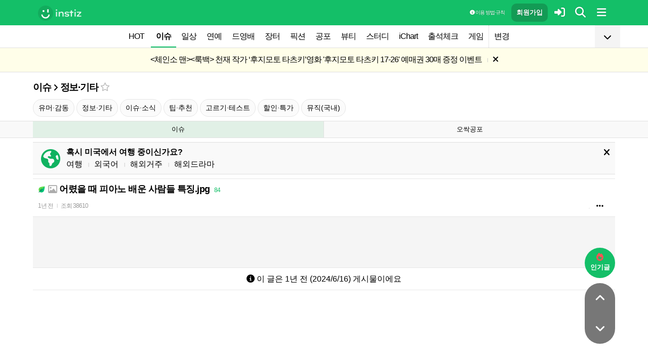

--- FILE ---
content_type: text/html; charset=UTF-8
request_url: http://www.instiz.net/pt/7557907
body_size: 37038
content:
<!DOCTYPE html>
<html lang="ko">
<head>
	<meta charset="utf-8" />
	<link rel="canonical" href="https://www.instiz.net/pt/7557907">	<meta name="apple-mobile-web-app-title" content="인스티즈" />
	<meta name="apple-itunes-app" content="app-id=1218109903">
	<meta name="google-play-app" content="app-id=net.instiz.www.instiz">
	<meta name="keywords" content="인스티즈,instiz,커뮤니티,커뮤,아이돌,케이팝,kpop,이슈,유머,뉴스,뷰티,아이차트,ichart,음원순위,연예,스포츠" />
	<meta name="theme-color" content="#14bf68">
	<meta name="description" content="   #bbs_contents #mArticle &gt; div:nth-child(7) {display: none;}#bbs_contents ins div{display:none;}" />
	<meta name="google-site-verification" content="3PNeUx3Wt9jgN_Bh8QK_6_aSJOWIiR68QOVC49R4Ya4" />
	<meta name="naver-site-verification" content="1c7cdafe84c13e494d246b88d1898556c6884cb9" />
	<meta property="og:site_name" content="인스티즈(instiz)">
	<meta property="og:url" content="https://www.instiz.net/pt/7557907">
	<meta property="og:title" content="어렸을 때 피아노 배운 사람들 특징.jpg">
		<meta property="og:image" content="http://file3.instiz.net/data/file3/2024/06/16/7/0/3/70331ad8b6f6193d3bc77dcff5faea3e.jpg">
	<meta property="og:description" content="   #bbs_contents #mArticle &gt; div:nth-child(7) {display: none;}#bbs_contents ins div{display:none;}">
	<meta name="robots" content="index, follow">
	<meta property="article:section" content="이슈">	<meta property="article:published_time" content="2024-06-16T16:06:30+09:00">
	<meta name="mobile-web-app-capable" content="yes"/>
	<meta name="viewport" content="width=device-width,initial-scale=1.0,minimum-scale=1.0">	<meta name="format-detection" content="telephone=no" />
	<title>어렸을 때 피아노 배운 사람들 특징.jpg - 인스티즈(instiz) 이슈 카테고리</title>
	
<link href="//www.instiz.net/fontawesome6/css/all.min.css?v=1" rel="stylesheet" type="text/css" />	<link rel="stylesheet" href="//www.instiz.net/ajax/testcss/m/style.css?25121501" type="text/css" />
	<link rel="stylesheet" href="//www.instiz.net/naverpowerlink/m_instiz.css?2510211" type="text/css" />
	<link href="//static.instiz.net/m/images/ico_android_kor.png?220722" rel="apple-touch-icon-precomposed" />
	<link href="/favicon.ico?231205" rel="shortcut icon" type="image/x-icon" />
	<link rel='icon' href="/favicon.ico?231205">
	<link rel="mask-icon" href="/favicon.ico?231205">
	<link rel="stylesheet" type="text/css" href="//static.instiz.net/style_jquery_ui.css">
	<style type="text/css">html { overflow-y:scroll; }</style>
	<script src="https://t1.kakaocdn.net/kakao_js_sdk/2.1.0/kakao.min.js" integrity="sha384-dpu02ieKC6NUeKFoGMOKz6102CLEWi9+5RQjWSV0ikYSFFd8M3Wp2reIcquJOemx" crossorigin="anonymous"></script>
	<script>Kakao.init('f36ae87dcb4b0943ce31ecf80bdf97f5');</script>
		<!--DFP-->
	<!--<script type='text/javascript' defer='defer' src='https://extend.vimeocdn.com/ga/130667432.js'></script>-->
<script async src="https://www.googletagmanager.com/gtag/js?id=G-BWLLNQC3F5"></script>
<script>
    window.dataLayer = window.dataLayer || [];
    function gtag(){dataLayer.push(arguments);}
    gtag('js', new Date());

    gtag('config', 'G-BWLLNQC3F5');
</script><script async src="//get.optad360.io/sf/1d40f455-5c63-4ae1-a219-73c18524dee1/plugin.min.js"></script>
</head>

<body>
<script src="//static.instiz.net/mainscript.js?251125001"></script>
<script>
    function checkDarkMode(isDarkMode) {
        $('#night_css').remove();

        if (isDarkMode) {
            mode=1;
            opa=0.4;
            $('head').append('<link id="night_css" rel="stylesheet" href="//www.instiz.net/ajax/testcss/m/style_night.css?25121501" type="text/css" />');

            var ExpDate = new Date();
            ExpDate.setTime(ExpDate.getTime() + 1000 * 3600 * 24 * 365);
            SetCookie('usenight_cookie', 1, ExpDate);
        } else {
            opa=1;
            $('#night_css').remove();

            var ExpDate = new Date();
            ExpDate.setTime(ExpDate.getTime() + 1000);
            SetCookie('usenight_cookie', '', ExpDate);
        }

    
        try {
            if (navigator.userAgent.indexOf('instiz(inapp)_v2') != -1) {
                var s = navigator.userAgent.toLowerCase();
                var versionName = s.substring(s.length - 5, s.length);

                if (navigator.userAgent.toLowerCase().indexOf('android') != -1) {
                    if (versionName > "1.3.1") {
                        if (mode == 1) {
                            setTimeout(function(){ location = "instiz://themeNight"; },3000);
                        } else {
                            setTimeout(function(){ location = "instiz://themeDay"; },3000);
                        }
                    }
                } else if (navigator.userAgent.toLowerCase().indexOf('iphone') != -1 || navigator.userAgent.toLowerCase().indexOf('ipad') != -1) {
                    if (versionName > "1.3.2") {
                        if (mode == 1) {
                            webkit.messageHandlers.themeNight.postMessage('');
                        } else {
                            webkit.messageHandlers.themeDay.postMessage('');
                        }
                    }
                }
            }
        }
        catch (e) {

        }
    }

    	if(!GetCookie('usenight_manual_cookie') && GetCookie('mobile')){
		const darkModeQuery = window.matchMedia('(prefers-color-scheme: dark)');
		checkDarkMode(darkModeQuery.matches);

		darkModeQuery.addListener(function (event) {
			checkDarkMode(event.matches);
		});
	}
	
    var imgurl='//www.instiz.net/sw.php?id=pt&no=7557907';
    var pno='7557907';
    var is_index='';
    var memsound='';
        var copyrights='1100';
</script>
</div>

<script>
    var favor_timer;

        var memlevel='10';
    var memaddr='45636e1ae682db5a998a4583126fbda5';
    var memcovercolor='14bf68';
    var memno='0';
        if(!GetCookie('usefixed_cookie')) $('#menuall').css('position','fixed');
</script>

<div id="boardlayer" class="floatinglayer_con">
	<table class="floatinglayer">
						<tr><td><a href="javascript:lopen('../popup_article_notice.htm?id=pt&no=7557907',400,500)"><i class="fa-regular fa-flag"></i> 호출 예약</a></td></tr>		<tr><td><a href="javascript:lopen('../popup_article_notice_list.htm',600,500);"><i class="fa-regular fa-flag"></i> 호출 내역</a></td></tr>
		<tr><td><a href="javascript:lopen('../popup_votelist.htm',500,500);"><i class="fa-regular fa-thumbs-up"></i> 추천 내역</a></td></tr>
		<!--<tr><td><a href="javascript:void(0);" onclick="ialert('유효 댓글 수 '+realcmt);">유효 댓글 수</a></td></tr>-->
				<tr><td><a id="policebtn" class="menuicon_red" href="javascript:police('pt','7557907','3','','1')"><i class="fa-solid fa-bullhorn"></i> 신고</a></td></tr>
				<tr><td><a href="javascript:lopen('../popup_article_block.htm?id=pt&no=7557907&category=&page=1',300,300);">&nbsp;<i class="fa-solid fa-eye-low-vision"></i> 1주일 보지 않기&nbsp;</a></td></tr>
				<tr><td><a href="javascript:sendlink()">카카오톡 공유</a></td></tr>
		<tr><td><span id="article_url">https://instiz.net/pt/7557907</span><a href="#" onclick="textcopy('article_url');alert('글 주소가 복사되었어요\nhttps://instiz.net/pt/7557907');return false;">주소 복사</a></td></tr>
					</table>
</div>
<form id="search" method="get" onsubmit="return searchs();" action="//www.instiz.net/bbs/list.php">
<div id="sbox" class="sbox">
<div class="content mcon">
    <div>
        <a href="javascript:totalmenuclose();"><i class="fa-solid fa-arrow-left"></i></a>
    </div>
    <div>
        <input type="text" id="k" name="k" placeholder="글/게시판 모두 찾을 수 있어요" class="input ks" value="" onfocus="nouncopy();searchreset()" onclick="keywordshow();" onkeypress="ffkeyword('pt',event);$('#nolisting').val('');" onkeyup="nouncopy();keyword_check(this.value,'pt',event)" autocorrect="off" autocomplete="off" autocapitalize="off" required />
        <div><input type="submit" accesskey="s" /></div>
    </div>
    <div>
        <a href="javascript:$('#search').submit();" class="texthead"><i class="fa-solid fa-magnifying-glass"></i></a>
    </div>
</div>
<div class="ajax_search content" style="padding:0;"><div id="dd"></div></div>

<script>
        var load_picker_load;
        var load_picker=function(){
            (function() {
                if(load_picker_load!=1) {
                    load_picker_load=1;
                    const baseUrl = "//static.instiz.net/";

                    // 스타일시트 동적 삽입
                    const styles = [
                        "style_jquery_ui.css",
                        "style_jquery_time.css"
                    ];
                    styles.forEach(href => {
                        const link = document.createElement("link");
                        link.rel = "stylesheet";
                        link.type = "text/css";
                        link.href = baseUrl + href;
                        document.head.appendChild(link);
                    });

                    const scripts = [
                        { src: "mainscript_jquery_ui.js?"+1907071 },
                        { src: "mainscript_time.js?"+2304014 }
                        // ...필요한 스크립트 추가
                    ];

                    function loadScript(src) {
                        return new Promise(function(resolve, reject) {
                            const script = document.createElement("script");
                            script.type = "text/javascript";
                            script.src = baseUrl + src;
                            script.onload = resolve;
                            script.onerror = reject;
                            document.head.appendChild(script);
                        });
                    }

                    Promise.all(scripts.map(s => loadScript(s.src)))
                    .then(() => {
                        // 스크립트 2개 모두 로딩 완료 후 실행
                        var minSelectableDate = new Date(2009, 7, 3); // 8월 3일
                        var today = new Date();
                        
                        // 기존 datepicker가 있다면 제거
                        $('#starttime, #endtime').each(function() {
                            if ($(this).hasClass('hasDatepicker')) {
                                $(this).datepicker('destroy');
                            }
                        });

                        $('#starttime').datetimepicker({
                            minTime: '00:00',
                            timeFormat: 'hh:mm',
                            minDate: minSelectableDate,
                            maxDate: today,
                            changeMonth:true,
                            changeYear:true,
                            yearRange: '2009:c',
                        });

                        $('#endtime').datetimepicker({
                            minTime: '00:00',
                            timeFormat: 'hh:mm',
                            minDate: minSelectableDate,
                            maxDate: today,
                            changeMonth:true,
                            changeYear:true,
                            yearRange: '2009:c',
                        });
                    })
                    .catch(err => {
                        console.error("스크립트 로딩 중 오류 발생:", err);
                    });
                }
            })();
        };
</script>
<div class="content search_info">
<div class="search_option">
    <div>
        <span class="button2 button4"><a href="javascript:$('.flex_search').toggle();"><i class="fa-solid fa-magnifying-glass-plus"></i> 상세 검색</a></span> <span class="button button4"><a href="javascript:lopen('//www.instiz.net/popup_view_fullmenu.htm?id=pt',500,700);"><i class="fa-solid fa-table-list"></i> 카테고리</a></span> <span class="button4"><a href="javascript:load_picker();$('.flex_search').toggle();"><i class="fa-solid fa-calendar-days"></i> 기간</a></span>
    </div>
    <div>
            </div>
</div>

<div class="flex_search" style="display:none;">
    <table class="kscon">
        <tr class="tbset2 tbset3">
            <td><input type="button" id="ks1" class="list_search kstype kstype1" value=" 제목 " onclick="typeop(1)" readonly /></td>
                            <td><input type="button" id="ks5" class="list_search kstype kstype1" value=" 내용 " onclick="typeop(5)" readonly /></td>
                <td><input type="button" id="ks9" class="list_search kstype kstype1 kstypeon" value="제목+내용" onclick="typeop(9)" readonly /></td>
                        </tr>
    </table>

    <div id="changesortingtable" class="kscon bse minitext2" style="background-color:transparent;">
        <div><a href="../bbs/list.php?id=pt&srt=&k=&stype=&stype2=&stype3=" onclick="$('#changesortingtable').remove();" class="texthead">시간순</a></div>
        <div><a href="../bbs/list.php?id=pt&srt=1&k=&stype=&stype2=&stype3=" onclick="$('#changesortingtable').remove();" >조회순</a></div>
        <div><a href="../bbs/list.php?id=pt&srt=2&k=&stype=&stype2=&stype3=" onclick="$('#changesortingtable').remove();" >추천순</a></div>
        <div><a href="../bbs/list.php?id=pt&srt=3&k=&stype=&stype2=&stype3=" onclick="$('#changesortingtable').remove();" >댓글순</a></div>
        <div><a href="../bbs/list.php?id=pt&srt=4&k=&stype=&stype2=&stype3=" onclick="$('#changesortingtable').remove();" >스크랩순</a></div>
    </div>
</div>

<div class="flex_search" style="display:none;">
    <div id="showdetail" class="search_term">
        <input type="text" id="starttime" name="starttime" class="input" placeholder="시작 날짜" value="" maxlength="20" readonly />
         ~ 
        <input type="text" class="input" id="endtime" name="endtime" placeholder="종료 날짜" value="" maxlength="20" readonly />
        <br>
        <span class="button2 button4"><a href="javascript:if($('#starttime').val() && $('#endtime').val()){ $('#k').val('기간탐색');$('#search').submit(); }else{ alert('기간을 설정해 주세요'); }">기간 탐색</a></span>
    </div>

    </div>

<input type="hidden" id="id" name="id" value="pt">
<input type="hidden" id="no" name="no" />
<input type="hidden" id="nopass" name="nopass" />
<input type="hidden" id="nolisting" name="nolisting" value="" />
<input type="hidden" id="stype" name="stype" value="9" />
<input type="hidden" id="stype2" name="stype2" value="" />
<input type="hidden" name="stype3" value="" />
<input type="hidden" id="ctgr" name="category" value="">
<input type="hidden" id="nocache" name="nocache" value="">

<div id="mykeyword"></div>
</div>
</div>
</form>

<script type="text/javascript">
$(document).ready(function(){
if(location.hash && $(location.hash.replace('r','n'))){
    $(window).ready(function(){
        if(menufixed){
            setTimeout(function(){ $(window).scrollTop($(window).scrollTop()-110); },300);
        }
        hashbrown();
    });
}
});
</script><div id="topfixed" class="fixedmenu">
	<div class="menu_top" style="/*background-image:url(//static.instiz.net/static/191114_snow.png);background-size: auto 39px;background-position: unset;*/">
	<!--<div style="position: absolute;background-image: url(//static.instiz.net/images/ico_menu_trans.png);width: 100%;top: 29px;height: 7px;z-index: 10;"></div>-->

	<div class="menu_logo" id="menu_top">
		<a href="//www.instiz.net/" class="menu_logo_a"><img alt="로고" src="//static.instiz.net/images/ico_instiz_mark.svg" class="menu_logo_img">
			<img alt="인스티즈" src="//static.instiz.net/images/ico_logo_new_eng.png" class="menu_logo_txt"></a>		
		<!--<span>
        [CHECK]        </span>-->
		<div class="push fullmenu" onclick="fullmenu();"><i class="fa-solid fa-bars"></i></div>
			<a href="javascript:searchbutton();" id="my" class="push" alt="알림"><i class="fa fa-search" alt="검색"></i></a>
				<a href="javascript:$('#loginwindow').css({'display':'block'});$('#user_id').focus();void(0);" class="push" /><i class="fa-solid fa-right-to-bracket"></i></a>
		<a href="javascript:joininti();" class="push login_top_join"/>회원가입</a>
		
		<!--<a href="javascript:lopen('//www.instiz.net/service/intitools/index.htm',500,600);" class="push"><i class="fa-solid fa-wand-magic"></i></a>-->
		<style>
		.textmenu{ text-shadow: 0 0 2px rgb(0,0,0,.3);; }
		</style>

				<a href="javascript:rule(1);" class="push textmenu"><i class="fa-solid fa-circle-info"></i> 이용 방법·규칙</a>

			</div>
</div>

<div id="loginwindow" class="login3">
	<iframe id="ifrm_login" name="ifrm_login" style="display:none"></iframe>
	<form id="login" name="login" method="post" target="ifrm_login" onsubmit="return login_check()" action="//www.instiz.net/bbs/login_check.php">
		<input type="hidden" name="s_url" value="//www.instiz.net/pt/7557907&autologinok=1">
		<div>
			<div class="login1">
				<div class="login4">
					<input type="text" id="user_id" name="user_id" placeholder="아이디(ID) / 이메일(E-Mail)" value=""  autocomplete="off" autocapitalize="off" maxlength="60" tabindex="1" />
				</div>
			</div>
		</div>

		<div>
			<div class="login2">
				<div>
					<div onclick="togglepw();"><img id="toggle-pw-img" src="//static.instiz.net/images/btn_password_hide.png"></div>
				</div>
				<div class="login5">
					<input type="password" id="password" name="password" placeholder="비밀번호(Password)" autocomplete="off" autocapitalize="off" maxlength="50" tabindex="2" />
				</div>
			</div>

			<div class="btn_chkarea">
				<div class="minitext3">
					<label for="savecheck"><input type="checkbox" id="savecheck" name="savecheck" onclick="$('#password').focus()" tabindex="3" /> ID 저장</label>&nbsp;&nbsp;&nbsp;<label for="auto_login"><input type="checkbox" id="auto_login" name="auto_login" value="1" onclick="autologin()" tabindex="4" title="자동 로그인 (Auto Login)" checked /> 자동 로그인</label>
				</div>

				<div class="login6">
					<input type="submit" value="로그인" accesskey="s" tabindex="5" class="login_go" />
					<div><input type="button" value="분실" onclick="lostid()" class="login_lost" tabindex="6" /></div>
					<div><input type="button" value="닫기" onclick="$('#loginwindow').css({'display':'none'});" class="login_close" tabindex="7" />
					</div>
				</div>
			</div>
		</div>
</div>
</form>

<div id="hide_menu_logo">
	<div class="menu_short" style="display:none;">
		<a href="https://www.instiz.net/m"><img alt="로고" src="//static.instiz.net/images/ico_instiz_mark.svg"></a></div></div>

<div id="hide_menu_full">
	<div class="menu_short">
		<!--<div class="push" onclick="fullmenu();" style="margin:0;"><i class="fa-solid fa-bars"></i></div>-->
	</div>
</div>

<div class="favor_back">
	<div class="content">
		<div class="favorlist_more_gradient">&nbsp;</div>
		<a id="favorlist_more_btn" class="favorlist_btn" onclick="favorbtn();"><i class="fa-solid fa-chevron-down"></i></a>

		<script>
			var favorbtn=function(){
				$('.favorlist_expand_parent').toggle();
				if($('.favorlist_expand_parent').css('display')!='none'){
					if($('.favorlist_expand').html()=='') $('.favorlist a').each(function(){ $('.favorlist_expand').append('<div><a href="'+$(this).attr('href')+'">'+$(this).html()+'</a></div>'); });
					$('#favorlist_more_btn').html('<i class="fa-solid fa-chevron-up"></i>');
				}else{
					$('#favorlist_more_btn').html('<i class="fa-solid fa-chevron-down"></i>');
				}
			};
		</script>
	</div>

	<div class="topmenu">
		<div class="favorlist">
		<a href="https://www.instiz.net/hot.htm">HOT</a>
		<a  href="https://www.instiz.net/pt" class="highmenu">이슈</a><a  href="https://www.instiz.net/name">일상</a><a  href="https://www.instiz.net/name_enter">연예</a><a  href="https://www.instiz.net/name_enter?category=3">드영배</a><a  href="https://www.instiz.net/market">장터</a><a  href="https://www.instiz.net/writing">픽션</a><a  href="https://www.instiz.net/ogong">공포</a><a  href="https://www.instiz.net/name_beauty">뷰티</a><a  href="https://www.instiz.net/name_study">스터디</a><a  href="javascript:op('https://www.ichart.kr');">iChart</a><a  href="javascript:attendance();">출석체크</a><a  href="https://www.instiz.net/spage/2">게임</a><a style="border-left:1px dotted #ccc" href="javascript:lopen('https://www.instiz.net/popup_move_favor.htm',400,600);">변경</a>	</div>
	</div>

	<div class="content"><div id="sidead"></div></div>
</div>

<div class="favor_back favorlist_expand_parent" style="display:none;">
	<div class="favorlist_expand content"></div>
</div>

</div>

</div>
<div class="fixedmenu2 fixedmenu2_top">
	<img alt="로고" src="//static.instiz.net/images/ico_instiz_mark.svg" class="menu_logo_tophidden">
</div>

<script type="text/javascript">
	var pushIconElement = document.getElementById('push_icon'); //0109 수정
	var topmenu_autowrap;
	function daynightForApp(mode) {
		try {
			//낮
			if(mode==1) {
				$('#night_css, #night_css2').remove();
				SetCookie('usenight_cookie', "");

				//밤
			}else{
				var date = new Date();
				date.setTime(date.getTime() + (365 * 24 * 60 * 60 * 1000));
				if (GetCookie('usenight_cookie')) {
					// 쿠키시간만 갱신
				} else {
					//2023.05.08 수정, 원복 예정
					$('head').append('<link id="night_css" rel="stylesheet" href="//instiz.net/ajax/testcss/m/style_night.css?25121501" type="text/css" />');
					//$('head').append('<link id="night_css" rel="stylesheet" href="//static.instiz.net/m/style_night.css?2407161" type="text/css" />');
				}
				SetCookie('usenight_cookie', "1", date);
			}
		} catch (e) {

		}
	}

	var lastscroll=0;
		var lastaction=0;
        let runOnlyCss = false;
        $(window).scroll(function(){
            if (runOnlyCss) return;
			if(lastscroll!=0){
				if($(window).scrollTop()<50){ //맨위일때
					if(lastaction!=1){
						$('#topfixed').stop().animate({'top':'0'},300);
						$('#hide_menu_logo, #hide_menu_full').stop().animate({'opacity':0},500,function(){ $('.menu_short').css({'display':'none'}) });
					}
					lastaction=1;
				}else if(lastscroll-30>$(window).scrollTop()){ //올라갈때
					if(lastaction!=1){
						$('#topfixed').stop().animate({'top':'0'},300);
						$('#hide_menu_logo, #hide_menu_full').stop().animate({'opacity':0},500,function(){ $('.menu_short').css({'display':'none'}) });
					}
					lastaction=1;
				}else if(lastscroll+30<$(window).scrollTop()){ //내려갈때
					if(lastaction!=2){
						$('#topfixed').stop().animate({'top':'-50px'},300);
						$('.menu_short').css({'display':''});
						$('#hide_menu_logo, #hide_menu_full').stop().animate({'opacity':'0.7'});
					}
					lastaction=2;
				}
			}
			lastscroll=$(window).scrollTop();
		});
	function printOut(message) {

		if (!message) {
			console.log('콘솔값 : false');
			var messages = 'fa';
		} else {
			console.log('콘솔값',message);
			var messages = message;
		}

		return messages;
	}

	function popup_push_ajax(status) {
		var st = 1;
		if(memno !=0 && status == true) {
			console.log('분기후3 ::', status);
			st = 0;
			sendGetRequest(st);
			SetCookie('notisetMember', st); //0108 수정

			pushIconElement.classList.add('fa-bell'); //0109수정
			pushIconElement.classList.remove('fa-bell-slash'); //0109수정

		}else if(memno !=0 && status == 'fa') {
			console.log('분기후엘즈3 ::', status);
			st = 1;
			sendGetRequest(st);
			SetCookie('notisetMember', st); //0108 수정

			pushIconElement.classList.add('fa-bell-slash'); //0109수정
			pushIconElement.classList.remove('fa-bell'); //0109수정

		}else if(memno == 0 && status == true){
			console.log('분기후4 ::', status);
			st = 2;
			SetCookie('notiset', st);
		}else if(memno == 0 && status == 'fa') {
			console.log('분기후엘즈4 ::', status);
			st = 1;
			SetCookie('notiset', st);
		}
	}

	function sendGetRequest(st) {
		var xhr = new XMLHttpRequest();
		var url = "https://www.instiz.net/popup_push_ing2.htm?type=1&value="+st; // API 엔드포인트 URL

		xhr.open("GET", url, true);
		// 요청이 완료되었을 때 처리
		xhr.onload = function() {

			if (xhr.status === 200) {
				var responseData = xhr.responseText; // 서버 응답 데이터
				console.log('레스 :: '+responseData);
				// 여기에서 응답 데이터를 처리
			}
		};

		// 요청 보내기
		xhr.send();
	}

	// if (printvalue != null && printvalue == false) {
	// 	ajaxload2('popup_push_ing.htm?type=1&value=false', 1, function (data) {
	// 	});
	// } else if (printvalue != null && printvalue == true) {
	// 	ajaxload2('popup_push_ing.htm?type=1&value=' + printvalue, 1, function (data) {
	// 	});
	// }

	function gohot(noshow){
		if(noshow){
			if(!$('#boardhot').length){
				if(typeof menuicon == 'function') {
					menuicon(2);
					menuicon_off=1;
				}
			}else{
				runOnlyCss = true;
								$('#topfixed').stop().css({'top': '-50px'});
				lastaction = 2;
				lastscroll = $(window).scrollTop();
				                $('#sense20, #sense11, #sense14, #sense10').css({'min-height':'350px'});
				var aTag=$('a[name=\'nowhot\']');
				$('html,body').scrollTop(aTag.offset().top-45);
				setTimeout(()=> runOnlyCss = false, 1000);
			}
		}else{
			//noshow값이 없으면 흔들기 기능 작동된것
			//흔들어서 인기글가기 기능 없앰 (오작동)
			//show_bottom_msg('⚡ 흔들어서 인기글로 왔어요 ⚡',1);
		}

		$('.menu_short').css({'display':''});
		$('#hide_menu_logo, #hide_menu_full').stop().animate({'opacity':'0.7'});
	}

	var memno='0';
	var memlevel='10';
	var memaddr='45636e1ae682db5a998a4583126fbda5';
	var memcovercolor='14bf68';		if(top!=self)window.top.location.href=location;
			var shakehot='';
</script>

<div class="content remote_container"><div class="remote">
	<!--인기글-->
	<a id="remote_splotch" class="remote_more_btn" href="javascript:remocon(2);">
		<div><i class="fa-solid fa-fire"></i></div><div>인기글</div>
	</a>

	<div id="remote_fold" style="height:0;">
		
		<!--본문-->
		<a class="remote_more_btn btn_top" href="javascript:remocon(4);" style="margin-bottom:0;border-radius: 100% 100% 0 0;">
			<i class="fa-solid fa-angle-up" alt="더보기"></i>
		</a>

				<!--댓글-->
		<a class="remote_more_btn btn_gocmt" href="javascript:remocon(5);">
			<i class="fa-solid fa-comments"></i>
		</a>

		<!--목록-->
		<a class="remote_more_btn btn_bottom" href="javascript:remocon(6);">
			<i class="fa-solid fa-angle-down"></i>
		</a>
			</div>
	
	<a class="remote_more" href="javascript:remocon(7);"><i class="fa-solid fa-ellipsis"></i></a>
</div></div>

<script>
$(function(){
	$('#mboard td:not(\'.no_mouseover\'), #green_mainboard td:not(\'.no_mouseover\'), .realchart_item').on({
		mouseenter: function() {
			$(this).addClass('mouseover_td');
		},
		mouseleave: function() {
			$(this).removeClass('mouseover_td');
		}
	});
});

if( ($(document).width()-$('#menu_top').width()-20)/2 > 160){
    if( ($(document).width()-$('#menu_top').width()-20)/2 > 300) w=300;
    else w=160;

	$('#sidead').html('<div id="sense_side" style="width:'+w+'px"><scr'+'ipt async src="https://pagead2.googlesyndication.com/pagead/js/adsbygoogle.js?client=ca-pub-3886779655816026" crossorigin="anonymous"></scr'+'ipt><ins class="adsbygoogle" style="display:block" data-ad-client="ca-pub-3886779655816026" data-ad-slot="8819983395" data-ad-format="auto"></ins></div><scr'+'ipt>loadsense(\'sense_side\',\'DAN-1i5H6clQSRvVVmh3\',160,600);</scr'+'ipt>');
}
</script></div><div id="db1f6a0fc31f5666393cd306d561885f" class="notice" style="display:none;letter-spacing:-1px;"><a href="javascript:op('//www.instiz.net/notice/2748');" style="letter-spacing:-1px"><체인소 맨><룩백> 천재 작가 ‘후지모토 타츠키’<br>영화 '후지모토 타츠키 17-26' 예매권 30매 증정 이벤트</a>&nbsp;<span class="tb_spr">l</span>&nbsp;<a href="javascript:notice('db1f6a0fc31f5666393cd306d561885f',1)"><i class="fa-solid fa-xmark"></i></a></div><div id="db1f6a0fc31f5666393cd306d561885f2" class="notice minitext notice_hidden"><div style="padding:3px 5px;">공지가 닫혀있어요&nbsp;<span class="tb_spr">l</span>&nbsp;<a href="javascript:notice('db1f6a0fc31f5666393cd306d561885f',2)" class="minitext">열기</a></div></div><script type="text/javascript">if(!GetCookie('db1f6a0fc31f5666393cd306d561885f'))document.getElementById('db1f6a0fc31f5666393cd306d561885f').style.display='block'; else document.getElementById('db1f6a0fc31f5666393cd306d561885f2').style.display='block';</script>
<div id="filterlayer" class="floatinglayer_con">
    <table class="floatinglayer article_control">
        <tr><td><a class="article_control_button" id="filter_btn" href="javascript:lopen('../popup_setting_filter.htm?id=pt&category=',500,700);">필터링</a></td></tr>        <tr><td><a class="article_control_button" href="javascript:if(confirm('이 카테고리에 등록된 모든 글에 대해 알림 설정하시겠어요?'))keyword_add('pt','','전체게시물','',1);void(0);">전체 게시물 알림</a></td></tr>
    </table>
</div>

<div class="content">
<div class="boardhead" style="height:12px"></div>
<div class="bt" style="padding-bottom:5px">
<div class="board_top_menu">
    <div class="board_top_menu_cell">
        <a href="../pt" class="bttitle" itemprop="articleSection">이슈</a> <i class="fa-solid fa-angle-right"></i> <a href="../pt?category=3" class="bttitle">정보·기타</a>        <a href="javascript:selectmenu2('정보·기타','pt','3');">
        <i class="fa-star far fv_star0 fv"></i></a>
            </div>

    <div class="board_top_menu_cell">
        </div>
</div>
</div>


<div style="clear:both"></div>
</div>
</div>

<div class="content" style="position:unset;">
<div class="subcategory">
 <span class="button"><a href="https://www.instiz.net/pt?category=2">유머·감동</a></span> <span class="button"><a href="https://www.instiz.net/pt?category=3">정보·기타</a></span> <span class="button"><a href="https://www.instiz.net/pt?category=1">이슈·소식</a></span> <span class="button"><a href="https://www.instiz.net/pt?category=5">팁·추천</a></span> <span class="button"><a href="https://www.instiz.net/pt?category=11">고르기·테스트</a></span> <span class="button"><a href="https://www.instiz.net/pt?category=10">할인·특가</a></span> <span class="button"><a href="https://www.instiz.net/pt?category=8">뮤직(국내)</a></span></div>

</div>
<div class="content">
<div id="thumbani" style="position:fixed;left:0;right:0;top:0;text-align:center;z-index:9999;"></div>
</div>

    <div class="board_top cate_sports">
        <div class="content">
            <table class="baseball newmenu">
                <tr>
                    <td class="newmenu_now" style="width:50%;"><a href="https://www.instiz.net/pt">이슈</a></td>
                    <td style="width:50%;"><a href="https://www.instiz.net/ogong">오싹공포</a></td>
                </tr>
            </table>
        </div>
    </div>
</div>


<div class="content" style="padding:0;"><script type="text/javascript" src="//static.instiz.net/mainscript_swiper.min.js?2203031"></script>
<link rel="stylesheet" href="//static.instiz.net/style_touch_page.css?220130">

    <div id="abroadlayer" class="abroad" style="display:block;">
        <div><a href="javascript:notice('abroadlayer',1);"><i class="fa-solid fa-xmark"></i></a></div>
        <div><i class="fa-solid fa-earth-americas"></i></div>
        <div>
            <div><b>혹시 미국에서 여행 중이신가요?</b></div>
            <a href="https://www.instiz.net/name?category=22">여행</a> <span class="tb_spr">l</span>
            <a href="https://www.instiz.net/name_study?category=20">외국어</a> <span class="tb_spr">l</span>
            <a href="https://www.instiz.net/name?category=11">해외거주</a> <span class="tb_spr">l</span>
            <a href="https://www.instiz.net/name_enter?category=115">해외드라마</a>
        </div>
    </div>
    <script type="text/javascript">if(!GetCookie('abroadlayer'))document.getElementById('abroadlayer').style.display='block'; else document.getElementById('abroadlayer').style.display='none';</script>
<script type="text/javascript">
var searchhigh;
var is_loaded_searchjs=false;
var filter_length=0;
function searchhighnow() {
try{
    //대체 콘텐츠 (초록글)
    var c=0;
    $('#greenv > .listsubject').each(function() {
        if ($(this).html()=='&nbsp;')c++;
    });

    if($('#menufoot').length==0 && c) {
        ajaxload2('../include_get_howabout.php?id=pt&type=green&limit=' + c, 1, function (data) {
            jsonData = JSON.parse(data);

            var v = 0;
            $('#greenv > .listsubject').each(function (index) {
                if ($(this).html() == '&nbsp;') {
                    item = jsonData[v];
                    v++;
                    if(item.total_comment) cmt=' <span class="cmt3" title="유효 댓글 수 ">'+item.total_comment+'</span>'; else cmt='';
                    $(this).parent().parent().append('<tr id="greenv"><td class="listsubject"><a href="https://www.instiz.net/' + item.id + '/' + item.no + '?category='+ item.category +'&fromhowabout=1"><div style="max-width: calc(100vw - 20px);"><span class="minitext3">대체</span> <span class="tb_spr">l</span> <span class="texthead_notice">' + item.subject + cmt + '</span></div></a></td></tr>');
                    $(this).parent().remove();
                }
            });
        });
    }

    //대체 콘텐츠 (인기글)
    var c=0;
    $('.realchart_item_a').each(function() {
        if ($(this).html()=='&nbsp;')c++;
    });

    if(menuicon_off==1 && c) {
        ajaxload2('../include_get_howabout.php?id=pt&type=hot&limit=' + c, 1, function (data) {
            jsonData = data ? JSON.parse(data) : null;

            var v = 0;
            $('.realchart_item_a').each(function (index) {
                if ($(this).html() == '&nbsp;') {
                    if (jsonData) {
                        item = jsonData[v];
                        $(this).parent().parent().append('<div class="realchart_item"><div class="realchart_item_a sbj"><a href="https://www.instiz.net/' + item.id + '/' + item.no + '?category='+item.category+'&fromhowabout=1"><span class="itsme rank">대체</span> ' + '<span class="post_title">' + item.subject + '</span>' + ((item.total_comment)?' <span class="cmt">'+item.total_comment+'</span>':'') + '</a></div></div>');
                        v++;
                    } else {
                        $(this).parent().parent().append('<div class="realchart_item"><div class="realchart_item_a sbj"><div class="empty_text"><span class="post_title"> - </span></div></div></div>');
                    }
                    $(this).parent().remove();
                }
            });
        });
    }

    if(filter_length){
        $('#filter_no').remove();
        $('#filter_btn').append('<span class="cmt" id="filter_no">'+filter_length+'개</span>');
    }

}catch(e){

}
}

$(document).ready(
function() {
    var hashpage=0;
    maxpage=eval($('.indextable_foot .indexing1').text());

    a = document.location.hash;
    if (a.indexOf('nextpage') > -1) {
        page = a.replace('#nextpage', '');

        //최대 페이지 앞에서 5페이지 까지만 불러옴
        if(page>5) startpage=page-4; else startpage=2;

        for(hashpage=startpage;hashpage<=page;hashpage++){
            getnextpage(hashpage,1);
        }
    }
});
</script>    <iframe src="//noti8.instiz.net/init?text=7557907_pt" id="ifrm_notify" style="display:none"></iframe>
    <script>setTimeout(function () {
            show_bottom_msg('1시간이 지나 실시간 댓글이 꺼졌어요<br>계속 이용하시려면 새로고침 해주세요',1);
            $('#ifrm_notify').attr('src','');
        }, 3600000);</script><iframe id="ifrm" name="ifrm" style="display:none"></iframe><style>
#memo_content_1 img {
    max-width:100% !important;
    height:auto;
}
</style>
<!-- google_ad_section_start -->
<table style="width:100%" align="left" itemscope itemtype="http://schema.org/Article"><tr><td class="tb_top"><div class="tb_titinfo"><h3><a href="javascript:alert('6월 16일(일) 18시 00분에 초록글이 되었어요')" class="texthead"><img src="//static.instiz.net/images/ico_green_leaf.png" class="greenleaf"></a><b><a  href="https://www.instiz.net/pt/7557907?page=1"><span id="nowsubject"><i class="fa-regular fa-image fa-image-custom"></i> 어렸을 때 피아노 배운 사람들 특징.jpg<span class="cmt" title="유효 댓글 수 60">84</span></a></b></font></span></td></tr><tr><td class="tb_lr" style="padding:0 10px;"><div class="tb_left minitext" style="font-size:12px;"><a href="javascript:ialert('2024/6/16 16:06:30');" itemprop="datePublished" content="2024-06-16T16:06">1년 전</a><span class="tb_spr">l</span>조회 <span id="hit">38610</span><span id="nv"></span></div><div id="vdel7557907" class="tb_right"> <span class="button4"><a id="loaderBtn" href="#" class="loaderBtn"><img src="//static.instiz.net/images/ico_app.png?220722" class="img_minilogo" alt="인스티즈 로고"> 인스티즈앱 <i class="fa-solid fa-up-right-from-square"></i></a></span><a href="javascript:void(0)" onclick="boardmenu('articlelayer','','',event)" class="delbtn"><i class="fa-solid fa-ellipsis"></i></a>
</div>
</div></h3>
</td>
</tr>
<tr><td class="view_top">        <div style="margin:0 auto;text-align:center;min-height:100px;line-height:0;height:100px;overflow-y:hidden;">
            <script async src="https://pagead2.googlesyndication.com/pagead/js/adsbygoogle.js?client=ca-pub-3886779655816026" crossorigin="anonymous"></script>
            <ins class="adsbygoogle mobile_ad_responsive_slim" style="display:inline-block;width:320px;height:100px"                 data-ad-client="ca-pub-3886779655816026"
                 data-ad-slot="8154248773"
                                    data-full-width-responsive="false"
                            ></ins>
            <script>
                (adsbygoogle = window.adsbygoogle || []).push({});
            </script>
        </div>
        </td></tr>
<tr><td class="content_top"><i class="fa-solid fa-circle-info"></i> 이 글은 1년 전 (2024/6/16) 게시물이에요</td></tr><tr>
<td id="content_td">
<article itemprop="articleBody">
<div id="memo_content_1" class="memo_content" style="">
</a><br><p style="text-align: center;" tabindex="0"></p><p style="text-align: center;" tabindex="0"> </p><p style="text-align: center;" tabindex="0"> </p><img alt="어렸을 때 피아노 배운 사람들 특징.jpg | 인스티즈" src="http://file3.instiz.net/data/file3/2024/06/16/7/0/3/70331ad8b6f6193d3bc77dcff5faea3e.jpg" class="txc-image" data-img- src="http://file3.instiz.net/data/file3/2024/06/16/7/0/3/70331ad8b6f6193d3bc77dcff5faea3e.jpg" data-origin-width="540" data-origin-height="840" tabindex="0"><br><img alt="어렸을 때 피아노 배운 사람들 특징.jpg | 인스티즈" src="http://file3.instiz.net/data/file3/2024/06/16/5/f/c/5fce7f00df2f26485394f37493bd533b.jpg" class="txc-image" data-img- src="http://file3.instiz.net/data/file3/2024/06/16/5/f/c/5fce7f00df2f26485394f37493bd533b.jpg" data-origin-width="540" data-origin-height="532" tabindex="0"><br><img alt="어렸을 때 피아노 배운 사람들 특징.jpg | 인스티즈" src="http://file3.instiz.net/data/file3/2024/06/16/9/a/4/9a488781c8f73a44223019cf90c4579d.jpg" class="txc-image" data-img- src="http://file3.instiz.net/data/file3/2024/06/16/9/a/4/9a488781c8f73a44223019cf90c4579d.jpg" data-origin-width="540" data-origin-height="530" tabindex="0"><br><img alt="어렸을 때 피아노 배운 사람들 특징.jpg | 인스티즈" src="http://file3.instiz.net/data/file3/2024/06/16/8/4/a/84a73276bec71e5e4d9a6cd2209d7675.jpg" class="txc-image" data-img- src="http://file3.instiz.net/data/file3/2024/06/16/8/4/a/84a73276bec71e5e4d9a6cd2209d7675.jpg" data-origin-width="540" data-origin-height="542" tabindex="0"><br><img alt="어렸을 때 피아노 배운 사람들 특징.jpg | 인스티즈" src="http://file3.instiz.net/data/file3/2024/06/16/d/5/7/d570ac5cc8b69b594e2e797bbc646c63.jpg" class="txc-image" data-img- src="http://file3.instiz.net/data/file3/2024/06/16/d/5/7/d570ac5cc8b69b594e2e797bbc646c63.jpg" data-origin-width="540" data-origin-height="523" tabindex="0"><br><p style="text-align: center;" tabindex="0"> </p>#bbs_contents #mArticle > div:nth-child(7) {display: none;}#bbs_contents ins div{display:none;}<br><br><div style="width:100%;text-align:center;"><div class="fan-option-button-group"><span class="votebtn button3"><a class="voteint7557907" href="javascript:ajaxload2('//www.instiz.net/bbs/vote.php?id=pt&no=7557907&vote='+$('.votenow7557907').html(),1,function(data){innerHTMLJS('ajaxhtml',data);})"><i class="fa-regular fa-thumbs-up"></i>&nbsp;<b class="votenow7557907">8</b></b></a></span></div></div><script>
makecookie(1, 'lastview_no', '7557907');
makecookie(1, 'lastview_id', 'pt');
makecookie(1, 'lastview_subject', '어렸을 때 피아노 배운 사람들 특징.jpg');
makecookie(1, 'lastview_comment', '84');
</script><script>
    $('embed, table, iframe').css({'max-width':'100%'});
    $('iframe').each( function(){
        a=$(this).attr('src');
        if(a){ if(a.indexOf('platform.twitter.com')>-1 || a.indexOf('platform.x.com')>-1){ $(this).css({'zoom':'1.6'}); }}
    });
</script>

<!-- google_ad_section_end -->
</div></article></td></tr>


<tr><td>
    <div id="bottom_btnbox">
        <div class="btnbox_wrap">
            <span class="button button_left" style="padding:0 5px;"><a href="javascript:view_scrap('pt','7557907','3');" class="scrint"><i class="fa-regular fa-bookmark"></i> 16</a></span><span class="button button_right" style="padding:0 5px;"><a class="voteint7557907" href="javascript:ajaxload2('../bbs/vote.php?id=pt&no=7557907&vote='+$('.votenow7557907').html(),1,function(data){innerHTMLJS('ajaxhtml',data);});"><i class="fa-regular fa-thumbs-up"></i> <span class="votenow7557907">8</span></a></span> <span class="button"><a href="javascript:void(0)" onclick="boardmenu('boardlayer',2,'60',event)"><i class="fa-solid fa-ellipsis"></i></a></span>
        </div>
        <!--<div style="float:left;width:40%;text-align:center;">
            <span class="button button_left"><a href="javascript:var aTag=parent.$('a[name=\'under_cmt\']');parent.$('html,body').animate({scrollTop:aTag.offset().top-110-$(window).height()+100})">&nbsp;&nbsp;<i class="fa-solid fa-chevron-down">&nbsp;&nbsp;</i></a></span><span class="button button_right"><a href="javascript:parent.$('html,body').animate({scrollTop:0})">&nbsp;&nbsp;<i class="fa-solid fa-chevron-up"></i>&nbsp;&nbsp;</a></span>
        </div>-->
    </div>
</td></tr>

</table>
</div>

<div class="foot">        <div style="margin:0 auto;text-align:center;min-height:250px;padding:30px 0;line-height:0;">
            <script async src="https://pagead2.googlesyndication.com/pagead/js/adsbygoogle.js?client=ca-pub-3886779655816026" crossorigin="anonymous"></script>
            <ins class="adsbygoogle mobile_ad_responsive" style="display:block"                 data-ad-client="ca-pub-3886779655816026"
                 data-ad-slot="8637510362"
                                    data-ad-format="auto"
                    data-full-width-responsive="true"
                            ></ins>
            <script>
                (adsbygoogle = window.adsbygoogle || []).push({});
            </script>
        </div>
        </div>
<div class="content">
<table style="width:100%">
</table>
</div>
</div>
<div class="content">

<div id="realcomment" class="realcomment"></div>

<script src="//static.instiz.net/mainscript_tui.js"></script>
<script>
var loader = new tui.AppLoader();
var btn = document.getElementById('loaderBtn');
var btn2 = document.getElementById('loaderBtn2');
var osName = "";

// 앱일 경우 버튼 노출 안함
if (navigator.userAgent.indexOf('instiz(inapp)') > -1) {
    $('.loaderBtn').css({'display':'none'});
} else {
    // 모바일웹일 경우 os에 따라 분기 osName 설정
    if ((navigator.userAgent.toLowerCase().indexOf('iphone') > -1 || navigator.userAgent.toLowerCase().indexOf('ipad') > -1)) {
        osName = "iOS";
    } else if (navigator.userAgent.toLowerCase().indexOf('android') > -1) {
        osName = "Android";
    } else {
        $('.loaderBtn').css({'display':'none'});
    }
}

if(btn) {
    btn.addEventListener('click', function () {
        loader.exec({
            ios: {
                scheme: 'instiz://intro?link=https://www.instiz.net/pt/7557907',
                url: "https://itunes.apple.com/kr/app/id1218109903"
            },
            android: {
                intentURI: 'intent://intro?link=https://www.instiz.net/pt/7557907#Intent;scheme=instiz;package=net.instiz.www.instiz;end;'
            },
            timerSet: {
                ios: 3000,
                android: 2000
            },
            etcCallback: function () {
                if (osName !== 'iOS' && osName !== 'Android') {
                    // pc에 버튼을 노출하고 콜백을 받아야 하는 경우
                }
            },
            notFoundCallback: function () {
                if (osName === 'iOS') {
                    top.location.href = 'https://itunes.apple.com/kr/app/id1218109903';
                }
            }
        });
    });

    if(btn2) {
        btn2.addEventListener('click', function () {
            loader.exec({
                ios: {
                    scheme: 'instiz://intro?link=https://www.instiz.net/pt/7557907',
                    url: "https://itunes.apple.com/kr/app/id1218109903"
                },
                android: {
                    intentURI: 'intent://intro?link=https://www.instiz.net/pt/7557907#Intent;scheme=instiz;package=net.instiz.www.instiz;end;'
                },
                timerSet: {
                    ios: 3000,
                    android: 2000
                },
                etcCallback: function () {
                    if (osName !== 'iOS' && osName !== 'Android') {
                        // pc에 버튼을 노출하고 콜백을 받아야 하는 경우
                    }
                },
                notFoundCallback: function () {
                    if (osName === 'iOS') {
                        top.location.href = 'https://itunes.apple.com/kr/app/id1218109903';
                    }
                }
            });
        });
    }
}

</script>
<script type="text/javascript">
$("#memo_content_1").find("img").each(function(){
    if($(this).attr("nopop")!=1){
        $(this).css({'background-image':'url(//static.instiz.net/images/ico_loading.gif)','background-repeat':'no-repeat','background-position':'center center'});
        // 로딩 완료되었을 때 background 스타일 제거
        $(this).on('load', function() {
            $(this).css({
                'background-image': '',
                'background-repeat': '',
                'background-position': ''
            });
        });

        // 혹시 이미지가 캐시되어 이미 로드된 경우에도 처리
        if (this.complete) {
            $(this).trigger('load');
        }
    }
});


function sendlink(){
    var mobileLink = 'https://www.instiz.net/pt/7557907';
    var executionParams = "link=https://www.instiz.net/pt/7557907"

    Kakao.Share.sendDefault({
	objectType: 'feed',
	content: {
	title: '어렸을 때 피아노 배운 사람들 특징.jpg',
	description: $('meta[property="og:description"]').attr('content'),
	imageUrl: $('meta[property="og:image"]').attr('content'),
	link: {
        mobileWebUrl: 'https://www.instiz.net/pt/7557907',
        webUrl: 'https://www.instiz.net/pt/7557907'
	}
	},
    social: {
        likeCount: 8,
        commentCount: 84,
        sharedCount: 16,
    },
	buttons: [
	{
	title: '웹으로 보기',
	link: {
        mobileWebUrl: 'https://www.instiz.net/pt/7557907',
        webUrl: 'https://www.instiz.net/pt/7557907'
	}
	}, {
	title: '앱으로 보기',
	link: {
        iosExecutionParams: executionParams,
        androidExecutionParams: executionParams
	}
	}]
});
}

AutoSourcing.setTemplate("<p> <a href='{link}' target='_blank'>{link}</a> </p>");
AutoSourcing.setString(1,'','','https://www.instiz.net/pt/7557907');
AutoSourcing.init('memo_content_%id%', true);jQuery(function($){$('#memo_content_1').autolink();});

var audiocount=0;
$('#memo_content_1 embed').each(function(){
address=$(this).attr('flashvars').split('&');
address=address[0].replace('mp3=','');
//address=address.replace(':8080','');
//address=address.replace('http:','');
$(this).css({'display':'none'}).after('<audio id="audio'+audiocount+'" controls preload="none" style="width:200px" loop><source src="'+address+'" /></audio>');
audiocount++;
});

/*
setTimeout(function(){
    if($('#dv-20').css('width').replace('px','')=='0') $('#memo_content_1').html('게시물이 우리 의도와 다르게 변형된 것 같아요😢<br>광고 차단 플러그인에서 <b>instiz.net</b> 을<br>화이트리스트(예외 사이트)에 등록해 주세요');
},3000);
*/
</script>

<div style="clear:both"></div>
<table style="width:100%" style="margin:0 auto"><tr><td></td></tr></table><input id="cmt" type="hidden" value="84" />
<input id="issecret" type="hidden" value="0" />
</form>


<form onsubmit="return false" enctype="multipart/form-data">
<input type="hidden" name="message" value="" />
<input type="hidden" name="mobile_clean" value="" />
<input type="hidden" id="quickuse" name="quickuse" value="" />
<a name="cmttop"></a>
<a name="goreple"></a>
<div id="ajax_comment" style="width:100%;">
<table id="ajax_table" style="width:100%"><tr id="tr150019395" class="cmt_view">
<td class="cmt_td"><a name="r150019395"></a><div class="lv"><div class="lv0"></div></div><img src="//static.instiz.net/images/ico/ico_0_none_57.png?" alt="대표 사진" /></td>
<td class="comment_memo">
    <div style="line-height:12px">
        
    <span id="com150019395"><span class="href">조선왕조 씰룩쌜룩</a></span></span>        </div>
    <div class="comment_line"><span id="n150019395"><div style="position:relative"><div class="labelgif" style="left:6px;top:12px">GIF</div></div><img class="lazy addimg_th" src="//static.instiz.net/blank.gif" data-original="https://media.tenor.com/32lulByPdxQAAAAM/somi-kpop.gif" onclick="showpic(this.src,'',1)" alt="첨부 사진" />(내용 없음)</span></span>
                <br>
        <span class="minitext" style="font-size:11px;" onmouseover="$(this).html('2024/6/16 16:11:00')">1년 전</div></span></div><div id="sb150019395" class="cmt_sb"></div><div id="replemode150019395"></div></td>
</tr><tr id="tr150019402" class="cmt_view">
<td class="cmt_td"><a name="r150019402"></a><div class="lv"><div class="lv0"></div></div><img src="//static.instiz.net/images/ico/ico_0_none_55.png?" alt="대표 사진" /></td>
<td class="comment_memo">
    <div style="line-height:12px">
        
    <span id="com150019402"><span class="href">김석진없는김석진팀</a></span>&nbsp;&nbsp;<span class="gray">전정국은 정없찌</span></span>        </div>
    <div class="comment_line"><span id="n150019402"><div style="position:relative"><div class="labelgif" style="left:6px;top:12px">GIF</div></div><img class="lazy addimg_th" src="//static.instiz.net/blank.gif" data-original="https://media.tenor.com/St9gBL37B94AAAAM/band-cats.gif" onclick="showpic(this.src,'',1)" alt="첨부 사진" /><span style='font-weight:bold;'>(내용 없음)</span></span>
                <br>
        <span class="minitext" style="font-size:11px;" onmouseover="$(this).html('2024/6/16 16:12:11')">1년 전</div></span></div><div id="sb150019402" class="cmt_sb"></div><div id="replemode150019402"></div></td>
</tr><tr id="tr150019411" class="cmt_view">
<td class="cmt_td"><a name="r150019411"></a><div class="lv"><div class="lv0"></div></div><img src="//static.instiz.net/images/ico/ico_0_none_55.png?" alt="대표 사진" /></td>
<td class="comment_memo">
    <div style="line-height:12px">
        
    <span id="com150019411"><span class="href">솜뭉티기</a></span></span>        </div>
    <div class="comment_line"><span id="n150019411"><div style="position:relative"><div class="labelgif" style="left:6px;top:12px">GIF</div></div><img class="lazy addimg_th" src="//static.instiz.net/blank.gif" data-original="https://media.tenor.com/-AyzAgo4HmkAAAAM/piano-pusheen-piano.gif" onclick="showpic(this.src,'',1)" alt="첨부 사진" />(내용 없음)</span></span>
                <br>
        <span class="minitext" style="font-size:11px;" onmouseover="$(this).html('2024/6/16 16:14:00')">1년 전</div></span></div><div id="sb150019411" class="cmt_sb"></div><div id="replemode150019411"></div></td>
</tr><tr id="tr150019416" class="cmt_view">
<td class="cmt_td"><a name="r150019416"></a><div class="lv"><div class="lv0"></div></div><img src="//static.instiz.net/images/ico/ico_0_none_56.png?" alt="대표 사진" /></td>
<td class="comment_memo">
    <div style="line-height:12px">
        
    <span id="com150019416"><span class="href">임방패균</a></span>&nbsp;&nbsp;<span class="gray">임창균나와</span></span>        </div>
    <div class="comment_line"><span id="n150019416"><div style="position:relative"><div class="labelgif" style="left:6px;top:12px">GIF</div></div><img class="lazy addimg_th" src="//static.instiz.net/blank.gif" data-original="https://media.tenor.com/whhp6Ok0BB8AAAAM/jeffy-jeffypiano.gif" onclick="showpic(this.src,'',1)" alt="첨부 사진" /><span style='color:rgb(168,69,173);'>(내용 없음)</span></span>
                <br>
        <span class="minitext" style="font-size:11px;" onmouseover="$(this).html('2024/6/16 16:14:38')">1년 전</div></span></div><div id="sb150019416" class="cmt_sb"></div><div id="replemode150019416"></div></td>
</tr><tr id="tr150019424" class="cmt_view">
<td class="cmt_td"><a name="r150019424"></a><div class="lv"><div class="lv0"></div></div><img src="//static.instiz.net/images/ico/ico_0_none_55.png?" alt="대표 사진" /></td>
<td class="comment_memo">
    <div style="line-height:12px">
        
    <span id="com150019424"><span class="href">Suzie</a></span></span>        </div>
    <div class="comment_line"><span id="n150019424"><div style="position:relative"><div class="labelgif" style="left:6px;top:12px">GIF</div></div><img class="lazy addimg_th" src="//static.instiz.net/blank.gif" data-original="https://media.tenor.com/diC80AHusKMAAAAM/crazy-going.gif" onclick="showpic(this.src,'',1)" alt="첨부 사진" />(내용 없음)</span></span>
                <br>
        <span class="minitext" style="font-size:11px;" onmouseover="$(this).html('2024/6/16 16:16:54')">1년 전</div></span></div><div id="sb150019424" class="cmt_sb"></div><div id="replemode150019424"></div></td>
</tr><tr id="tr150019429" class="cmt_view">
<td class="cmt_td"><a name="r150019429"></a><div class="lv"><div class="lv0"></div></div><img src="//static.instiz.net/images/ico/ico_0_none_57.png?" alt="대표 사진" /></td>
<td class="comment_memo">
    <div style="line-height:12px">
        
    <span id="com150019429"><span class="href">나는야 집순이</a></span>&nbsp;&nbsp;<span class="gray">이불밖은 위험해</span></span>        </div>
    <div class="comment_line"><span id="n150019429"><div style="position:relative"><div class="labelgif" style="left:6px;top:12px">GIF</div></div><img class="lazy addimg_th" src="//static.instiz.net/blank.gif" data-original="https://media.tenor.com/X1D3Ods9YNkAAAAM/playing-mini-grand-piano-lachy-wiggle.gif" onclick="showpic(this.src,'',1)" alt="첨부 사진" /><span style='color:rgb(156,139,176);font-weight:bold;letter-spacing:-1px;background-color:rgb(199,240,202);'>(내용 없음)</span></span>
                <br>
        <span class="minitext" style="font-size:11px;" onmouseover="$(this).html('2024/6/16 16:18:21')">1년 전</div></span></div><div id="sb150019429" class="cmt_sb"></div><div id="replemode150019429"></div></td>
</tr><tr id="tr150019435" class="cmt_view">
<td class="cmt_td"><a name="r150019435"></a><div class="lv"><div class="lv0"></div></div><img src="//static.instiz.net/images/ico/ico_0_none_57.png?" alt="대표 사진" /></td>
<td class="comment_memo">
    <div style="line-height:12px">
        
    <span id="com150019435"><span class="href">윤기는 애옹</a></span></span>        </div>
    <div class="comment_line"><span id="n150019435"><div style="position:relative"><div class="labelgif" style="left:6px;top:12px">GIF</div></div><img class="lazy addimg_th" src="//static.instiz.net/blank.gif" data-original="https://media.tenor.com/O_jbaQBAOdMAAAAM/playing-piano-spongebob.gif" onclick="showpic(this.src,'',1)" alt="첨부 사진" />(내용 없음)</span></span>
                <br>
        <span class="minitext" style="font-size:11px;" onmouseover="$(this).html('2024/6/16 16:19:53')">1년 전</div></span></div><div id="sb150019435" class="cmt_sb"></div><div id="replemode150019435"></div></td>
</tr><tr id="tr150019443" class="cmt_view">
<td class="cmt_td"><a name="r150019443"></a><div class="lv"><div class="lv0"></div></div><img src="//static.instiz.net/images/ico/ico_0_none_55.png?" alt="대표 사진" /></td>
<td class="comment_memo">
    <div style="line-height:12px">
        
    <span id="com150019443"><span class="href">김재웅</a></span></span>        </div>
    <div class="comment_line"><span id="n150019443">개인레슨만 10년, 그 전에 피아노학원도 수년간 다녔던 비전공자인데 정말 다 까먹었어요…^^</span></span>
                <br>
        <span class="minitext" style="font-size:11px;" onmouseover="$(this).html('2024/6/16 16:22:31')">1년 전</div></span></div><div id="sb150019443" class="cmt_sb"></div><div id="replemode150019443"></div></td>
</tr><tr id="tr150019469" class="cmt_view">
<td class="cmt_td"><a name="r150019469"></a><div class="lv"><div class="lv0"></div></div><img src="//static.instiz.net/images/ico/ico_0_none_58.png?" alt="대표 사진" /></td>
<td class="comment_memo">
    <div style="line-height:12px">
        
    <span id="com150019469"><span class="href">꿕까</a></span></span>        </div>
    <div class="comment_line"><span id="n150019469"><div style="position:relative"><div class="labelgif" style="left:6px;top:12px">GIF</div></div><img class="lazy addimg_th" src="//static.instiz.net/blank.gif" data-original="https://media.tenor.com/LvdGvN_ab1sAAAAM/play-piano-viralhog.gif" onclick="showpic(this.src,'',1)" alt="첨부 사진" />(내용 없음)</span></span>
                <br>
        <span class="minitext" style="font-size:11px;" onmouseover="$(this).html('2024/6/16 16:30:49')">1년 전</div></span></div><div id="sb150019469" class="cmt_sb"></div><div id="replemode150019469"></div></td>
</tr><tr id="tr150019471" class="cmt_view">
<td class="cmt_td"><a name="r150019471"></a><div class="lv"><div class="lv0"></div></div><img src="//static.instiz.net/images/ico/ico_0_none_58.png?" alt="대표 사진" /></td>
<td class="comment_memo">
    <div style="line-height:12px">
        
    <span id="com150019471"><span class="href">슈가쇼코룬</a></span></span>        </div>
    <div class="comment_line"><span id="n150019471"><div style="position:relative"><div class="labelgif" style="left:6px;top:12px">GIF</div></div><img class="lazy addimg_th" src="//static.instiz.net/blank.gif" data-original="https://media.tenor.com/HBMEx92gyzYAAAAM/piano-playing.gif" onclick="showpic(this.src,'',1)" alt="첨부 사진" /><span style='color:rgb(176,176,176);letter-spacing:-1px;'>(내용 없음)</span></span>
                <br>
        <span class="minitext" style="font-size:11px;" onmouseover="$(this).html('2024/6/16 16:30:54')">1년 전</div></span></div><div id="sb150019471" class="cmt_sb"></div><div id="replemode150019471"></div></td>
</tr><tr id="tr150019480" class="cmt_view">
<td class="cmt_td"><a name="r150019480"></a><div class="lv"><div class="lv0"></div></div><img src="//static.instiz.net/images/ico/ico_0_none_57.png?" alt="대표 사진" /></td>
<td class="comment_memo">
    <div style="line-height:12px">
        
    <span id="com150019480"><span class="href">밀바엔댕길</a></span></span>        </div>
    <div class="comment_line"><span id="n150019480">진짜... 계이름도 빨리빨리 못 읽겠어요</span></span>
                <br>
        <span class="minitext" style="font-size:11px;" onmouseover="$(this).html('2024/6/16 16:33:21')">1년 전</div></span></div><div id="sb150019480" class="cmt_sb"></div><div id="replemode150019480"></div></td>
</tr><tr id="tr150019484" class="cmt_view">
<td class="cmt_td"><a name="r150019484"></a><div class="lv"><div class="lv0"></div></div><img src="//static.instiz.net/images/ico/ico_0_none_55.png?" alt="대표 사진" /></td>
<td class="comment_memo">
    <div style="line-height:12px">
        
    <span id="com150019484"><span class="href">비건돌고래남예준</a></span>&nbsp;&nbsp;<span class="gray">🦀이제 비건 아님</span></span>        </div>
    <div class="comment_line"><span id="n150019484">악보도 못 읽어요 이제ㅋㅋㅋㅋ</span></span>
                <br>
        <span class="minitext" style="font-size:11px;" onmouseover="$(this).html('2024/6/16 16:34:37')">1년 전</div></span></div><div id="sb150019484" class="cmt_sb"></div><div id="replemode150019484"></div></td>
</tr><tr id="tr150019492" class="cmt_view">
<td class="cmt_td"><a name="r150019492"></a><div class="lv"><div class="lv0"></div></div><img src="//static.instiz.net/images/ico/ico_0_none_55.png?" alt="대표 사진" /></td>
<td class="comment_memo">
    <div style="line-height:12px">
        
    <span id="com150019492"><span class="href">야호링</a></span></span>        </div>
    <div class="comment_line"><span id="n150019492">체르니40까지 치고 작긴 하지만 대회에서 상도 받았었는데.. 낮은 음자리표 보는 법이 생각안남..</span></span>
                <br>
        <span class="minitext" style="font-size:11px;" onmouseover="$(this).html('2024/6/16 16:36:43')">1년 전</div></span></div><div id="sb150019492" class="cmt_sb"></div><div id="replemode150019492"></div></td>
</tr><tr id="tr150019505" class="cmt_view">
<td class="cmt_td"><a name="r150019505"></a><div class="lv"><div class="lv0"></div></div><img src="//static.instiz.net/images/ico/ico_0_none_57.png?" alt="대표 사진" /></td>
<td class="comment_memo">
    <div style="line-height:12px">
        
    <span id="com150019505"><span class="href">닉네임1501329560</a></span></span>        </div>
    <div class="comment_line"><span id="n150019505">어 진짜야<br />
.....7살 12살까지 배웠는데 계이름도 못읽음:</span></span>
                <br>
        <span class="minitext" style="font-size:11px;" onmouseover="$(this).html('2024/6/16 16:38:57')">1년 전</div></span></div><div id="sb150019505" class="cmt_sb"></div><div id="replemode150019505"></div></td>
</tr><tr id="tr150019510" class="cmt_view">
<td class="cmt_td"><a name="r150019510"></a><div class="lv"><div class="lv0"></div></div><img src="//static.instiz.net/images/ico/ico_0_none_55.png?" alt="대표 사진" /></td>
<td class="comment_memo">
    <div style="line-height:12px">
        
    <span id="com150019510"><span class="href">음성인식</a></span>&nbsp;&nbsp;<span class="gray">알빠노</span></span>        </div>
    <div class="comment_line"><span id="n150019510">ㅜㅜ 마쟈... 다 까묵었어...</span></span>
                <br>
        <span class="minitext" style="font-size:11px;" onmouseover="$(this).html('2024/6/16 16:40:02')">1년 전</div></span></div><div id="sb150019510" class="cmt_sb"></div><div id="replemode150019510"></div></td>
</tr><tr id="tr150019518" class="cmt_view">
<td class="cmt_td"><a name="r150019518"></a><div class="lv"><div class="lv0"></div></div><img src="//static.instiz.net/images/ico/ico_0_none_58.png?" alt="대표 사진" /></td>
<td class="comment_memo">
    <div style="line-height:12px">
        
    <span id="com150019518"><span class="href">짱구맹</a></span></span>        </div>
    <div class="comment_line"><span id="n150019518">악보도 못읽어 이제..</span></span>
                <br>
        <span class="minitext" style="font-size:11px;" onmouseover="$(this).html('2024/6/16 16:41:50')">1년 전</div></span></div><div id="sb150019518" class="cmt_sb"></div><div id="replemode150019518"></div></td>
</tr><tr id="tr150019527" class="cmt_view">
<td class="cmt_td"><a name="r150019527"></a><div class="lv"><div class="lv0"></div></div><img src="//static.instiz.net/images/ico/ico_0_none_56.png?" alt="대표 사진" /></td>
<td class="comment_memo">
    <div style="line-height:12px">
        
    <span id="com150019527"><span class="href">Homer Simpson</a></span></span>        </div>
    <div class="comment_line"><span id="n150019527">ㄹㅇ임 새카맣게 기억이 나질 않아요 ㅠ</span></span>
                <br>
        <span class="minitext" style="font-size:11px;" onmouseover="$(this).html('2024/6/16 16:43:35')">1년 전</div></span></div><div id="sb150019527" class="cmt_sb"></div><div id="replemode150019527"></div></td>
</tr><tr id="tr150019547" class="cmt_view">
<td class="cmt_td"><a name="r150019547"></a><div class="lv"><div class="lv0"></div></div><img src="//static.instiz.net/images/ico/ico_0_none_57.png?" alt="대표 사진" /></td>
<td class="comment_memo">
    <div style="line-height:12px">
        
    <span id="com150019547"><span class="href">wild flower</a></span></span>        </div>
    <div class="comment_line"><span id="n150019547">진짜에여.. 진짜 못쳐요.. 오른손으로 비행기는 가능... ㅎㅎ</span></span>
                <br>
        <span class="minitext" style="font-size:11px;" onmouseover="$(this).html('2024/6/16 16:48:12')">1년 전</div></span></div><div id="sb150019547" class="cmt_sb"></div><div id="replemode150019547"></div></td>
</tr><tr id="tr150019563" class="cmt_view">
<td class="cmt_td"><a name="r150019563"></a><div class="lv"><div class="lv0"></div></div><img src="//static.instiz.net/images/ico/ico_0_none_55.png?" alt="대표 사진" /></td>
<td class="comment_memo">
    <div style="line-height:12px">
        
    <span id="com150019563"><span class="href">동글잉</a></span></span>        </div>
    <div class="comment_line"><span id="n150019563">전 7살부터 초4까지 했었는데<br />
25살인 지금도 잘쳐욬ㅋㅋㅋㅋㅋㅋ좋아하는 케이팝 악보 뽑아서 치는게 취미가 되서 그런가봐오</span></span>
                <br>
        <span class="minitext" style="font-size:11px;" onmouseover="$(this).html('2024/6/16 16:52:06')">1년 전</div></span></div><div id="sb150019563" class="cmt_sb"></div><div id="replemode150019563"></div></td>
</tr><tr id="tr150019581" class="cmt_view">
<td class="cmt_td"><a name="r150019581"></a><div class="lv"><div class="lv0"></div></div><img src="//static.instiz.net/images/ico/ico_0_none_55.png?" alt="대표 사진" /></td>
<td class="comment_memo">
    <div style="line-height:12px">
        
    <span id="com150019581"><span class="href">BAE173 이한결</a></span></span>        </div>
    <div class="comment_line"><span id="n150019581"><span style='color:rgb(168,55,91);font-weight:bold;'>10년 배웠는데 다닐 때도 외운 곡 없었 ...ㅎㅎ</span></span>
                <br>
        <span class="minitext" style="font-size:11px;" onmouseover="$(this).html('2024/6/16 16:57:37')">1년 전</div></span></div><div id="sb150019581" class="cmt_sb"></div><div id="replemode150019581"></div></td>
</tr><tr id="tr150019593" class="cmt_view">
<td class="cmt_td"><a name="r150019593"></a><div class="lv"><div class="lv0"></div></div><img src="//static.instiz.net/images/ico/ico_0_none_56.png?" alt="대표 사진" /></td>
<td class="comment_memo">
    <div style="line-height:12px">
        
    <span id="com150019593"><span class="href">초록나무숲</a></span>&nbsp;&nbsp;<span class="gray">아이스크림</span></span>        </div>
    <div class="comment_line"><span id="n150019593"><span style='color:rgb(2,171,171);letter-spacing:-1px;'>10년 배웠는데 그만둔지 오래돼서 진짜 못침 피아노 재활 필요함</span></span>
                <br>
        <span class="minitext" style="font-size:11px;" onmouseover="$(this).html('2024/6/16 17:02:51')">1년 전</div></span></div><div id="sb150019593" class="cmt_sb"></div><div id="replemode150019593"></div></td>
</tr><tr id="tr150019624" class="cmt_view">
<td class="cmt_td"><a name="r150019624"></a><div class="lv"><div class="lv0"></div></div><img src="//static.instiz.net/images/ico/ico_0_none_56.png?" alt="대표 사진" /></td>
<td class="comment_memo">
    <div style="line-height:12px">
        
    <span id="com150019624"><span class="href">aile</a></span>&nbsp;&nbsp;<span class="gray">NewJeans</span></span>        </div>
    <div class="comment_line"><span id="n150019624"><span style='font-weight:bold;'>확실히<br />
과거에 오랫동안 배웠어도<br />
주기적으로 리마인드 안 하면 까먹어요<br />
<br />
언어, 기술, 음악 등등</span></span>
                <br>
        <span class="minitext" style="font-size:11px;" onmouseover="$(this).html('2024/6/16 17:10:00')">1년 전</div></span></div><div id="sb150019624" class="cmt_sb"></div><div id="replemode150019624"></div></td>
</tr><tr id="tr150019625" class="cmt_view">
<td class="cmt_td"><a name="r150019625"></a><div class="lv"><div class="lv0"></div></div><img src="//static.instiz.net/images/ico/ico_0_none_55.png?" alt="대표 사진" /></td>
<td class="comment_memo">
    <div style="line-height:12px">
        
    <span id="com150019625"><span class="href">무뚝뚝감자칩</a></span></span>        </div>
    <div class="comment_line"><span id="n150019625"><span style='color:rgb(22,130,130);'>나만 그런 게 아니었구나ㅋㅋㅋㅋㅋ</span></span>
                <br>
        <span class="minitext" style="font-size:11px;" onmouseover="$(this).html('2024/6/16 17:09:54')">1년 전</div></span></div><div id="sb150019625" class="cmt_sb"></div><div id="replemode150019625"></div></td>
</tr><tr id="tr150019626" class="cmt_view">
<td class="cmt_td"><a name="r150019626"></a><div class="lv"><div class="lv0"></div></div><img src="//static.instiz.net/images/ico/ico_0_none_57.png?" alt="대표 사진" /></td>
<td class="comment_memo">
    <div style="line-height:12px">
        
    <span id="com150019626"><span class="href">주워니</a></span></span>        </div>
    <div class="comment_line"><span id="n150019626">색칠하기 한 기억밖에 안남음</span></span>
                <br>
        <span class="minitext" style="font-size:11px;" onmouseover="$(this).html('2024/6/16 17:10:04')">1년 전</div></span></div><div id="sb150019626" class="cmt_sb"></div><div id="replemode150019626"></div></td>
</tr><tr id="tr150019655" class="cmt_view">
<td class="cmt_td"><a name="r150019655"></a><div class="lv"><div class="lv0"></div></div><img src="//static.instiz.net/images/ico/ico_0_none_58.png?" alt="대표 사진" /></td>
<td class="comment_memo">
    <div style="line-height:12px">
        
    <span id="com150019655"><span class="href">Shine:P</a></span></span>        </div>
    <div class="comment_line"><span id="n150019655">피아노 한 10년 배웠는데 대회곡은 손이 기억하더라고요ㅋㅋㅋㅋ 전자피아노 사서 중간중간 그냥 치고싶은 곡 악보구해서 연습하기도 했구</span></span>
                <br>
        <span class="minitext" style="font-size:11px;" onmouseover="$(this).html('2024/6/16 17:16:34')">1년 전</div></span></div><div id="sb150019655" class="cmt_sb"></div><div id="replemode150019655"></div></td>
</tr><tr id="tr150019675" class="cmt_view">
<td class="cmt_td"><a name="r150019675"></a><div class="lv"><div class="lv0"></div></div><img src="//static.instiz.net/images/ico/ico_0_none_56.png?" alt="대표 사진" /></td>
<td class="comment_memo">
    <div style="line-height:12px">
        
    <span id="com150019675"><span class="href">아샷추 주세요</a></span>&nbsp;&nbsp;<span class="gray">아이스티에 샷 추가</span></span>        </div>
    <div class="comment_line"><span id="n150019675"><span style='color:rgb(10,10,10);'>ㄹㅇ다 까먹음</span></span>
                <br>
        <span class="minitext" style="font-size:11px;" onmouseover="$(this).html('2024/6/16 17:21:01')">1년 전</div></span></div><div id="sb150019675" class="cmt_sb"></div><div id="replemode150019675"></div></td>
</tr><tr id="tr150019689" class="cmt_view">
<td class="cmt_td"><a name="r150019689"></a><div class="lv"><div class="lv0"></div></div><img src="//static.instiz.net/images/ico/ico_0_none_58.png?" alt="대표 사진" /></td>
<td class="comment_memo">
    <div style="line-height:12px">
        
    <span id="com150019689"><span class="href">최애 도경수</a></span></span>        </div>
    <div class="comment_line"><span id="n150019689"><span style='font-weight:bold;'>확실히 꾸준히 하는게 중요한게 지금은 어른인데도 초딩때보다 못함... 초딩땐 어른되고 손가락도 더 길어지면 더 잘 칠줄 알았는데 그만두니까 퇴화됨</span></span>
                <br>
        <span class="minitext" style="font-size:11px;" onmouseover="$(this).html('2024/6/16 17:24:22')">1년 전</div></span></div><div id="sb150019689" class="cmt_sb"></div><div id="replemode150019689"></div></td>
</tr><tr id="tr150019715" class="cmt_view">
<td class="cmt_td"><a name="r150019715"></a><div class="lv"><div class="lv0"></div></div><img src="//static.instiz.net/images/ico/ico_0_none_58.png?" alt="대표 사진" /></td>
<td class="comment_memo">
    <div style="line-height:12px">
        
    <span id="com150019715"><span class="href">강고영</a></span></span>        </div>
    <div class="comment_line"><span id="n150019715"><span style='color:rgb(168,168,168);letter-spacing:-1px;'>ㄹㅇ...</span></span>
                <br>
        <span class="minitext" style="font-size:11px;" onmouseover="$(this).html('2024/6/16 17:27:09')">1년 전</div></span></div><div id="sb150019715" class="cmt_sb"></div><div id="replemode150019715"></div></td>
</tr><tr id="tr150019720" class="cmt_view">
<td class="cmt_td"><a name="r150019720"></a><div class="lv"><div class="lv0"></div></div><img src="//static.instiz.net/images/ico/ico_0_none_57.png?" alt="대표 사진" /></td>
<td class="comment_memo">
    <div style="line-height:12px">
        
    <span id="com150019720"><span class="href">취재가 시작되자</a></span></span>        </div>
    <div class="comment_line"><span id="n150019720"><span style='color:rgb(8,65,135);font-weight:bold;'>안녕하세요 전공자입니다 피아노 20년 치고 2년 쉬었더니 이제 못쳐요</span></span>
                <br>
        <span class="minitext" style="font-size:11px;" onmouseover="$(this).html('2024/6/16 17:28:52')">1년 전</div></span></div><div id="sb150019720" class="cmt_sb"></div><div id="replemode150019720"></div></td>
</tr><tr id="tr150019724" class="cmt_view">
<td class="cmt_td"><a name="r150019724"></a><div class="lv"><div class="lv0"></div></div><img src="//static.instiz.net/images/ico/ico_0_none_57.png?" alt="대표 사진" /></td>
<td class="comment_memo">
    <div style="line-height:12px">
        
    <span id="com150019724"><span class="href">TAEYEON</a></span></span>        </div>
    <div class="comment_line"><span id="n150019724"><span style='font-weight:bold;text-decoration:underline;letter-spacing:-1px;'>까먹진 않았는데 똑같은 것만 치는...</span></span>
                <br>
        <span class="minitext" style="font-size:11px;" onmouseover="$(this).html('2024/6/16 17:29:47')">1년 전</div></span></div><div id="sb150019724" class="cmt_sb"></div><div id="replemode150019724"></div></td>
</tr><tr id="tr150019725" class="cmt_view">
<td class="cmt_td"><a name="r150019725"></a><div class="lv"><div class="lv0"></div></div><img src="//static.instiz.net/images/ico/ico_0_none_56.png?" alt="대표 사진" /></td>
<td class="comment_memo">
    <div style="line-height:12px">
        
    <span id="com150019725"><span class="href">마리모7272</a></span></span>        </div>
    <div class="comment_line"><span id="n150019725">전공자인데 재대로 안한지 10년되었더니 진짜 까먹어요</span></span>
                <br>
        <span class="minitext" style="font-size:11px;" onmouseover="$(this).html('2024/6/16 17:29:53')">1년 전</div></span></div><div id="sb150019725" class="cmt_sb"></div><div id="replemode150019725"></div></td>
</tr><tr id="tr150019771" class="cmt_view">
<td class="cmt_td"><a name="r150019771"></a><div class="lv"><div class="lv0"></div></div><img src="//static.instiz.net/images/ico/ico_0_none_56.png?" alt="대표 사진" /></td>
<td class="comment_memo">
    <div style="line-height:12px">
        
    <span id="com150019771"><span class="href">히소카 모로</a></span></span>        </div>
    <div class="comment_line"><span id="n150019771"><span style='color:rgb(176,7,170);text-decoration:underline;'>ㄹㅇ계이름도 못읽겠어요..</span></span>
                <br>
        <span class="minitext" style="font-size:11px;" onmouseover="$(this).html('2024/6/16 17:40:35')">1년 전</div></span></div><div id="sb150019771" class="cmt_sb"></div><div id="replemode150019771"></div></td>
</tr><tr id="tr150019847" class="cmt_view">
<td class="cmt_td"><a name="r150019847"></a><div class="lv"><div class="lv0"></div></div><img src="//static.instiz.net/images/ico/ico_0_none_56.png?" alt="대표 사진" /></td>
<td class="comment_memo">
    <div style="line-height:12px">
        
    <span id="com150019847"><span class="href">민둥머리 초코송이</a></span>&nbsp;&nbsp;<span class="gray">SHINE</span></span>        </div>
    <div class="comment_line"><span id="n150019847">6년 다녔는데 다 까먹었어요 분명 대회도 나갔었는데</span></span>
                <br>
        <span class="minitext" style="font-size:11px;" onmouseover="$(this).html('2024/6/16 17:54:42')">1년 전</div></span></div><div id="sb150019847" class="cmt_sb"></div><div id="replemode150019847"></div></td>
</tr><tr id="tr150020233" class="cmt_view">
<td class="cmt_td"><a name="r150020233"></a><div class="lv"><div class="lv0"></div></div><img src="//static.instiz.net/images/ico/ico_0_none_55.png?" alt="대표 사진" /></td>
<td class="comment_memo">
    <div style="line-height:12px">
        
    <span id="com150020233"><span class="href">알고싶어</a></span></span>        </div>
    <div class="comment_line"><span id="n150020233">진짜 까먹었어요..ㅡ</span></span>
                <br>
        <span class="minitext" style="font-size:11px;" onmouseover="$(this).html('2024/6/16 19:42:23')">1년 전</div></span></div><div id="sb150020233" class="cmt_sb"></div><div id="replemode150020233"></div></td>
</tr><tr id="tr150020294" class="cmt_view">
<td class="cmt_td"><a name="r150020294"></a><div class="lv"><div class="lv0"></div></div><img src="//static.instiz.net/images/ico/ico_0_none_55.png?" alt="대표 사진" /></td>
<td class="comment_memo">
    <div style="line-height:12px">
        
    <span id="com150020294"><span class="href">Girls' Generation</a></span>&nbsp;&nbsp;<span class="gray">💖FOREVER 1💖</span></span>        </div>
    <div class="comment_line"><span id="n150020294"><span style=''>초등학교 1학년 때부터 6학년 때까지 배웠는데 진짜 기억이 안 나요...</span></span>
                <br>
        <span class="minitext" style="font-size:11px;" onmouseover="$(this).html('2024/6/16 19:50:11')">1년 전</div></span></div><div id="sb150020294" class="cmt_sb"></div><div id="replemode150020294"></div></td>
</tr><tr id="tr150020328" class="cmt_view">
<td class="cmt_td"><a name="r150020328"></a><div class="lv"><div class="lv0"></div></div><img src="//static.instiz.net/images/ico/ico_0_none_55.png?" alt="대표 사진" /></td>
<td class="comment_memo">
    <div style="line-height:12px">
        
    <span id="com150020328"><span class="href">군것질이</a></span>&nbsp;&nbsp;<span class="gray">너무나 하고싶어</span></span>        </div>
    <div class="comment_line"><span id="n150020328">저도 배웠었는데 이젠 음계도 못읽어요..하도 쓰질 않아서</span></span>
                <br>
        <span class="minitext" style="font-size:11px;" onmouseover="$(this).html('2024/6/16 19:55:27')">1년 전</div></span></div><div id="sb150020328" class="cmt_sb"></div><div id="replemode150020328"></div></td>
</tr><tr id="tr150020470" class="cmt_view">
<td class="cmt_td"><a name="r150020470"></a><div class="lv"><div class="lv0"></div></div><img src="//static.instiz.net/images/ico/ico_0_none_56.png?" alt="대표 사진" /></td>
<td class="comment_memo">
    <div style="line-height:12px">
        
    <span id="com150020470"><span class="href">JAMAL</a></span></span>        </div>
    <div class="comment_line"><span id="n150020470"><span style='font-weight:bold;' class='webfont102'>옛날에 썼던 피아노책 보면 이걸 어떻게 쳤었나 싶어요 ㅋㅋㅋㅋㅋㅋㅠ 어린 나.. 꽤 대단했잖아..?</span></span>
                <br>
        <span class="minitext" style="font-size:11px;" onmouseover="$(this).html('2024/6/16 20:21:53')">1년 전</div></span></div><div id="sb150020470" class="cmt_sb"></div><div id="replemode150020470"></div></td>
</tr><tr id="tr150022234" class="cmt_view">
<td class="cmt_td"><a name="r150022234"></a><div class="lv"><div class="lv0"></div></div><img src="//static.instiz.net/images/ico/ico_0_none_56.png?" alt="대표 사진" /></td>
<td class="comment_memo">
    <div style="line-height:12px">
        
    <span id="com150022234"><span class="href">티모시샬라메</a></span>&nbsp;&nbsp;<span class="gray"> ◡̈ </span></span>        </div>
    <div class="comment_line"><span id="n150022234"><span style='color:rgb(130,127,122);letter-spacing:-1px;'>어디가서 배웠다고 말 안함 정말 다 까먹어서ㅋㅋㅋㅋ</span></span>
                <br>
        <span class="minitext" style="font-size:11px;" onmouseover="$(this).html('2024/6/17 8:01:15')">1년 전</div></span></div><div id="sb150022234" class="cmt_sb"></div><div id="replemode150022234"></div></td>
</tr><tr id="tr150022308" class="cmt_view">
<td class="cmt_td"><a name="r150022308"></a><div class="lv"><div class="lv0"></div></div><img src="//static.instiz.net/images/ico/ico_0_none_57.png?" alt="대표 사진" /></td>
<td class="comment_memo">
    <div style="line-height:12px">
        
    <span id="com150022308"><span class="href">키쪽이</a></span>&nbsp;&nbsp;<span class="gray">SHINee💎</span></span>        </div>
    <div class="comment_line"><span id="n150022308"><span style='color:rgb(9,36,71);letter-spacing:-1px;'>피아노 배웠다고 하기도 민망함 ㅋㅋㅋㅋ</span></span>
                <br>
        <span class="minitext" style="font-size:11px;" onmouseover="$(this).html('2024/6/17 8:46:07')">1년 전</div></span></div><div id="sb150022308" class="cmt_sb"></div><div id="replemode150022308"></div></td>
</tr><tr id="tr150022313" class="cmt_view">
<td class="cmt_td"><a name="r150022313"></a><div class="lv"><div class="lv0"></div></div><img src="//static.instiz.net/images/ico/ico_0_none_56.png?" alt="대표 사진" /></td>
<td class="comment_memo">
    <div style="line-height:12px">
        
    <span id="com150022313"><span class="href">부앙이</a></span></span>        </div>
    <div class="comment_line"><span id="n150022313"><span style=''>ㅋㅋㅋㅋㅋㅋㅋㅋㅋㅋㅋㅋ 진짜 진짜로 까먹어서 당황스럽... 그래도 한 10년 전까지만해도 (저 30대 중반이라..) 피아노에 손 올리면 좋아하던 곡 정도는 쳤는데 이젠 걍 1도 못치는ㄷ</span></span>
                <br>
        <span class="minitext" style="font-size:11px;" onmouseover="$(this).html('2024/6/17 8:48:06')">1년 전</div></span></div><div id="sb150022313" class="cmt_sb"></div><div id="replemode150022313"></div></td>
</tr><tr id="tr150022317" class="cmt_view">
<td class="cmt_td"><a name="r150022317"></a><div class="lv"><div class="lv0"></div></div><img src="//static.instiz.net/images/ico/ico_0_none_58.png?" alt="대표 사진" /></td>
<td class="comment_memo">
    <div style="line-height:12px">
        
    <span id="com150022317"><span class="href">청설</a></span>&nbsp;&nbsp;<span class="gray">모라고 쓰게 해줘요</span></span>        </div>
    <div class="comment_line"><span id="n150022317">자전거 같은건 아닌가봐요</span></span>
                <br>
        <span class="minitext" style="font-size:11px;" onmouseover="$(this).html('2024/6/17 8:51:16')">1년 전</div></span></div><div id="sb150022317" class="cmt_sb"></div><div id="replemode150022317"></div></td>
</tr><tr id="tr150022435" class="cmt_view">
<td class="cmt_td"><a name="r150022435"></a><div class="lv"><div class="lv0"></div></div><img src="//static.instiz.net/images/ico/ico_0_none_56.png?" alt="대표 사진" /></td>
<td class="comment_memo">
    <div style="line-height:12px">
        
    <span id="com150022435"><span class="href">ΝCΤ</a></span>&nbsp;&nbsp;<span class="gray">TO THE WORLD 여긴</span></span>        </div>
    <div class="comment_line"><span id="n150022435">기억나는건 열쇠구멍에 배꼽 맞추기 뿐</span></span>
                <br>
        <span class="minitext" style="font-size:11px;" onmouseover="$(this).html('2024/6/17 9:36:57')">1년 전</div></span></div><div id="sb150022435" class="cmt_sb"></div><div id="replemode150022435"></div></td>
</tr><tr id="tr150022461" class="cmt_view">
<td class="cmt_td"><a name="r150022461"></a><div class="lv"><div class="lv0"></div></div><img src="//static.instiz.net/images/ico/ico_0_none_57.png?" alt="대표 사진" /></td>
<td class="comment_memo">
    <div style="line-height:12px">
        
    <span id="com150022461"><span class="href">미스터션샤인</a></span>&nbsp;&nbsp;<span class="gray">독립된 조국에서 씨유 어게인</span></span>        </div>
    <div class="comment_line"><span id="n150022461"><span style='color:rgb(7,28,145);font-weight:bold;letter-spacing:-1px;'>그래서 직장인되고 취미로 피아노학원 다녔었어요ㅋㅋㅋㅋㅋㅋㅋㅋㅋㅋㅋㅋㅋㅋ 당당하게 연습안해가는 어른ㅇㅣ 되버림,,,</span></span>
                <br>
        <span class="minitext" style="font-size:11px;" onmouseover="$(this).html('2024/6/17 9:41:30')">1년 전</div></span></div><div id="sb150022461" class="cmt_sb"></div><div id="replemode150022461"></div></td>
</tr><tr id="tr150022462" class="cmt_view">
<td class="cmt_td"><a name="r150022462"></a><div class="lv"><div class="lv0"></div></div><img src="//static.instiz.net/images/ico/ico_0_none_58.png?" alt="대표 사진" /></td>
<td class="comment_memo">
    <div style="line-height:12px">
        
    <span id="com150022462"><span class="href">쇼콜라체리밤</a></span></span>        </div>
    <div class="comment_line"><span id="n150022462">저도 초딩때 오래 다녔는데<br />
20년 지나다보디 다 까먹었네요ㅋㅋ</span></span>
                <br>
        <span class="minitext" style="font-size:11px;" onmouseover="$(this).html('2024/6/17 9:42:03')">1년 전</div></span></div><div id="sb150022462" class="cmt_sb"></div><div id="replemode150022462"></div></td>
</tr><tr id="tr150027539" class="cmt_view">
<td class="cmt_td"><a name="r150027539"></a><div class="lv"><div class="lv0"></div></div><img src="//static.instiz.net/images/ico/ico_0_none_58.png?" alt="대표 사진" /></td>
<td class="comment_memo">
    <div style="line-height:12px">
        
    <span id="com150027539"><span class="href">emmlld</a></span></span>        </div>
    <div class="comment_line"><span id="n150027539">오래쳤던 곡은 손이 기억하는데 악보를 못봄ㅜ</span></span>
                <br>
        <span class="minitext" style="font-size:11px;" onmouseover="$(this).html('2024/6/18 14:54:50')">1년 전</div></span></div><div id="sb150027539" class="cmt_sb"></div><div id="replemode150027539"></div></td>
</tr><tr id="tr150058673" class="cmt_view">
<td class="cmt_td"><a name="r150058673"></a><div class="lv"><div class="lv0"></div></div><img src="//static.instiz.net/images/ico/ico_0_none_55.png?" alt="대표 사진" /></td>
<td class="comment_memo">
    <div style="line-height:12px">
        
    <span id="com150058673"><span class="href">Leon Scott Kennedy</a></span>&nbsp;&nbsp;<span class="gray">🖤ResidentEvil🖤</span></span>        </div>
    <div class="comment_line"><span id="n150058673"><span style='color:rgb(120,48,85);letter-spacing:-1px;background-color:rgb(255,145,145);' class='webfont41'>진짜 까먹음...ㄹㅇ로...ㅋㅋㅋㅋ</span></span>
                <br>
        <span class="minitext" style="font-size:11px;" onmouseover="$(this).html('2024/6/24 13:42:57')">1년 전</div></span></div><div id="sb150058673" class="cmt_sb"></div><div id="replemode150058673"></div></td>
</tr><tr id="tr150076114" class="cmt_view">
<td class="cmt_td"><a name="r150076114"></a><div class="lv"><div class="lv0"></div></div><img src="//static.instiz.net/images/ico/ico_0_none_56.png?" alt="대표 사진" /></td>
<td class="comment_memo">
    <div style="line-height:12px">
        
    <span id="com150076114"><span class="href">입닫고 빵이나먹어</a></span></span>        </div>
    <div class="comment_line"><span id="n150076114">고양이 행진만 칠 수 있어여</span></span>
                <br>
        <span class="minitext" style="font-size:11px;" onmouseover="$(this).html('2024/6/27 16:01:45')">1년 전</div></span></div><div id="sb150076114" class="cmt_sb"></div><div id="replemode150076114"></div></td>
</tr><tr id="tr150076383" class="cmt_view">
<td class="cmt_td"><a name="r150076383"></a><div class="lv"><div class="lv0"></div></div><img src="//static.instiz.net/images/ico/ico_0_none_55.png?" alt="대표 사진" /></td>
<td class="comment_memo">
    <div style="line-height:12px">
        
    <span id="com150076383"><span class="href">해가 지고 달이 뜨면</a></span>&nbsp;&nbsp;<span class="gray">만나요 우리~❤︎❤</span></span>        </div>
    <div class="comment_line"><span id="n150076383"><div style="position:relative"><div class="labelgif" style="left:6px;top:12px">GIF</div></div><img class="lazy addimg_th" src="//static.instiz.net/blank.gif" data-original="https://media.tenor.com/MG5OlrWGnNcAAAAM/cute-cats-cute.gif" onclick="showpic(this.src,'',1)" alt="첨부 사진" /><span style='color:rgb(40,173,58);font-weight:bold;text-decoration:underline;letter-spacing:-1px;'>(내용 없음)</span></span>
                <br>
        <span class="minitext" style="font-size:11px;" onmouseover="$(this).html('2024/6/27 16:41:26')">1년 전</div></span></div><div id="sb150076383" class="cmt_sb"></div><div id="replemode150076383"></div></td>
</tr><tr id="tr150097540" class="cmt_view">
<td class="cmt_td"><a name="r150097540"></a><div class="lv"><div class="lv0"></div></div><img src="//static.instiz.net/images/ico/ico_0_none_57.png?" alt="대표 사진" /></td>
<td class="comment_memo">
    <div style="line-height:12px">
        
    <span id="com150097540"><span class="href">Akina_</a></span></span>        </div>
    <div class="comment_line"><span id="n150097540"><span style='font-weight:bold;text-decoration:underline;letter-spacing:-1px;'>나잖아…</span></span>
                <br>
        <span class="minitext" style="font-size:11px;" onmouseover="$(this).html('2024/7/01 17:15:14')">1년 전</div></span></div><div id="sb150097540" class="cmt_sb"></div><div id="replemode150097540"></div></td>
</tr><tr id="tr150097584" class="cmt_view">
<td class="cmt_td"><a name="r150097584"></a><div class="lv"><div class="lv0"></div></div><img src="//static.instiz.net/images/ico/ico_0_none_55.png?" alt="대표 사진" /></td>
<td class="comment_memo">
    <div style="line-height:12px">
        
    <span id="com150097584"><span class="href">한유리</a></span></span>        </div>
    <div class="comment_line"><span id="n150097584"><span style='font-weight:bold;'>6살부터 12살까지 배웠지만 아무 것도 몰라요…</span></span>
                <br>
        <span class="minitext" style="font-size:11px;" onmouseover="$(this).html('2024/7/01 17:25:52')">1년 전</div></span></div><div id="sb150097584" class="cmt_sb"></div><div id="replemode150097584"></div></td>
</tr><tr id="tr150137919" class="cmt_view">
<td class="cmt_td"><a name="r150137919"></a><div class="lv"><div class="lv0"></div></div><img src="//static.instiz.net/images/ico/ico_0_none_56.png?" alt="대표 사진" /></td>
<td class="comment_memo">
    <div style="line-height:12px">
        
    <span id="com150137919"><span class="href">우주최강귀염둥이</a></span></span>        </div>
    <div class="comment_line"><span id="n150137919"><span style=''>ㄱㅇㅇ</span></span>
                <br>
        <span class="minitext" style="font-size:11px;" onmouseover="$(this).html('2024/7/09 12:18:23')">1년 전</div></span></div><div id="sb150137919" class="cmt_sb"></div><div id="replemode150137919"></div></td>
</tr><tr id="tr150138048" class="cmt_view">
<td class="cmt_td"><a name="r150138048"></a><div class="lv"><div class="lv0"></div></div><img src="//static.instiz.net/images/ico/ico_0_none_57.png?" alt="대표 사진" /></td>
<td class="comment_memo">
    <div style="line-height:12px">
        
    <span id="com150138048"><span class="href">생각이없네</a></span></span>        </div>
    <div class="comment_line"><span id="n150138048">진짜 기억 하나도 안남 악보는 어케 본거지? +바이올린</span></span>
                <br>
        <span class="minitext" style="font-size:11px;" onmouseover="$(this).html('2024/7/09 12:42:04')">1년 전</div></span></div><div id="sb150138048" class="cmt_sb"></div><div id="replemode150138048"></div></td>
</tr><tr id="tr150138114" class="cmt_view">
<td class="cmt_td"><a name="r150138114"></a><div class="lv"><div class="lv0"></div></div><img src="//static.instiz.net/images/ico/ico_0_none_58.png?" alt="대표 사진" /></td>
<td class="comment_memo">
    <div style="line-height:12px">
        
    <span id="com150138114"><span class="href">묨</a></span></span>        </div>
    <div class="comment_line"><span id="n150138114"><span style='font-weight:bold;'>이제 계이름 오선지 벗어나면 한칸씩 세어봐야됨</span></span>
                <br>
        <span class="minitext" style="font-size:11px;" onmouseover="$(this).html('2024/7/09 12:56:14')">1년 전</div></span></div><div id="sb150138114" class="cmt_sb"></div><div id="replemode150138114"></div></td>
</tr><tr id="tr150212627" class="cmt_view">
<td class="cmt_td"><a name="r150212627"></a><div class="lv"><div class="lv0"></div></div><img src="//static.instiz.net/images/ico/ico_0_none_56.png?" alt="대표 사진" /></td>
<td class="comment_memo">
    <div style="line-height:12px">
        
    <span id="com150212627"><span class="href">우기련</a></span>&nbsp;&nbsp;<span class="gray">이신연</span></span>        </div>
    <div class="comment_line"><span id="n150212627"><div style="position:relative"><div class="labelgif" style="left:6px;top:12px">GIF</div></div><img class="lazy addimg_th" src="//static.instiz.net/blank.gif" data-original="https://media.tenor.com/ucND2DxKapUAAAAM/sleezeymir-monkey.gif" onclick="showpic(this.src,'',1)" alt="첨부 사진" /><span style='color:rgb(117,0,59);letter-spacing:-1px;background-color:rgb(238,228,255);' class='webfont57'>(내용 없음)</span></span>
                <br>
        <span class="minitext" style="font-size:11px;" onmouseover="$(this).html('2024/7/23 16:15:32')">1년 전</div></span></div><div id="sb150212627" class="cmt_sb"></div><div id="replemode150212627"></div></td>
</tr><tr id="tr150290619" class="cmt_view">
<td class="cmt_td"><a name="r150290619"></a><div class="lv"><div class="lv0"></div></div><img src="//static.instiz.net/images/ico/ico_0_none_57.png?" alt="대표 사진" /></td>
<td class="comment_memo">
    <div style="line-height:12px">
        
    <span id="com150290619"><span class="href">아이스쿠림짱조앙</a></span></span>        </div>
    <div class="comment_line"><span id="n150290619">젓가락행진곡만 가능ㅎㅎ...</span></span>
                <br>
        <span class="minitext" style="font-size:11px;" onmouseover="$(this).html('2024/8/08 23:34:38')">1년 전</div></span></div><div id="sb150290619" class="cmt_sb"></div><div id="replemode150290619"></div></td>
</tr><tr id="tr150325281" class="cmt_view">
<td class="cmt_td"><a name="r150325281"></a><div class="lv"><div class="lv0"></div></div><img src="//static.instiz.net/images/ico/ico_0_none_57.png?" alt="대표 사진" /></td>
<td class="comment_memo">
    <div style="line-height:12px">
        
    <span id="com150325281"><span class="href">⛧</a></span></span>        </div>
    <div class="comment_line"><span id="n150325281"><span style='color:rgb(163,94,29);font-weight:bold;letter-spacing:-1px;'>ㅋㅋㅋㅋ 젓가락 행진곡이랑 이름모를 검은건반 치는 노래</span></span>
                <br>
        <span class="minitext" style="font-size:11px;" onmouseover="$(this).html('2024/8/17 0:06:10')">1년 전</div></span></div><div id="sb150325281" class="cmt_sb"></div><div id="replemode150325281"></div></td>
</tr><tr id="tr150325329" class="cmt_view">
<td class="cmt_td"><a name="r150325329"></a><div class="lv"><div class="lv0"></div></div><img src="//static.instiz.net/images/ico/ico_0_none_57.png?" alt="대표 사진" /></td>
<td class="comment_memo">
    <div style="line-height:12px">
        
    <span id="com150325329"><span class="href">주문을 걸어</a></span></span>        </div>
    <div class="comment_line"><span id="n150325329">대회곡만 기억나요ㅋㅋㅋㅋㅋ</span></span>
                <br>
        <span class="minitext" style="font-size:11px;" onmouseover="$(this).html('2024/8/17 0:17:56')">1년 전</div></span></div><div id="sb150325329" class="cmt_sb"></div><div id="replemode150325329"></div></td>
</tr><tr id="tr150325348" class="cmt_view">
<td class="cmt_td"><a name="r150325348"></a><div class="lv"><div class="lv0"></div></div><img src="//static.instiz.net/images/ico/ico_0_none_55.png?" alt="대표 사진" /></td>
<td class="comment_memo">
    <div style="line-height:12px">
        
    <span id="com150325348"><span class="href">빵굽</a></span></span>        </div>
    <div class="comment_line"><span id="n150325348">ㄱㅇㅇㅋㅋㅋㅋㅋ</span></span>
                <br>
        <span class="minitext" style="font-size:11px;" onmouseover="$(this).html('2024/8/17 0:22:19')">1년 전</div></span></div><div id="sb150325348" class="cmt_sb"></div><div id="replemode150325348"></div></td>
</tr><tr id="tr150346869" class="cmt_view">
<td class="cmt_td"><a name="r150346869"></a><div class="lv"><div class="lv0"></div></div><img src="//static.instiz.net/images/ico/ico_0_none_58.png?" alt="대표 사진" /></td>
<td class="comment_memo">
    <div style="line-height:12px">
        
    <span id="com150346869"><span class="href">가수</a></span></span>        </div>
    <div class="comment_line"><span id="n150346869"><span style=''>악보도 못읽어요 ㅎㅎ..</span></span>
                <br>
        <span class="minitext" style="font-size:11px;" onmouseover="$(this).html('2024/8/22 12:09:16')">1년 전</div></span></div><div id="sb150346869" class="cmt_sb"></div><div id="replemode150346869"></div></td>
</tr><tr id="tr150346879" class="cmt_view">
<td class="cmt_td"><a name="r150346879"></a><div class="lv"><div class="lv0"></div></div><img src="//static.instiz.net/images/ico/ico_0_none_58.png?" alt="대표 사진" /></td>
<td class="comment_memo">
    <div style="line-height:12px">
        
    <span id="com150346879"><span class="href">꽃반지</a></span></span>        </div>
    <div class="comment_line"><span id="n150346879"><span style='color:rgb(0,161,176);'>악보만 겨우 읽어여...</span></span>
                <br>
        <span class="minitext" style="font-size:11px;" onmouseover="$(this).html('2024/8/22 12:12:51')">1년 전</div></span></div><div id="sb150346879" class="cmt_sb"></div><div id="replemode150346879"></div></td>
</tr></table></div><!-- 2023.10.17 수정 -->
<div class="btn_topbottom">
    <span class="button"><a href="javascript:var aTag=parent.$('a[name=\'list\']');parent.$('html,body').animate({scrollTop:aTag.offset().top-100});"><i class="fa-solid fa-chevron-down"></i></a></span>&nbsp;&nbsp;&nbsp;<span class="button"><a href="javascript:parent.$('html,body').animate({scrollTop:0});"><i class="fa-solid fa-chevron-up"></i></a></span>
</div>
<!-- //2023.10.17 수정 -->
<a name="under_cmt"></a><div id="replemodetextarea">
<table class="reple">
    <tr>
        <td colspan="2">
                    </td></tr>
        <tr><td colspan="2" class="info_loginfirst"><a href="javascript:login('%2Fpt%2F7557907')" class="texthead">로그인</a> 후 댓글을 달아보세요</td></tr>
    </table>
</div>

<script>

$('.comment_line').unbind('dblclick').dblclick(function(){
    a=$(this).find('span').attr('id').replace('n','');
    if($('#d'+a).length>0) repmod($('#id').val(), pno, a);
});
</script></form><div id="ajaxhtml" style="display:none"></div>
<script type="text/javascript">
        $(document).ready(function(){ imgresize(); });
    $(window).scroll(function(){

        
        pos=$('#foot').offset();
        pos=pos.top;

        if(pos) {
            if (pos < $(window).scrollTop()) {
                nowscroll = 1;
                $('#realcomment').css({'display': 'none'});
            } else {
                pushcmt();
                nowscroll = 0;
            }
        }

    });
    restyle('102,41,57');</script><script>
$('img.lazy').lazyload();
$('#memo, #memo2, #k').focusout(function(){
    setTimeout(function() {
        $('#remoteparent, .remote').css({'display': 'block'});
                $('#topfixed').css({'position': 'fixed'});
        $('.boardhot_right').css({'top': '101px'});
            },100);
}).focus(function(){
        $('#remoteparent, #realcomment, .remote').css({'display':'none'});

        $('#topfixed').css({'position':''});
    $('.boardhot_right').css({'top': '101px'});
    });

</script>

    </div>
    <script type="text/javascript" src="https://ssl.pstatic.net/adimg3.search/adpost/js/adpost_show_ads_v2.min.js"></script>
    <script src="//www.instiz.net/naverpowerlink/m_instiz.ch4.js?25082017"></script>
    <br>
    <div id="foot" class="foot">        <div style="margin:0 auto;text-align:center;min-height:250px;padding:20px 0;line-height:0;">
            <script async src="https://pagead2.googlesyndication.com/pagead/js/adsbygoogle.js?client=ca-pub-3886779655816026" crossorigin="anonymous"></script>
            <ins class="adsbygoogle mobile_ad_responsive" style="display:block"                 data-ad-client="ca-pub-3886779655816026"
                 data-ad-slot="2348000115"
                                    data-ad-format="auto"
                    data-full-width-responsive="true"
                            ></ins>
            <script>
                (adsbygoogle = window.adsbygoogle || []).push({});
            </script>
        </div>
        </div>
            <br>
        <div class="howabout_wrap">
            <div class="content">
                <div class="texthead bttitle">이런 글은 어떠세요? <a id="swiper-pagination-recom" class="swiper-pagination" style="position: inherit;"></a></div>
            </div>
            <!--<div class="content w_cont" style="padding:0;">-->
            <div class="content">
                <script>
                    var rand1=2;
                    var rand2=5;
                    var rand3=8;
                    var rand4=12;
                    var rand5=13;
                    var rand6=16;
                    var rand7=19;
                    var rand8=24;
                </script>
                <div id="swiper-container-recom" class="swiper-container view_foot">
                    <div id="board_realchart_body" class="swiper-wrapper">
                        <div class="swiper-slide"><div class="realchart_body-howabout"><a href="../pt/7796857?fromhowabout=1"><div id="list1" class="howabout_item  howabout_item_first">
        <div class="howabout_item_img"><div style="background-image:url('http://file3.instiz.net/data/file3/2025/12/06/2/5/4/254ae23e213842c5f4984a68e836cb0b.jpg');" class="howabout_thumbnail"></div></div>
        <div class="r1 howabout_item_title"><div>믿고싶지 않은 사내행사 경품추첨 1등</div></div>
        <div class="texthead"><div>이슈</div><!----></div>
        </div></a><div class="powerlink_m4">
                   <a class="ad2" href="">
                        <div id="list_ad" class="howabout_item ">
                            <div class="howabout_item_img naver_powerlink">
                                <div id="thumb_id2" class="ad2 howabout_thumbnail">
                                    <div class="tit_wrap">
                                    <div class="txt_area"><span class="tit"></span></div>
                                    </div>
                                    <div class="url_area">
                                        <span class="url"></span>
                                    </div>
                                    <div class="desc"></div>
                                    <div class="ext_place_info">
                                     </div>
                                </div>
                            </div>
                            <div class="ad2 howabout_item_title">
                                <div></div>
                            </div>
                            <div class="texthead">
                                <div class="top_link">
                                    <span class="tag_comps">AD</span>
                                    <!--<span class="tit"> 파워링크</span>-->
                                </div>
                            </div>
                        </div>
                   </a>
                </div><a href="../pt/7778268?fromhowabout=1"><div id="list3" class="howabout_item ">
        <div class="howabout_item_img"><div style="background-image:url('http://file3.instiz.net/data/cached_img/upload_thumb/2025/10/11/23/69063c374bdcf27c6e0c55598f976cea.jpg');" class="howabout_thumbnail"></div></div>
        <div class="r3 howabout_item_title"><div>🚨요즘 한국에서 심각하다는 고립형 유형..JPG</div></div>
        <div class="texthead"><div>이슈 · 6명 보는 중</div><!----></div>
        </div></a><a href="../pt/7782491?fromhowabout=1"><div id="list4" class="howabout_item ">
        <div class="howabout_item_img"><div style="background-image:url('http://file3.instiz.net/data/cached_img/upload_thumb/2025/10/24/0/70a07a8806bcf6a1b57b69ec75196b5c.jpg');" class="howabout_thumbnail"></div></div>
        <div class="r4 howabout_item_title"><div>삼성서울병원에서 올린 비만인 사람들이 더 잘걸린다는 병들</div></div>
        <div class="texthead"><div>이슈 · 2명 보는 중</div><!----></div>
        </div></a><div class="powerlink_m4">
                   <a class="ad5" href="">
                        <div id="list_ad" class="howabout_item howabout_item_right ">
                            <div class="howabout_item_img naver_powerlink">
                                <div id="thumb_id5" class="ad5 howabout_thumbnail">
                                    <div class="tit_wrap">
                                    <div class="txt_area"><span class="tit"></span></div>
                                    </div>
                                    <div class="url_area">
                                        <span class="url"></span>
                                    </div>
                                    <div class="desc"></div>
                                    <div class="ext_place_info">
                                     </div>
                                </div>
                            </div>
                            <div class="ad5 howabout_item_title">
                                <div></div>
                            </div>
                            <div class="texthead">
                                <div class="top_link">
                                    <span class="tag_comps">AD</span>
                                    <!--<span class="tit"> 파워링크</span>-->
                                </div>
                            </div>
                        </div>
                   </a>
                </div><a href="../pt/7794022?fromhowabout=1"><div id="list6" class="howabout_item ">
        <div class="howabout_item_img"><div style="background-image:url('http://file3.instiz.net/data/file3/2025/11/27/6/e/b/6eb57a2c68a65fb0fd07e3889ae07127.jpg');" class="howabout_thumbnail"></div></div>
        <div class="r6 howabout_item_title"><div>메가커피 12월 신메뉴</div></div>
        <div class="texthead"><div>이슈 · 1명 보는 중</div><!----></div>
        </div></a></div></div><div class="swiper-slide"><div class="realchart_body-howabout"><a href="../name/64360119?fromhowabout=1"><div id="list7" class="howabout_item ">
        <div class="howabout_item_img"><div style="background-image:url('http://file3.instiz.net/data/cached_img/upload_thumb/2025/09/18/16/9a1e47d2f93765d7728960616e2ae11c.jpg');" class="howabout_thumbnail"></div></div>
        <div class="r7 howabout_item_title"><div>와 캐릭캐릭체인지 언좋아하는데 이건 탐나</div></div>
        <div class="texthead"><div>일상 · 3명 보는 중</div><!----></div>
        </div></a><div class="powerlink_m4">
                   <a class="ad8" href="">
                        <div id="list_ad" class="howabout_item ">
                            <div class="howabout_item_img naver_powerlink">
                                <div id="thumb_id8" class="ad8 howabout_thumbnail">
                                    <div class="tit_wrap">
                                    <div class="txt_area"><span class="tit"></span></div>
                                    </div>
                                    <div class="url_area">
                                        <span class="url"></span>
                                    </div>
                                    <div class="desc"></div>
                                    <div class="ext_place_info">
                                     </div>
                                </div>
                            </div>
                            <div class="ad8 howabout_item_title">
                                <div></div>
                            </div>
                            <div class="texthead">
                                <div class="top_link">
                                    <span class="tag_comps">AD</span>
                                    <!--<span class="tit"> 파워링크</span>-->
                                </div>
                            </div>
                        </div>
                   </a>
                </div><a href="../pt/7783317?fromhowabout=1"><div id="list9" class="howabout_item ">
        <div class="howabout_item_img"><div style="background-image:url('http://file3.instiz.net/data/file3/2025/10/26/5/a/3/5a3f78cdf51c232112398e77b9f673b2.jpg');" class="howabout_thumbnail"></div></div>
        <div class="r9 howabout_item_title"><div>남편 게임기 당근 하지마라</div></div>
        <div class="texthead"><div>이슈 · 4명 보는 중</div><!----></div>
        </div></a><a href="../pt/7773835?fromhowabout=1"><div id="list10" class="howabout_item howabout_item_right ">
        <div class="howabout_item_img"><div style="background-image:url('http://file3.instiz.net/data/cached_img/upload_thumb/2025/09/28/12/beed5bc1ce106d171cdbff96f01c1a9b.png');" class="howabout_thumbnail"></div></div>
        <div class="r10 howabout_item_title"><div>블라인드에 새로 올라온 카카오톡 폭로</div></div>
        <div class="texthead"><div>이슈 · 7명 보는 중</div><!----></div>
        </div></a><a href="../pt/7800539?fromhowabout=1"><div id="list11" class="howabout_item ">
        <div class="howabout_item_img"><div style="background-image:url('http://file3.instiz.net/data/cached_img/upload_thumb/2025/12/15/12/f84cc985a5cdd8449aed27b0eb8a1d9e.jpg');" class="howabout_thumbnail"></div></div>
        <div class="r11 howabout_item_title"><div>MC몽 "박나래, 조세호 숨지말고 그냥 시원하게 혼나라" 연예계 하차문화 비판</div></div>
        <div class="texthead"><div>이슈 · 9명 보는 중</div><!----></div>
        </div></a><div class="powerlink_m4">
                   <a class="ad12" href="">
                        <div id="list_ad" class="howabout_item ">
                            <div class="howabout_item_img naver_powerlink">
                                <div id="thumb_id12" class="ad12 howabout_thumbnail">
                                    <div class="tit_wrap">
                                    <div class="txt_area"><span class="tit"></span></div>
                                    </div>
                                    <div class="url_area">
                                        <span class="url"></span>
                                    </div>
                                    <div class="desc"></div>
                                    <div class="ext_place_info">
                                     </div>
                                </div>
                            </div>
                            <div class="ad12 howabout_item_title">
                                <div></div>
                            </div>
                            <div class="texthead">
                                <div class="top_link">
                                    <span class="tag_comps">AD</span>
                                    <!--<span class="tit"> 파워링크</span>-->
                                </div>
                            </div>
                        </div>
                   </a>
                </div></div></div><div class="swiper-slide"><div class="realchart_body-howabout"><div class="powerlink_m4">
                   <a class="ad13" href="">
                        <div id="list_ad" class="howabout_item ">
                            <div class="howabout_item_img naver_powerlink">
                                <div id="thumb_id13" class="ad13 howabout_thumbnail">
                                    <div class="tit_wrap">
                                    <div class="txt_area"><span class="tit"></span></div>
                                    </div>
                                    <div class="url_area">
                                        <span class="url"></span>
                                    </div>
                                    <div class="desc"></div>
                                    <div class="ext_place_info">
                                     </div>
                                </div>
                            </div>
                            <div class="ad13 howabout_item_title">
                                <div></div>
                            </div>
                            <div class="texthead">
                                <div class="top_link">
                                    <span class="tag_comps">AD</span>
                                    <!--<span class="tit"> 파워링크</span>-->
                                </div>
                            </div>
                        </div>
                   </a>
                </div><a href="../pt/7800162?fromhowabout=1"><div id="list14" class="howabout_item ">
        <div class="howabout_item_img"><div style="background-image:url('http://file3.instiz.net/data/cached_img/upload_thumb/2025/12/14/12/9caa62463e3c3552da29ea271efa1a08.jpg');" class="howabout_thumbnail"></div></div>
        <div class="r14 howabout_item_title"><div>현재 실화라는 할리스커피 자개함..JPG</div></div>
        <div class="texthead"><div>이슈 · 4명 보는 중</div><!----></div>
        </div></a><a href="../pt/7797488?fromhowabout=1"><div id="list15" class="howabout_item howabout_item_right ">
        <div class="howabout_item_img"><div style="background-image:url('http://file3.instiz.net/data/file3/2025/12/07/0/0/1/0012cac7ee4c00e317e3fd67c85e05e4.png');" class="howabout_thumbnail"></div></div>
        <div class="r15 howabout_item_title"><div>AI로 네일받는 시대가 왔다</div></div>
        <div class="texthead"><div>이슈</div><!----></div>
        </div></a><div class="powerlink_m4">
                   <a class="ad16" href="">
                        <div id="list_ad" class="howabout_item ">
                            <div class="howabout_item_img naver_powerlink">
                                <div id="thumb_id16" class="ad16 howabout_thumbnail">
                                    <div class="tit_wrap">
                                    <div class="txt_area"><span class="tit"></span></div>
                                    </div>
                                    <div class="url_area">
                                        <span class="url"></span>
                                    </div>
                                    <div class="desc"></div>
                                    <div class="ext_place_info">
                                     </div>
                                </div>
                            </div>
                            <div class="ad16 howabout_item_title">
                                <div></div>
                            </div>
                            <div class="texthead">
                                <div class="top_link">
                                    <span class="tag_comps">AD</span>
                                    <!--<span class="tit"> 파워링크</span>-->
                                </div>
                            </div>
                        </div>
                   </a>
                </div><a href="../pt/7782659?fromhowabout=1"><div id="list17" class="howabout_item ">
        <div class="howabout_item_img"><div style="background-image:url('http://file3.instiz.net/data/cached_img/upload_thumb/2025/10/24/14/d8cf081ee29645e32551415ab2fe7dc6.jpg');" class="howabout_thumbnail"></div></div>
        <div class="r17 howabout_item_title"><div>조현병인줄 알았는데.jpg</div></div>
        <div class="texthead"><div>이슈 · 3명 보는 중</div><!----></div>
        </div></a><a href="../pt/7788537?fromhowabout=1"><div id="list18" class="howabout_item ">
        <div class="howabout_item_img"><div style="background-image:url('http://file3.instiz.net/data/cached_img/upload_thumb/2025/11/10/13/a326f22cf938122bbb71f5578844802e.jpg');" class="howabout_thumbnail"></div></div>
        <div class="r18 howabout_item_title"><div>티모시 샬라메 "번식이 우리 존재 이유" 발언 파장</div></div>
        <div class="texthead"><div>이슈 · 1명 보는 중</div><!----></div>
        </div></a></div></div><div class="swiper-slide"><div class="realchart_body-howabout"><div class="powerlink_m4">
                   <a class="ad19" href="">
                        <div id="list_ad" class="howabout_item ">
                            <div class="howabout_item_img naver_powerlink">
                                <div id="thumb_id19" class="ad19 howabout_thumbnail">
                                    <div class="tit_wrap">
                                    <div class="txt_area"><span class="tit"></span></div>
                                    </div>
                                    <div class="url_area">
                                        <span class="url"></span>
                                    </div>
                                    <div class="desc"></div>
                                    <div class="ext_place_info">
                                     </div>
                                </div>
                            </div>
                            <div class="ad19 howabout_item_title">
                                <div></div>
                            </div>
                            <div class="texthead">
                                <div class="top_link">
                                    <span class="tag_comps">AD</span>
                                    <!--<span class="tit"> 파워링크</span>-->
                                </div>
                            </div>
                        </div>
                   </a>
                </div><a href="../pt/7799464?fromhowabout=1"><div id="list20" class="howabout_item howabout_item_right ">
        <div class="howabout_item_img"><div style="background-image:url('http://file3.instiz.net/data/file3/2025/12/12/0/f/1/0f1cb125ae227b3676ac79d64f200b72.png');" class="howabout_thumbnail"></div></div>
        <div class="r20 howabout_item_title"><div>'이이경 사생활' 의혹 폭로자…"E컵 본 적 없어” DM 공개</div></div>
        <div class="texthead"><div>이슈 · 3명 보는 중</div><!----></div>
        </div></a><a href="../pt/7799199?fromhowabout=1"><div id="list21" class="howabout_item ">
        <div class="howabout_item_img"><div style="background-image:url('http://file3.instiz.net/data/file3/2025/12/11/f/7/e/f7ebeb936920df5a0c37ce57bf3e1289.jpg');" class="howabout_thumbnail"></div></div>
        <div class="r21 howabout_item_title"><div>커플로 영화 찍은 젠데이아 & 로버트 패틴슨</div></div>
        <div class="texthead"><div>이슈 · 1명 보는 중</div><!----></div>
        </div></a><a href="../pt/7792316?fromhowabout=1"><div id="list22" class="howabout_item ">
        <div class="howabout_item_img"><div style="background-image:url('http://file3.instiz.net/data/file3/2025/11/22/c/5/e/c5e4e9ecac91af43ef9a376e11f39e26.png');" class="howabout_thumbnail"></div></div>
        <div class="r22 howabout_item_title"><div>최신 스마트핸드폰 계급도.jpg</div></div>
        <div class="texthead"><div>이슈</div><!----></div>
        </div></a><a href="../pt/7779665?fromhowabout=1"><div id="list23" class="howabout_item ">
        <div class="howabout_item_img"><div style="background-image:url('http://file3.instiz.net/data/cached_img/upload_thumb/2025/10/16/0/7af0c5ea024007d07e81b36d7a8fc0c2.jpg');" class="howabout_thumbnail"></div></div>
        <div class="r23 howabout_item_title"><div>의사들이 뽑은 최고의 아침식사</div></div>
        <div class="texthead"><div>이슈</div><!----></div>
        </div></a><div class="powerlink_m4">
                   <a class="ad24" href="">
                        <div id="list_ad" class="howabout_item ">
                            <div class="howabout_item_img naver_powerlink">
                                <div id="thumb_id24" class="ad24 howabout_thumbnail">
                                    <div class="tit_wrap">
                                    <div class="txt_area"><span class="tit"></span></div>
                                    </div>
                                    <div class="url_area">
                                        <span class="url"></span>
                                    </div>
                                    <div class="desc"></div>
                                    <div class="ext_place_info">
                                     </div>
                                </div>
                            </div>
                            <div class="ad24 howabout_item_title">
                                <div></div>
                            </div>
                            <div class="texthead">
                                <div class="top_link">
                                    <span class="tag_comps">AD</span>
                                    <!--<span class="tit"> 파워링크</span>-->
                                </div>
                            </div>
                        </div>
                   </a>
                </div></div></div>                    </div>
                </div>
            </div>

            <div class="howabout_pagination_arrow" style="display:none;">
                <span id="howaboutl-green" class="button4 button_left"><i class="fa-solid fa-angle-left"></i></span><span id="howaboutr-green" class="button4 button_right"><i class="fa-solid fa-angle-right"></i></span>
            </div>
            </div>
            </div>
            </div>

            <script>
            var swiper_recom = new Swiper('#swiper-container-recom',{
                pagination: {
                    el: '#swiper-pagination-recom',
                },
                paginationClickable: true,
                navigation: {
                    nextEl: '#howaboutr-green',
                    prevEl: '#howaboutl-green',
                },
                loop: true
            });

                execute_mobile_naver_ad4();
            </script>
                <br>
<div class="content" style="margin-top:10px;padding:0;">
<form id="list" name="list" method="post">
<div style="clear:both"></div>
<input type="hidden" id="id" name="id" value="pt">
<a name="list"></a>

<table id="mainboard_top" class="mboard">
<tr id="topboard" class="list_header">
<td>
<div class="subcategory">
<span class="topbtn1" onclick="location='../pt?category=';">전체</span>
<!--<span id="topbtn1" class="topbtn1" onclick="topbtn(1);"><img src="//static.instiz.net/images/ico_green_leaf.png" alt="초록글" style="width:16px;height:16px;">초록글</span>--><span id="topbtn3" class="topbtn2" onclick="location='../pt?&srt=3&srd=2';" id="sort_btn_4" >HOT</span><span class="topbtn2" onclick="location='../pt?stype=8&category=';">댓글없는글</span></div>

<div style="float:left;" class="minitext3">
<!---->

<script type="text/javascript">
var colspan='2';
var loadgreen=function(id,category,page){
    ajaxload2('//www.instiz.net/iframe_green_my.htm?id='+id+'&category='+category+'&page='+page,1,function(data){
    document.getElementById('ingreen').innerHTML=data;
    $('#greenv td div').css({'max-width':$('#greenv').width()});

    var swiper3 = new Swiper('#swiper-container-green',{
    pagination: {
        el: '#swiper-pagination-green',
    },
    paginationClickable: true,
    navigation: {
        nextEl: '#greenr-green',
        prevEl: '#greenl-green',
    },
    loop: true,
        });
    });
};

</script>
</div>

    <div style="display:none">
        <span id="greenl-green" class="greenl"></span>
        <span id="greenr-green" class="greenr"></span>
    </div>
</td>
</tr><tr id="topboard"><td id="ingreen" colspan="2"><table id="green_mainboard" class="mboard2" style=""><tr id="detour">
<td class="minitext listnm" style="width:140px;"><a href="https://www.instiz.net/pt?category=1"><span class="list_category">이슈·소식</span></a></td><td class="r7800428 listsubject"><a href="https://www.instiz.net/pt/7800428?green=1"><span class="texthead_notice"><i class="fa-regular fa-image fa-image-custom"></i> 버스정류장 온열의자 놓고 의견 갈리는 중<span class="cmt3" title="유효 댓글 수 240">270</span></b></font></span></u></a></td>
<td class="listno" width="60">1:31</td><td class="listno" width="45">73253</td>
<td class="listno" width="25">1</td>
</tr><tr id="detour">
<td class="minitext listnm" style="width:140px;"><a href="https://www.instiz.net/pt?category=1"><span class="list_category">이슈·소식</span></a></td><td class="r7800543 listsubject"><a href="https://www.instiz.net/pt/7800543?green=1"><span class="texthead_notice"><i class="fa-regular fa-image fa-image-custom"></i> 현재 카톡 관련해서 진짜 독하다는 사람들..JPG<span class="cmt3" title="유효 댓글 수 114">121</span></b></font></span></u></a></td>
<td class="listno" width="60">12:56</td><td class="listno" width="45">32633</td>
<td class="listno" width="25">1</td>
</tr><tr id="detour">
<td class="minitext listnm" style="width:140px;"><a href="https://www.instiz.net/pt?category=1"><span class="list_category">이슈·소식</span></a></td><td class="r7800387 listsubject"><a href="https://www.instiz.net/pt/7800387?green=1"><span class="texthead_notice"><i class="fa-regular fa-image fa-image-custom"></i> 아시아인 조롱으로 논란이 난 미스 핀란드 + 옹호하는 핀란드인들<span class="cmt3" title="유효 댓글 수 91">106</span></b></font></span></u></a></td>
<td class="listno" width="60">12.14 23:43</td><td class="listno" width="45">67849</td>
<td class="listno" width="25">5</td>
</tr><tr id="detour">
<td class="minitext listnm" style="width:140px;"><a href="https://www.instiz.net/pt?category=3"><span class="list_category">정보·기타</span></a></td><td class="r7800413 listsubject"><a href="https://www.instiz.net/pt/7800413?green=1"><span class="texthead_notice"><i class="fa-regular fa-image fa-image-custom"></i> 우리나라에 은근 잘 안되는 디저트<span class="cmt3" title="유효 댓글 수 89">96</span></b></font></span></u></a></td>
<td class="listno" width="60">0:52</td><td class="listno" width="45">62241</td>
<td class="listno" width="25">0</td>
</tr><tr id="detour">
<td class="minitext listnm" style="width:140px;border-bottom:0;"><a href="https://www.instiz.net/pt?category=1"><span class="list_category">이슈·소식</span></a></td><td class="r7800553 listsubject" style="border-bottom:0;"><a href="https://www.instiz.net/pt/7800553?green=1"><span class="texthead_notice"><i class="fa-regular fa-image fa-image-custom"></i> 현재 간증 쏟아지는 백화점 명품관 화장실..JPG<span class="cmt3" title="유효 댓글 수 68">166</span></b></font></span></u></a></td>
<td class="listno" width="60" style="border-bottom:0;">13:37</td><td class="listno" width="45" style="border-bottom:0;">36393</td>
<td class="listno" width="25" style="border-bottom:0;">2</td>
</tr></table>
</div>
<table id="green_mainboard1" class="mboard2" style="display:none"><tr id="detour">
<td class="minitext listnm" style="width:140px;"><a href="https://www.instiz.net/pt?category=2"><span class="list_category">유머·감동</span></a></td><td class="r7800539 listsubject"><a href="https://www.instiz.net/pt/7800539?green=1"><span class="texthead_notice"><i class="fa-regular fa-image fa-image-custom"></i> MC몽 "박나래, 조세호 숨지말고 그냥 시원하게 혼나라" 연예계 하차문화 비판<span class="cmt3" title="유효 댓글 수 65">79</span></b></font></span></u></a></td>
<td class="listno" width="60">12:38</td><td class="listno" width="45">30507</td>
<td class="listno" width="25">0</td>
</tr><tr id="detour">
<td class="minitext listnm" style="width:140px;"><a href="https://www.instiz.net/pt?category=1"><span class="list_category">이슈·소식</span></a></td><td class="r7800558 listsubject"><a href="https://www.instiz.net/pt/7800558?green=1"><span class="texthead_notice"><i class="fa-regular fa-image fa-image-custom"></i> 지금 환율이 어느정도 심각한줄 알아?<span class="cmt3" title="유효 댓글 수 62">97</span></b></font></span></u></a></td>
<td class="listno" width="60">14:02</td><td class="listno" width="45">23396</td>
<td class="listno" width="25">6</td>
</tr><tr id="detour">
<td class="minitext listnm" style="width:140px;"><a href="https://www.instiz.net/pt?category=1"><span class="list_category">이슈·소식</span></a></td><td class="r7800582 listsubject"><a href="https://www.instiz.net/pt/7800582?green=1"><span class="texthead_notice"><i class="fa-regular fa-image fa-image-custom"></i> '무단이탈' 조두순, 이제 어디 사는지 모른다…5년 신상공개 종료<span class="cmt3" title="유효 댓글 수 56">61</span></b></font></span></u></a></td>
<td class="listno" width="60">16:37</td><td class="listno" width="45">12693</td>
<td class="listno" width="25">1</td>
</tr><tr id="detour">
<td class="minitext listnm" style="width:140px;"><a href="https://www.instiz.net/pt?category=3"><span class="list_category">정보·기타</span></a></td><td class="r7800535 listsubject"><a href="https://www.instiz.net/pt/7800535?green=1"><span class="texthead_notice"><i class="fa-regular fa-image fa-image-custom"></i> 딸한텐 되는데 아들에게 안 먹히는 훈육의 결정적 차이<span class="cmt3" title="유효 댓글 수 56">148</span></b></font></span></u></a></td>
<td class="listno" width="60">11:47</td><td class="listno" width="45">30001</td>
<td class="listno" width="25">7</td>
</tr><tr id="detour">
<td class="minitext listnm" style="width:140px;border-bottom:0;"><a href="https://www.instiz.net/pt?category=1"><span class="list_category">이슈·소식</span></a></td><td class="r7800569 listsubject" style="border-bottom:0;"><a href="https://www.instiz.net/pt/7800569?green=1"><span class="texthead_notice"><i class="fa-regular fa-image fa-image-custom"></i> 카카오톡 친구탭 개편 15일 적용 불발…카카오 "일정은 미정"<span class="cmt3" title="유효 댓글 수 53">58</span></b></font></span></u></a></td>
<td class="listno" width="60" style="border-bottom:0;">15:16</td><td class="listno" width="45" style="border-bottom:0;">15174</td>
<td class="listno" width="25" style="border-bottom:0;">0</td>
</tr></table>
</div>
<table id="green_mainboard2" class="mboard2" style="display:none"><tr id="detour">
<td class="minitext listnm" style="width:140px;"><a href="https://www.instiz.net/pt?category=3"><span class="list_category">정보·기타</span></a></td><td class="r7800529 listsubject"><a href="https://www.instiz.net/pt/7800529?green=1"><span class="texthead_notice"><i class="fa-regular fa-image fa-image-custom"></i> 와이프와 이혼하는 억대 연봉 회계사<span class="cmt3" title="유효 댓글 수 50">109</span></b></font></span></u></a></td>
<td class="listno" width="60">11:28</td><td class="listno" width="45">29170</td>
<td class="listno" width="25">4</td>
</tr><tr id="detour">
<td class="minitext listnm" style="width:140px;"><a href="https://www.instiz.net/pt?category=2"><span class="list_category">유머·감동</span></a></td><td class="r7800468 listsubject"><a href="https://www.instiz.net/pt/7800468?green=1"><span class="texthead_notice"><i class="fa-regular fa-image fa-image-custom"></i> 이사배가 안경만 바꿔 스타일링 해준 개그맨 김영철<span class="cmt3" title="유효 댓글 수 48">50</span></b></font></span></u></a></td>
<td class="listno" width="60">5:26</td><td class="listno" width="45">39340</td>
<td class="listno" width="25">0</td>
</tr><tr id="detour">
<td class="minitext listnm" style="width:140px;"><a href="https://www.instiz.net/pt?category=3"><span class="list_category">정보·기타</span></a></td><td class="r7800404 listsubject"><a href="https://www.instiz.net/pt/7800404?green=1"><span class="texthead_notice"><i class="fa-regular fa-image fa-image-custom"></i> 요즘 대기업에서 사용한다는 해고방법<span class="cmt3" title="유효 댓글 수 46">108</span></b></font></span></u></a></td>
<td class="listno" width="60">0:21</td><td class="listno" width="45">67722</td>
<td class="listno" width="25">0</td>
</tr><tr id="detour">
<td class="minitext listnm" style="width:140px;"><a href="https://www.instiz.net/pt?category=2"><span class="list_category">유머·감동</span></a></td><td class="r7800567 listsubject"><a href="https://www.instiz.net/pt/7800567?green=1"><span class="texthead_notice"><i class="fa-regular fa-image fa-image-custom"></i> 일본 JR하카타역 크리스마스 트리 ㅋㅋㅋㅋㅋㅋ.jpg<span class="cmt3" title="유효 댓글 수 38">48</span></b></font></span></u></a></td>
<td class="listno" width="60">15:10</td><td class="listno" width="45">22264</td>
<td class="listno" width="25">4</td>
</tr><tr id="detour">
<td class="minitext listnm" style="width:140px;border-bottom:0;"><a href="https://www.instiz.net/pt?category=2"><span class="list_category">유머·감동</span></a></td><td class="r7800415 listsubject" style="border-bottom:0;"><a href="https://www.instiz.net/pt/7800415?green=1"><span class="texthead_notice"><i class="fa-regular fa-image fa-image-custom"></i> 세탁기 시간 약속 논란.....jpg<span class="cmt3" title="유효 댓글 수 34">54</span></b></font></span></u></a></td>
<td class="listno" width="60" style="border-bottom:0;">0:57</td><td class="listno" width="45" style="border-bottom:0;">48255</td>
<td class="listno" width="25" style="border-bottom:0;">5</td>
</tr></table>
</div>
</td></tr><tr id="list22849742_54168">
<td class="greentop no_mouseover" id="gts" valign="top">
<a href="javascript:gt(1,'pt','2','');"><span id="greenwide" class="greenwide" style="position:absolute;right:0;margin: 0 10px 0 0;"><i class="fa-solid fa-angle-down"></i></span></a>
    <div class="bullet_green">        <div id="swiper-pagination-green" class="swiper-pagination swiper-greentop"></div>    </div>

    <div class="green-pagenation" style="display:none;">
        <span id="greenl-green" class="button4 button_left"><i class="fa-solid fa-angle-left"></i></span><span id="greenr-green" class="button4 button_right"><i class="fa-solid fa-angle-right"></i></span>
    </div>

<a name="greentop"></a>
<script type="text/javascript">
var swiper3 = new Swiper('#swiper-container-green',{
pagination: {
    el: '#swiper-pagination-green',
},
paginationClickable: true,
navigation: {
    nextEl: '#greenr-green',
    prevEl: '#greenl-green',
},
loop: true,
});
</script>

</td>
<!-- 데이트 피커 관련 파일 -->
<link href="//static.instiz.net/style_jquery_ui.css" rel="stylesheet" type="text/css" />
<link href="//static.instiz.net/style_jquery_time.css" rel="stylesheet" type="text/css" />
<!-- 데이트 피커 관련 스크립트 -->
<script type="text/javascript" src="//static.instiz.net/mainscript_jquery_ui.js?1907071"></script>
<script type="text/javascript" src="//static.instiz.net/mainscript_time.js?2304014"></script>
<script type="text/javascript" src="//static.instiz.net/mainscript_jquery_touch.js"></script>
</tr><list>    <tr id="list7800603_16352">
        <td class="listsubject r7800603">
            <a  href="https://www.instiz.net/pt/7800603?page=1">            <div class="sbj"><i class="fa-regular fa-image fa-image-custom"></i> 마음을 녹이는 카페 사장님 휴무 공지</span></font></b></div><div class="list_subtitle"><div no="7800603" class="listno regdate">17:41 <span class="tb_spr">l</span> 조회 542</div></div>
            </a>
        </td>
    </tr>
    <tr id="list7800602_39477">
        <td class="listsubject r7800602">
            <a  href="https://www.instiz.net/pt/7800602?page=1">            <div class="sbj"><i class="fa-regular fa-image fa-image-custom"></i> 현재 애플에 완전히 밀린 갤럭시 근황.jpg<span class="cmt2" title="유효 댓글 수 5 미만">2</span></span></font></b></div><div class="list_subtitle"><div no="7800602" class="listno regdate">17:36 <span class="tb_spr">l</span> 조회 1111</div></div>
            </a>
        </td>
    </tr>
    <tr id="list7800601_40074">
        <td class="listsubject r7800601">
            <a  href="https://www.instiz.net/pt/7800601?page=1">            <div class="sbj"><i class="fa-regular fa-image fa-image-custom"></i> 트럼프, 시리아서 IS 공격으로 미군 병사 사망하자 "강력 보복"</span></font></b></div><div class="list_subtitle"><div no="7800601" class="listno regdate">17:21 <span class="tb_spr">l</span> 조회 681</div></div>
            </a>
        </td>
    </tr>
    <tr id="list7800600_25555">
        <td class="listsubject r7800600">
            <a  href="https://www.instiz.net/pt/7800600?page=1">            <div class="sbj"><i class="fa-regular fa-image fa-image-custom"></i> 세계 각국의 출근모습</span></font></b></div><div class="list_subtitle"><div no="7800600" class="listno regdate">17:19 <span class="tb_spr">l</span> 조회 2035</div></div>
            </a>
        </td>
    </tr>
    <tr id="list7800599_23840">
        <td class="listsubject r7800599">
            <a  href="https://www.instiz.net/pt/7800599?page=1">            <div class="sbj"><i class="fa-regular fa-image fa-image-custom"></i> 친구들 앞에서 아빠의 행색이 부끄러워 못 본 채한 딸</span></font></b></div><div class="list_subtitle"><div no="7800599" class="listno regdate">17:14 <span class="tb_spr">l</span> 조회 2889</div></div>
            </a>
        </td>
    </tr>
    <tr id="list7800598_11889">
        <td class="listsubject r7800598">
            <a  href="https://www.instiz.net/pt/7800598?page=1">            <div class="sbj"><i class="fa-regular fa-image fa-image-custom"></i> 여동생 동물잠옷 대참사<span class="cmt2" title="유효 댓글 수 5 미만">4</span></span></font></b></div><div class="list_subtitle"><div no="7800598" class="listno regdate">17:01 <span class="tb_spr">l</span> 조회 5252</div></div>
            </a>
        </td>
    </tr>
    <tr id="list7800597_58204">
        <td class="listsubject r7800597">
            <a  href="https://www.instiz.net/pt/7800597?page=1">            <div class="sbj"><i class="fa-regular fa-image fa-image-custom"></i> 수시로 의대붙어서 고민하는 삼성직원<span class="cmt2" title="유효 댓글 수 37">42</span></span></font></b></div><div class="list_subtitle"><div no="7800597" class="listno regdate">17:01 <span class="tb_spr">l</span> 조회 8266</div></div>
            </a>
        </td>
    </tr>
<tr id="list64198974_17971"><td class="no_mouseover">
                
                        <div style="margin:0 auto;text-align:center;min-height:250px;padding:20px 0;line-height:0;">
            <script async src="https://pagead2.googlesyndication.com/pagead/js/adsbygoogle.js?client=ca-pub-3886779655816026" crossorigin="anonymous"></script>
            <ins class="adsbygoogle mobile_ad_responsive" style="display:block"                 data-ad-client="ca-pub-3886779655816026"
                 data-ad-slot="3878030210"
                                    data-ad-format="auto"
                    data-full-width-responsive="true"
                            ></ins>
            <script>
                (adsbygoogle = window.adsbygoogle || []).push({});
            </script>
        </div>
                        <!--<iframe src="//www.instiz.net/_instiz.htm?from=adfit&width=320&height=100" scrolling="no" width="100%" height="100" frameborder="0"></iframe>-->
            </td></tr>    <tr id="list7800596_57655">
        <td class="listsubject r7800596">
            <a  href="https://www.instiz.net/pt/7800596?page=1">            <div class="sbj"><i class="fa-regular fa-image fa-image-custom"></i> 과장 승진하고 받은 선물<span class="cmt2" title="유효 댓글 수 5 미만">3</span></span></font></b></div><div class="list_subtitle"><div no="7800596" class="listno regdate">17:00 <span class="tb_spr">l</span> 조회 4467</div></div>
            </a>
        </td>
    </tr>
    <tr id="list7800595_99671">
        <td class="listsubject r7800595">
            <a  href="https://www.instiz.net/pt/7800595?page=1">            <div class="sbj"><i class="fa-brands fa-x-twitter"></i> 고양이의 골골 소리가 뼈와 상처 치유를 촉진한다고 함</span></font></b></div><div class="list_subtitle"><div no="7800595" class="listno regdate">17:00 <span class="tb_spr">l</span> 조회 1941 <span class="tb_spr">l</span> 추천 2</div></div>
            </a>
        </td>
    </tr>
    <tr id="list7800594_90644">
        <td class="listsubject r7800594">
            <a  href="https://www.instiz.net/pt/7800594?page=1">            <div class="sbj"><i class="fa-regular fa-image fa-image-custom"></i> 현실적으로 술 담배 문신 다 거르면 남자 몇퍼센트 남을까?</span></font></b></div><div class="list_subtitle"><div no="7800594" class="listno regdate">17:00 <span class="tb_spr">l</span> 조회 979</div></div>
            </a>
        </td>
    </tr>
    <tr id="list7800593_73922">
        <td class="listsubject r7800593">
            <a  href="https://www.instiz.net/pt/7800593?page=1">            <div class="sbj"><i class="fa-regular fa-image fa-image-custom"></i> 술꾼들 사이에 있다는 주종별 파벌<span class="cmt2" title="유효 댓글 수 5 미만">2</span></span></font></b></div><div class="list_subtitle"><div no="7800593" class="listno regdate">17:00 <span class="tb_spr">l</span> 조회 2268</div></div>
            </a>
        </td>
    </tr>
    <tr id="list7800592_60989">
        <td class="listsubject r7800592">
            <a  href="https://www.instiz.net/pt/7800592?page=1">            <div class="sbj"><i class="fa-regular fa-image fa-image-custom"></i> 어느 순간부터 이제는 거의 짓지않는 아파트 형태...jpg<span class="cmt2" title="유효 댓글 수 16">18</span></span></font></b></div><div class="list_subtitle"><div no="7800592" class="listno regdate">17:00 <span class="tb_spr">l</span> 조회 6510</div></div>
            </a>
        </td>
    </tr>
    <tr id="list7800591_36158">
        <td class="listsubject r7800591">
            <a  href="https://www.instiz.net/pt/7800591?page=1">            <div class="sbj"><i class="fa-brands fa-youtube"></i> 쥐드래곤- 그xx</span></font></b></div><div class="list_subtitle"><div no="7800591" class="listno regdate">17:00 <span class="tb_spr">l</span> 조회 65</div></div>
            </a>
        </td>
    </tr>
    <tr id="list7800590_38107">
        <td class="listsubject r7800590">
            <a  href="https://www.instiz.net/pt/7800590?page=1">            <div class="sbj"><i class="fa-regular fa-image fa-image-custom"></i> 여돌들 중에서도 이쁜축에 속한다고 보는 QWER쵸단<span class="cmt2" title="유효 댓글 수 5">5</span></span></font></b></div><div class="list_subtitle"><div no="7800590" class="listno regdate">17:00 <span class="tb_spr">l</span> 조회 2996 <span class="tb_spr">l</span> 추천 1</div></div>
            </a>
        </td>
    </tr>
        <tr id="list14774466_21022"><td class="no_mouseover">
            <div class="content between_house"><div class="texthead bttitle">HOT</div><div class="righttitle"><a href="//www.instiz.net/hot.htm">더보기 <i class="fa-solid fa-chevron-right"></i></a></div><div class="subcategory"><a href="https://www.instiz.net/pt/7800569"><span class="between_article"><img src="http://file3.instiz.net/data/cached_img/upload_thumb/2025/12/15/15/d95d61f460453fe6cdab8be03ba4a7e4.jpg" alt="thumbnail image"><div class="between_title">카카오톡 친구탭 개편 15일 적용 불발…카카오 "일정은 미정" <span class="cmt">55</span></div></span></a><a href="https://www.instiz.net/pt/7800597"><span class="between_article"><img src="http://file3.instiz.net/data/file3/2025/12/15/e/0/d/e0dd14b3362a8bdfc2842ad56be5e29f.jpg" alt="thumbnail image"><div class="between_title">수시로 의대붙어서 고민하는 삼성직원 <span class="cmt">37</span></div></span></a><a href="https://www.instiz.net/pt/7800555"><span class="between_article"><img src="http://file3.instiz.net/data/file3/2025/12/15/6/d/5/6d5d3ea1e8a456b2a4b0e0dae47754e6.jpg" alt="thumbnail image"><div class="between_title">유독 한국에서 힘 못쓰는 디저트 <span class="cmt">16</span></div></span></a><a href="https://www.instiz.net/pt/7800567"><span class="between_article"><img src="http://file3.instiz.net/data/file3/2025/12/15/b/a/2/ba23d18b89a81674afa783856a34a56d.png" alt="thumbnail image"><div class="between_title">일본 JR하카타역 크리스마스 트리 ㅋㅋㅋㅋㅋㅋ.jpg <span class="cmt">38</span></div></span></a><a href="https://www.instiz.net/pt/7800582"><span class="between_article"><img src="http://file3.instiz.net/data/cached_img/upload_thumb/2025/12/15/16/d78d6058124f6d2c5360bfd8a1fece37.jpg" alt="thumbnail image"><div class="between_title">'무단이탈' 조두순, 이제 어디 사는지 모른다…5년 신상공개 종료 <span class="cmt">59</span></div></span></a></div></div>    <tr id="list7800589_39526">
        <td class="listsubject r7800589">
            <a  href="https://www.instiz.net/pt/7800589?page=1">            <div class="sbj"><i class="fa-regular fa-image fa-image-custom"></i> 백종원이 연구한 신메뉴<span class="cmt2" title="유효 댓글 수 5 미만">1</span></span></font></b></div><div class="list_subtitle"><div no="7800589" class="listno regdate">17:00 <span class="tb_spr">l</span> 조회 3293</div></div>
            </a>
        </td>
    </tr>
    <tr id="list7800588_99602">
        <td class="listsubject r7800588">
            <a  href="https://www.instiz.net/pt/7800588?page=1">            <div class="sbj"><i class="fa-regular fa-image fa-image-custom"></i> 소령을 날려버리고 혼자 복귀한 미 해군 파일럿</span></font></b></div><div class="list_subtitle"><div no="7800588" class="listno regdate">17:00 <span class="tb_spr">l</span> 조회 550</div></div>
            </a>
        </td>
    </tr>
    <tr id="list7800587_81913">
        <td class="listsubject r7800587">
            <a  href="https://www.instiz.net/pt/7800587?page=1">            <div class="sbj"><i class="fa-regular fa-image fa-image-custom"></i> 사주를 안믿는 물리학자한테 빡친 점술가<span class="cmt2" title="유효 댓글 수 5">5</span></span></font></b></div><div class="list_subtitle"><div no="7800587" class="listno regdate">17:00 <span class="tb_spr">l</span> 조회 3054</div></div>
            </a>
        </td>
    </tr>
    <tr id="list7800586_59762">
        <td class="listsubject r7800586">
            <a  href="https://www.instiz.net/pt/7800586?page=1">            <div class="sbj"><i class="fa-regular fa-image fa-image-custom"></i> 국민연금 워너브라더스로 156% 수익</span></font></b></div><div class="list_subtitle"><div no="7800586" class="listno regdate">17:00 <span class="tb_spr">l</span> 조회 2418</div></div>
            </a>
        </td>
    </tr>
    <tr id="list7800585_29084">
        <td class="listsubject r7800585">
            <a  href="https://www.instiz.net/pt/7800585?page=1">            <div class="sbj"><i class="fa-regular fa-image fa-image-custom"></i> 창과 방패의 대결 같은 과학자와 역술가의 논쟁ㅋㅋㅋㅋㅋㅋㅋ</span></font></b></div><div class="list_subtitle"><div no="7800585" class="listno regdate">16:58 <span class="tb_spr">l</span> 조회 766</div></div>
            </a>
        </td>
    </tr>
    <tr id="list7800584_46860">
        <td class="listsubject r7800584">
            <a  href="https://www.instiz.net/pt/7800584?page=1">            <div class="sbj"><i class="fa-brands fa-youtube"></i> 12.3때 고문, 진술유도 약물 검토하는 문건 폭로</span></font></b></div><div class="list_subtitle"><div no="7800584" class="listno regdate">16:50 <span class="tb_spr">l</span> 조회 504</div></div>
            </a>
        </td>
    </tr>
</list></table>
<table id="navigator" class="mboard" style="">
<tr>
<td id="morebutton" class="morebutton" style="padding:0;border-top:0;">
<a href="javascript:getnextpage(maxpage+1);">더보기 <i class="fa-solid fa-chevron-down"></i></a>
</tr>
</table>
</form>

<script type="text/javascript">
nowno();
searchhighnow();
</script>
</div>

<br>
<br>
<!--<div class="list_foot"></div>-->
<div id="index_container" class="content">
<div>
<index><table id="indextable" class="indextable_foot"><tr><td></td><td class="indexing1"><a href="../pt?1#greentop">1</a></td><td><a href="../pt?page=2#greentop">2</a></td><td><a href="../pt?page=3#greentop">3</a></td><td><a href="../pt?page=4#greentop">4</a></td><td><a href="../pt?page=5#greentop">5</a></td><td><a href="../pt?page=6#greentop">6</a></td><td><a href="../pt?page=7#greentop">7</a></td><td><a href="../pt?page=8#greentop">8</a></td><td><a href="../pt?page=9#greentop">9</a></td><td><a href="../pt?page=10#greentop">10</a></td><td><a href="../pt?page=11#greentop">다음</a></td><td><a href="javascript:var a=prompt('%ED%8E%98%EC%9D%B4%EC%A7%80%EB%A5%BC %EC%9E%85%EB%A0%A5%ED%95%B4 %EC%A3%BC%EC%84%B8%EC%9A%94');if(a)location='//www.instiz.net/pt?category=&page='+a"><i class="fa-solid fa-circle-arrow-right"></i></a></td></td></tr></table></index></div>
</div>

<div class="content">

</div>

</div>


<a name="nowhot"></a>
<div class="hot_up">
<div id="powerlink_ch3" class="powerlink_ch3 content" style="margin:0 auto;height:auto;display:none;"></div>
</div>

<script type="text/javascript" src="https://ssl.pstatic.net/adimg3.search/adpost/js/adpost_show_ads_v2.min.js"></script>
<script src="//www.instiz.net/naverpowerlink/m_instiz.ch3.js?25082017"></script>
<script>naver_ch3();</script><span id="menufoot">
    </div><div id="boardhot">
<div class="content content_sub">

<!--탭 영역-->
<!--탭 영역-->

<div class="title" style="height:auto;">
<div id="tab1" class="topbtn1">이슈</div>
<div id="tab2" class="topbtn2">일상</div><div id="tab3" class="topbtn2">연예</div><div id="tab4" class="topbtn2">드영배</div>
<div class="hot_article_help minitext"><a href="javascript:ialert('2025/12/15 17:48:02 업데이트 (2분 마다)<br><a href=\'javascript:nvv();\'><b>인기글 기준 자세히 보기</b></a>');"><i class="fa-regular fa-clock"></i>17:48</a></div>
<script>var nvv=function(){ notice_view('notice',307); };</script>
</div>

<script>
if($('#id').val()=='name_enter'){

//양지만
if(GetCookie('gout_pt__cookie')==1){
    for(i=1;i<=20;i++){
        $('.rank_item_'+i+' div').removeAttr('onclick');
        $('.rank_item_'+i+' div').attr('class','realchart_item_a sbj');
        $('.rank_item_'+i+' div').html('&nbsp;');
    }

    ajaxload2('../include_gout_mb.php?id=pt&category=',1,function(data){
        goutdata=JSON.parse(data);
        for(s=0,cnt=goutdata['gout'].length;s<cnt;s++){
            $('.rank_item_'+(s+1)+' div').attr('onclick','location=\''+goutdata['gout'][s]['url']+'\'');
            $('.rank_item_'+(s+1)+' div').addClass('r'+goutdata['gout'][s]['no']);
            $('.rank_item_'+(s+1)+' div').html('<a href="'+goutdata['gout'][s]['url']+'"><span class="itsme rank" style="padding: 1px 3px;">'+(s+1)+'</span>'+'<span class="post_title">'+goutdata['gout'][s]['subject'] + '</span>' + goutdata['gout'][s]['cmt'] +'</a>');
        }
        searchhighnow();
    });
}
}
</script>

<!-- 1번째 탭 -->
<!-- 1번째 탭 -->
<div id="swiper-container-sub" class="swiper-container">
<div id="board_realchart_body" class="swiper-wrapper">
<div class="swiper-slide">
<div class="realchart_body">
<div class="realchart_item rank_item_1">
<div class="realchart_item_a sbj r7800597">
<a href="https://www.instiz.net/pt/7800597"><span class="itsme rank">1</span><span class="post_title"><i class="fa-regular fa-image fa-image-custom"></i> 수시로 의대붙어서 고민하는 삼성직원</span> <span class="cmt">41</span></a></div></div><div class="realchart_item rank_item_2">
<div class="realchart_item_a sbj r7800592">
<a href="https://www.instiz.net/pt/7800592"><span class="itsme rank">2</span><span class="post_title"><i class="fa-regular fa-image fa-image-custom"></i> 어느 순간부터 이제는 거의 짓지않는 아파트 형태...jpg</span> <span class="cmt">18</span></a></div></div><div class="realchart_item rank_item_3">
<div class="realchart_item_a sbj r7800596">
<a href="https://www.instiz.net/pt/7800596"><span class="itsme rank">3</span><span class="post_title"><i class="fa-regular fa-image fa-image-custom"></i> 과장 승진하고 받은 선물</span> <span class="cmt">3</span></a></div></div><div class="realchart_item rank_item_4">
<div class="realchart_item_a sbj r7800590">
<a href="https://www.instiz.net/pt/7800590"><span class="itsme rank">4</span><span class="post_title"><i class="fa-regular fa-image fa-image-custom"></i> 여돌들 중에서도 이쁜축에 속한다고 보는 QWER쵸단</span> <span class="cmt">4</span></a></div></div><div class="realchart_item rank_item_5">
<div class="realchart_item_a sbj r7800602">
<a href="https://www.instiz.net/pt/7800602"><span class="itsme rank">5</span><span class="post_title"><i class="fa-regular fa-image fa-image-custom"></i> 현재 애플에 완전히 밀린 갤럭시 근황.jpg</span> <span class="cmt">2</span></a></div></div><div class="realchart_item rank_item_6">
<div class="realchart_item_a sbj r7800603">
<a href="https://www.instiz.net/pt/7800603"><span class="itsme rank">6</span><span class="post_title"><i class="fa-regular fa-image fa-image-custom"></i> 마음을 녹이는 카페 사장님 휴무 공지</span></a></div></div><div class="realchart_item rank_item_7">
<div class="realchart_item_a sbj r7800598">
<a href="https://www.instiz.net/pt/7800598"><span class="itsme rank">7</span><span class="post_title"><i class="fa-regular fa-image fa-image-custom"></i> 여동생 동물잠옷 대참사</span> <span class="cmt">4</span></a></div></div><div class="realchart_item rank_item_8">
<div class="realchart_item_a sbj r7800587">
<a href="https://www.instiz.net/pt/7800587"><span class="itsme rank">8</span><span class="post_title"><i class="fa-regular fa-image fa-image-custom"></i> 사주를 안믿는 물리학자한테 빡친 점술가</span> <span class="cmt">5</span></a></div></div><div class="realchart_item rank_item_9">
<div class="realchart_item_a sbj r7800589">
<a href="https://www.instiz.net/pt/7800589"><span class="itsme rank">9</span><span class="post_title"><i class="fa-regular fa-image fa-image-custom"></i> 백종원이 연구한 신메뉴</span> <span class="cmt">1</span></a></div></div><div class="realchart_item rank_item_10">
<div class="realchart_item_a sbj r7800582">
<a href="https://www.instiz.net/pt/7800582"><span class="itsme rank">10</span><span class="post_title"><img src="//static.instiz.net/images/ico_green_leaf.png" alt="초록글" class="greenleaf"><i class="fa-regular fa-image fa-image-custom"></i> '무단이탈' 조두순, 이제 어디 사는지 모른다…5년 신상공개 종료</span> <span class="cmt">62</span></a></div></div></div>
</div>
<div class="swiper-slide">
<div class="realchart_body">
<div class="realchart_item rank_item_11">

<div class="realchart_item_a sbj r7800593">
<a href="https://www.instiz.net/pt/7800593"><span class="itsme rank">11</span><span class="post_title"><i class="fa-regular fa-image fa-image-custom"></i> 술꾼들 사이에 있다는 주종별 파벌</span> <span class="cmt">2</span></a></div></div><div class="realchart_item rank_item_12">

<div class="realchart_item_a sbj r7800595">
<a href="https://www.instiz.net/pt/7800595"><span class="itsme rank">12</span><span class="post_title"><i class="fa-brands fa-x-twitter"></i> 고양이의 골골 소리가 뼈와 상처 치유를 촉진한다고 함</span></a></div></div><div class="realchart_item rank_item_13">

<div class="realchart_item_a sbj r7800586">
<a href="https://www.instiz.net/pt/7800586"><span class="itsme rank">13</span><span class="post_title"><i class="fa-regular fa-image fa-image-custom"></i> 국민연금 워너브라더스로 156% 수익</span></a></div></div><div class="realchart_item rank_item_14">

<div class="realchart_item_a sbj r7800600">
<a href="https://www.instiz.net/pt/7800600"><span class="itsme rank">14</span><span class="post_title"><i class="fa-regular fa-image fa-image-custom"></i> 세계 각국의 출근모습</span></a></div></div><div class="realchart_item rank_item_15">

<div class="realchart_item_a sbj r7800578">
<a href="https://www.instiz.net/pt/7800578"><span class="itsme rank">15</span><span class="post_title"><i class="fa-regular fa-image fa-image-custom"></i> 농구 천재가 배구 시작하면 생기는 일…jpg</span> <span class="cmt">3</span></a></div></div><div class="realchart_item"><div class="realchart_item_a">&nbsp;</div></div><div class="realchart_item"><div class="realchart_item_a">&nbsp;</div></div><div class="realchart_item"><div class="realchart_item_a">&nbsp;</div></div><div class="realchart_item"><div class="realchart_item_a">&nbsp;</div></div><div class="realchart_item"><div class="realchart_item_a">&nbsp;</div></div></div>
</div>

<!-- 2번째 탭-->
<!-- 2번째 탭-->
<div class="swiper-slide">
<div class="realchart_body">
<div class="realchart_item rank_item_21">

    <div class="realchart_item_a sbj r65180161">
    <a href="https://www.instiz.net/name/65180161?category=1"><span class="itsme rank">1</span>        <!--<span class="minitext">일상</span>&nbsp;-->
    <span class="post_title"><i class="fa-regular fa-image fa-image-custom"></i> 엥?? 익들아 빨리 CJ ONE 깔아!!!!</span> <span class="cmt">53</span></a></div></div><div class="realchart_item rank_item_22">

    <div class="realchart_item_a sbj r65180185">
    <a href="https://www.instiz.net/name/65180185?category=1"><span class="itsme rank">2</span>        <!--<span class="minitext">일상</span>&nbsp;-->
    <span class="post_title">언니 32살인데 40살이랑 소개팅 한다</span> <span class="cmt">18</span></a></div></div><div class="realchart_item rank_item_23">

    <div class="realchart_item_a sbj r65180202">
    <a href="https://www.instiz.net/name/65180202?category=1"><span class="itsme rank">3</span>        <!--<span class="minitext">일상</span>&nbsp;-->
    <span class="post_title">ㅋㅋㅋㅋ 예전에 연차 10개인가..13개인가 몰아서 썼다가</span></a></div></div><div class="realchart_item rank_item_24">

    <div class="realchart_item_a sbj r65180179">
    <a href="https://www.instiz.net/name/65180179?category=1"><span class="itsme rank">4</span>        <!--<span class="minitext">일상</span>&nbsp;-->
    <span class="post_title">오빠한테 좀 감동받음 오빠 엄마네 가게에서 일하는데 엄마가 강제로</span> <span class="cmt">19</span></a></div></div><div class="realchart_item rank_item_25">

    <div class="realchart_item_a sbj r65180250">
    <a href="https://www.instiz.net/name/65180250?category=1"><span class="itsme rank">5</span>        <!--<span class="minitext">일상</span>&nbsp;-->
    <span class="post_title">직장 동료분이 갑자기 말을 안거심</span> <span class="cmt">10</span></a></div></div><div class="realchart_item rank_item_26">

    <div class="realchart_item_a sbj r65180241">
    <a href="https://www.instiz.net/name/65180241?category=1"><span class="itsme rank">6</span>        <!--<span class="minitext">일상</span>&nbsp;-->
    <span class="post_title">과천은 뭐가 있길래 그렇게 집값이 비싸?</span> <span class="cmt">11</span></a></div></div><div class="realchart_item rank_item_27">

    <div class="realchart_item_a sbj r65180225">
    <a href="https://www.instiz.net/name/65180225?category=1"><span class="itsme rank">7</span>        <!--<span class="minitext">일상</span>&nbsp;-->
    <span class="post_title">원래 결혼하면 큰집에 인사드리러 가….? 신혼여행 다녀오자마자</span> <span class="cmt">14</span></a></div></div><div class="realchart_item rank_item_28">

    <div class="realchart_item_a sbj r65180175">
    <a href="https://www.instiz.net/name/65180175?category=1"><span class="itsme rank">8</span>        <!--<span class="minitext">일상</span>&nbsp;-->
    <span class="post_title">예의 바르게 살면 인생 편하게 사는듯</span> <span class="cmt">7</span></a></div></div><div class="realchart_item rank_item_29">

    <div class="realchart_item_a sbj r65180252">
    <a href="https://www.instiz.net/name/65180252?category=1"><span class="itsme rank">9</span>        <!--<span class="minitext">일상</span>&nbsp;-->
    <span class="post_title">한전 한수원 급 공기업 취업한거면 잘했다고 말나올정도는 아니지?</span> <span class="cmt">8</span></a></div></div><div class="realchart_item rank_item_30">

    <div class="realchart_item_a sbj r65180294">
    <a href="https://www.instiz.net/name/65180294?category=1"><span class="itsme rank">10</span>        <!--<span class="minitext">일상</span>&nbsp;-->
    <span class="post_title">나 산책 세시간씩하는데 다이어트에 도움 마니됨…</span> <span class="cmt">2</span></a></div></div></div>
</div>
<div class="swiper-slide">
<div class="realchart_body">
<div class="realchart_item rank_item_31">

<div class="realchart_item_a sbj r65180218">
<a href="https://www.instiz.net/name/65180218?category=1"><span class="itsme rank">11</span><!--<span class="minitext">일상</span>&nbsp;-->
<span class="post_title">한예종 들어가기 어려워?</span><span class="cmt">7</span></a></div></div><div class="realchart_item rank_item_32">

<div class="realchart_item_a sbj r65180180">
<a href="https://www.instiz.net/name/65180180?category=1"><span class="itsme rank">12</span><!--<span class="minitext">일상</span>&nbsp;-->
<span class="post_title">결혼식 청첩장 받았는데</span><span class="cmt">11</span></a></div></div><div class="realchart_item rank_item_33">

<div class="realchart_item_a sbj r65180283">
<a href="https://www.instiz.net/name/65180283?category=1"><span class="itsme rank">13</span><!--<span class="minitext">일상</span>&nbsp;-->
<span class="post_title">너네 친구가 자기가 좋아하는 캐릭터 키링 선물로 주면 짜증나?</span><span class="cmt">3</span></a></div></div><div class="realchart_item rank_item_34">

<div class="realchart_item_a sbj r65180281">
<a href="https://www.instiz.net/name/65180281?category=1"><span class="itsme rank">14</span><!--<span class="minitext">일상</span>&nbsp;-->
<span class="post_title">닭강정 사서 버스타면 ㄹㅇ 개민폐일까</span><span class="cmt">7</span></a></div></div><div class="realchart_item rank_item_35">

<div class="realchart_item_a sbj r65180263">
<a href="https://www.instiz.net/name/65180263?category=1"><span class="itsme rank">15</span><!--<span class="minitext">일상</span>&nbsp;-->
<span class="post_title"><i class="fa-regular fa-image fa-image-custom"></i> 맛있는 저녁😋</span></a></div></div><div class="realchart_item rank_item_36">

<div class="realchart_item_a sbj r65180248">
<a href="https://www.instiz.net/name/65180248?category=1"><span class="itsme rank">16</span><!--<span class="minitext">일상</span>&nbsp;-->
<span class="post_title">신랑 신부 둘 다 아는 사람이면 축의금 몇 내야해??</span><span class="cmt">6</span></a></div></div><div class="realchart_item rank_item_37">

<div class="realchart_item_a sbj r65180276">
<a href="https://www.instiz.net/name/65180276?category=1"><span class="itsme rank">17</span><!--<span class="minitext">일상</span>&nbsp;-->
<span class="post_title">쥐키울건데 이름 라따뚜이 에바야?</span><span class="cmt">5</span></a></div></div><div class="realchart_item rank_item_38">

<div class="realchart_item_a sbj r65180293">
<a href="https://www.instiz.net/name/65180293?category=1"><span class="itsme rank">18</span><!--<span class="minitext">일상</span>&nbsp;-->
<span class="post_title">두쫀쿠 vs 두바이요아정</span><span class="cmt">2</span></a></div></div><div class="realchart_item rank_item_39">

<div class="realchart_item_a sbj r65180280">
<a href="https://www.instiz.net/name/65180280?category=1"><span class="itsme rank">19</span><!--<span class="minitext">일상</span>&nbsp;-->
<span class="post_title">엄마 우리 낳고 일까자 하면서 집안일도 하니까 진짜 강철몸인줄 알았는데</span></a></div></div><div class="realchart_item rank_item_40">

<div class="realchart_item_a sbj r65180243">
<a href="https://www.instiz.net/name/65180243?category=1"><span class="itsme rank">20</span><!--<span class="minitext">일상</span>&nbsp;-->
<span class="post_title">솔직히 꾸미나 안꾸미나 비슷하지 않음?</span><span class="cmt">6</span></a></div></div></div>
</div>

<!-- 3번째 탭-->
<!-- 3번째 탭-->
<div class="swiper-slide">
<div class="realchart_body">
<div class="realchart_item rank_item_41">
    <div class="realchart_item_a sbj r98219773">
    <a href="https://www.instiz.net/name_enter/98219773?category=2"><span class="itsme rank">1</span>        <!--<span class="minitext">연예</span>&nbsp;-->
    <span class="post_title">두쫀쿠 원영이가 먹어서 유행한거임 아님 예전부터 유행이엇음?</span> <span class="cmt">34</span></a></div></div><div class="realchart_item rank_item_42">
    <div class="realchart_item_a sbj r98219844">
    <a href="https://www.instiz.net/name_enter/98219844?category=2"><span class="itsme rank">2</span>        <!--<span class="minitext">연예</span>&nbsp;-->
    <span class="post_title">지디콘 막콘 환불한 사람 여기요…ㅎ</span> <span class="cmt">5</span></a></div></div><div class="realchart_item rank_item_43">
    <div class="realchart_item_a sbj r98219818">
    <a href="https://www.instiz.net/name_enter/98219818?category=2"><span class="itsme rank">3</span>        <!--<span class="minitext">연예</span>&nbsp;-->
    <span class="post_title">키는 무대응이 곧 답 아님?</span> <span class="cmt">9</span></a></div></div><div class="realchart_item rank_item_44">
    <div class="realchart_item_a sbj r98219846">
    <a href="https://www.instiz.net/name_enter/98219846?category=2"><span class="itsme rank">4</span>        <!--<span class="minitext">연예</span>&nbsp;-->
    <span class="post_title">채용취소 문자에 넵 이러면 싸가지 없는거임?</span> <span class="cmt">12</span></a></div></div><div class="realchart_item rank_item_45">
    <div class="realchart_item_a sbj r98219883">
    <a href="https://www.instiz.net/name_enter/98219883?category=2"><span class="itsme rank">5</span>        <!--<span class="minitext">연예</span>&nbsp;-->
    <span class="post_title">샤이니 키 짜쳐</span> <span class="cmt">1</span></a></div></div><div class="realchart_item rank_item_46">
    <div class="realchart_item_a sbj r98219898">
    <a href="https://www.instiz.net/name_enter/98219898?category=2"><span class="itsme rank">6</span>        <!--<span class="minitext">연예</span>&nbsp;-->
    <span class="post_title">아이돌들 연예인전용 헬스장가겠지?</span> <span class="cmt">4</span></a></div></div><div class="realchart_item rank_item_47">
    <div class="realchart_item_a sbj r98219892">
    <a href="https://www.instiz.net/name_enter/98219892?category=2"><span class="itsme rank">7</span>        <!--<span class="minitext">연예</span>&nbsp;-->
    <span class="post_title"><i class="fa-brands fa-x-twitter"></i> 12월 22일 '두바이와플' 옵니다...
어디서? 
무려 카페인중독에서!!!!!!..</span> <span class="cmt">6</span></a></div></div><div class="realchart_item rank_item_48">
    <div class="realchart_item_a sbj r98219865">
    <a href="https://www.instiz.net/name_enter/98219865?category=2"><span class="itsme rank">8</span>        <!--<span class="minitext">연예</span>&nbsp;-->
    <span class="post_title"><i class="fa-regular fa-image fa-image-custom"></i> <span style="color:#276998">정보/소식</span> '만취 실신'으로 유명해진 라쿤…알고보니 상습 상점침입범</span> <span class="cmt">2</span></a></div></div><div class="realchart_item rank_item_49">
    <div class="realchart_item_a sbj r98219896">
    <a href="https://www.instiz.net/name_enter/98219896?category=2"><span class="itsme rank">9</span><span class="hot_speed">급상승</span>         <!--<span class="minitext">연예</span>&nbsp;-->
    <span class="post_title"><i class="fa-regular fa-image fa-image-custom"></i> 엑소 얼굴 ㄹㅇ 근본 넘친다</span> <span class="cmt">3</span></a></div></div><div class="realchart_item rank_item_50">
    <div class="realchart_item_a sbj r98219863">
    <a href="https://www.instiz.net/name_enter/98219863?category=2"><span class="itsme rank">10</span>        <!--<span class="minitext">연예</span>&nbsp;-->
    <span class="post_title"><i class="fa-regular fa-image fa-image-custom"></i> 롯데리아 왔는데 투바투 카드 가져가라해서 하나 챙겨봄</span> <span class="cmt">3</span></a></div></div></div>
</div>
<div class="swiper-slide">
<div class="realchart_body">
<div class="realchart_item rank_item_51">

    <div class="realchart_item_a sbj r98219893">
    <a href="https://www.instiz.net/name_enter/98219893?category=2"><span class="itsme rank">11</span>        <!--<span class="minitext">연예</span>&nbsp;-->
    <span class="post_title"><i class="fa-brands fa-x-twitter"></i> 헐 짹에서 해외여행 거리 인증 유행인거봄?ㅋㅋㅋ</span></a></div></div><div class="realchart_item rank_item_52">

    <div class="realchart_item_a sbj r98219872">
    <a href="https://www.instiz.net/name_enter/98219872?category=2"><span class="itsme rank">12</span>        <!--<span class="minitext">연예</span>&nbsp;-->
    <span class="post_title">가요대전 왓다</span> <span class="cmt">5</span></a></div></div><div class="realchart_item rank_item_53">

    <div class="realchart_item_a sbj r98219889">
    <a href="https://www.instiz.net/name_enter/98219889?category=2"><span class="itsme rank">13</span>        <!--<span class="minitext">연예</span>&nbsp;-->
    <span class="post_title">키 이대로 아무말없이 연대 엠씨 보기 가능해?</span> <span class="cmt">1</span></a></div></div><div class="realchart_item rank_item_54">

    <div class="realchart_item_a sbj r98219820">
    <a href="https://www.instiz.net/name_enter/98219820?category=2"><span class="itsme rank">14</span>        <!--<span class="minitext">연예</span>&nbsp;-->
    <span class="post_title">분철은 데려갈 사람 없는데 굿즈 판매량은 그룹 내 1위면</span> <span class="cmt">13</span></a></div></div><div class="realchart_item rank_item_55">

    <div class="realchart_item_a sbj r98219843">
    <a href="https://www.instiz.net/name_enter/98219843?category=2"><span class="itsme rank">15</span>        <!--<span class="minitext">연예</span>&nbsp;-->
    <span class="post_title">두쫀쿠 vs 두바이 찹쌀떡</span> <span class="cmt">4</span></a></div></div><div class="realchart_item rank_item_56">

    <div class="realchart_item_a sbj r98219887">
    <a href="https://www.instiz.net/name_enter/98219887?category=2"><span class="itsme rank">16</span>        <!--<span class="minitext">연예</span>&nbsp;-->
    <span class="post_title">가대축 가요대전 가대제전 다 인스파이어야?</span> <span class="cmt">3</span></a></div></div><div class="realchart_item rank_item_57">

    <div class="realchart_item_a sbj r98219900">
    <a href="https://www.instiz.net/name_enter/98219900?category=2"><span class="itsme rank">17</span>        <!--<span class="minitext">연예</span>&nbsp;-->
    <span class="post_title"><i class="fa-brands fa-x-twitter"></i> <span style="color:#276998">정보/소식</span> [속보] 내란특검 "4월 총선전부터 모의…계엄반대하자 국방장관 교체"</span></a></div></div><div class="realchart_item rank_item_58">

    <div class="realchart_item_a sbj r98219899">
    <a href="https://www.instiz.net/name_enter/98219899?category=2"><span class="itsme rank">18</span>        <!--<span class="minitext">연예</span>&nbsp;-->
    <span class="post_title">감기 걸렸는데 뭐 먹지</span> <span class="cmt">3</span></a></div></div><div class="realchart_item rank_item_59">

    <div class="realchart_item_a sbj r98219888">
    <a href="https://www.instiz.net/name_enter/98219888?category=2"><span class="itsme rank">19</span>        <!--<span class="minitext">연예</span>&nbsp;-->
    <span class="post_title">🍀데이식스 캐롤 Lovin the Christmas 나옵니다🌸</span></a></div></div><div class="realchart_item rank_item_60">

    <div class="realchart_item_a sbj r98219895">
    <a href="https://www.instiz.net/name_enter/98219895?category=2"><span class="itsme rank">20</span>        <!--<span class="minitext">연예</span>&nbsp;-->
    <span class="post_title">환연4 백현은 쭉 윤녕한테 문자 보냈고 현지도 처음부터 쭉 유식한테 보냈었네</span></a></div></div></div>
</div>

<!-- 4번째 탭-->
<!-- 4번째 탭-->
<div class="swiper-slide">
<div class="realchart_body">
<div class="realchart_item rank_item_61">

    <div class="realchart_item_a sbj r98216946">
    <a href="https://www.instiz.net/name_enter/98216946?category=3"><span class="itsme rank">1</span>        <!--<span class="minitext">연예</span>&nbsp;-->
    <span class="post_title"><i class="fa-regular fa-image fa-image-custom"></i> 여진구 오늘 카투사 입대</span> <span class="cmt">13</span></a></div></div><div class="realchart_item rank_item_62">

    <div class="realchart_item_a sbj r98219307">
    <a href="https://www.instiz.net/name_enter/98219307?category=3"><span class="itsme rank">2</span>        <!--<span class="minitext">연예</span>&nbsp;-->
    <span class="post_title">신혜선은 팬덤? 이런 거 좀 없?</span> <span class="cmt">4</span></a></div></div><div class="realchart_item rank_item_63">

    <div class="realchart_item_a sbj r98219877">
    <a href="https://www.instiz.net/name_enter/98219877?category=3"><span class="itsme rank">3</span>        <!--<span class="minitext">연예</span>&nbsp;-->
    <span class="post_title">한국 작품에서 굴러다니는 주인공하면 누구 생각나? (스포있음)</span> <span class="cmt">4</span></a></div></div><div class="realchart_item rank_item_64">

    <div class="realchart_item_a sbj r98219864">
    <a href="https://www.instiz.net/name_enter/98219864?category=3"><span class="itsme rank">4</span>        <!--<span class="minitext">연예</span>&nbsp;-->
    <span class="post_title"><i class="fa-regular fa-image fa-image-custom"></i> 닥터엑스에 조재현 딸 조혜정도 나오나보네</span> <span class="cmt">1</span></a></div></div><div class="realchart_item rank_item_65">

    <div class="realchart_item_a sbj r98217686">
    <a href="https://www.instiz.net/name_enter/98217686?category=3"><span class="itsme rank">5</span>        <!--<span class="minitext">연예</span>&nbsp;-->
    <span class="post_title"><i class="fa-brands fa-x-twitter"></i> 모범택시3) 네 번째 빌런, 장나라 포스터</span> <span class="cmt">11</span></a></div></div><div class="realchart_item rank_item_66">

    <div class="realchart_item_a sbj r98217486">
    <a href="https://www.instiz.net/name_enter/98217486?category=3"><span class="itsme rank">6</span>        <!--<span class="minitext">연예</span>&nbsp;-->
    <span class="post_title">강태오 5만, 안은진 47만, 김유정 93만 올랐대</span> <span class="cmt">18</span></a></div></div><div class="realchart_item rank_item_67">

    <div class="realchart_item_a sbj r98219760">
    <a href="https://www.instiz.net/name_enter/98219760?category=3"><span class="itsme rank">7</span>        <!--<span class="minitext">연예</span>&nbsp;-->
    <span class="post_title">모범택시 1 보는데 너무충격이다 ㅅㅍㅈㅇ</span></a></div></div><div class="realchart_item rank_item_68">

    <div class="realchart_item_a sbj r98217755">
    <a href="https://www.instiz.net/name_enter/98217755?category=3"><span class="itsme rank">8</span>        <!--<span class="minitext">연예</span>&nbsp;-->
    <span class="post_title"><i class="fa-regular fa-image fa-image-custom"></i> <span style="color:#276998">정보/소식</span> 정우성, 혼외자·결혼 질문에 "사적 문제, 말씀 드리기 어려워" [TD현장]</span> <span class="cmt">24</span></a></div></div><div class="realchart_item rank_item_69">

    <div class="realchart_item_a sbj r98219115">
    <a href="https://www.instiz.net/name_enter/98219115?category=3"><span class="itsme rank">9</span>        <!--<span class="minitext">연예</span>&nbsp;-->
    <span class="post_title">넷플 팬이벤트 암묵적 나이컷 있는거 알아?</span> <span class="cmt">9</span></a></div></div><div class="realchart_item rank_item_70">

    <div class="realchart_item_a sbj r98219378">
    <a href="https://www.instiz.net/name_enter/98219378?category=3"><span class="itsme rank">10</span>        <!--<span class="minitext">연예</span>&nbsp;-->
    <span class="post_title"><i class="fa-regular fa-image fa-image-custom"></i> 오인간) [단독] '대세' 김혜윤, 6년만에 '런닝맨' 나간다…새 ♥파트너 로몬과 동반 출..</span> <span class="cmt">17</span></a></div></div></div>
</div>
<div class="swiper-slide">
<div class="realchart_body">
<div class="realchart_item rank_item_71">
    <div class="realchart_item_a sbj r98219696">
    <a href="https://www.instiz.net/name_enter/98219696?category=3"><span class="itsme rank">11</span>        <!--<span class="minitext">연예</span>&nbsp;-->
    <span class="post_title"><i class="fa-brands fa-instagram"></i> 스프링피버) 감독님 인별 촬영종료</span> <span class="cmt">3</span></a></div></div><div class="realchart_item rank_item_72">
    <div class="realchart_item_a sbj r98219578">
    <a href="https://www.instiz.net/name_enter/98219578?category=3"><span class="itsme rank">12</span>        <!--<span class="minitext">연예</span>&nbsp;-->
    <span class="post_title"><i class="fa-regular fa-image fa-image-custom"></i> 흑백은 포스터가  머싯는거 같음</span> <span class="cmt">1</span></a></div></div><div class="realchart_item rank_item_73">
    <div class="realchart_item_a sbj r98219812">
    <a href="https://www.instiz.net/name_enter/98219812?category=3"><span class="itsme rank">13</span>        <!--<span class="minitext">연예</span>&nbsp;-->
    <span class="post_title">쌍궤랑 비슷한 중드 이름 뭐더라....</span> <span class="cmt">2</span></a></div></div><div class="realchart_item rank_item_74">
    <div class="realchart_item_a sbj r98219876">
    <a href="https://www.instiz.net/name_enter/98219876?category=3"><span class="itsme rank">14</span>        <!--<span class="minitext">연예</span>&nbsp;-->
    <span class="post_title"><i class="fa-brands fa-x-twitter"></i> 이세영 아이유 소망합니다</span></a></div></div><div class="realchart_item rank_item_75">
    <div class="realchart_item_a sbj r98219561">
    <a href="https://www.instiz.net/name_enter/98219561?category=3"><span class="itsme rank">15</span>        <!--<span class="minitext">연예</span>&nbsp;-->
    <span class="post_title"><i class="fa-regular fa-image fa-image-custom"></i> 변우석) 변우석 너무 귀엽다🐶</span> <span class="cmt">12</span></a></div></div><div class="realchart_item rank_item_76">
    <div class="realchart_item_a sbj r98218761">
    <a href="https://www.instiz.net/name_enter/98218761?category=3"><span class="itsme rank">16</span>        <!--<span class="minitext">연예</span>&nbsp;-->
    <span class="post_title"><i class="fa-regular fa-image fa-image-custom"></i> 누가 이이경 인별 영상에 댓글로 grok한테 ai인지 분석해달라고 했는데</span> <span class="cmt">1</span></a></div></div><div class="realchart_item rank_item_77">
    <div class="realchart_item_a sbj r98218252">
    <a href="https://www.instiz.net/name_enter/98218252?category=3"><span class="itsme rank">17</span>        <!--<span class="minitext">연예</span>&nbsp;-->
    <span class="post_title"><i class="fa-regular fa-image fa-image-custom"></i> 대군부인) 일부러 빨강 파랑으로 색깔 맞춘건가?</span> <span class="cmt">7</span></a></div></div><div class="realchart_item rank_item_78">
    <div class="realchart_item_a sbj r98219448">
    <a href="https://www.instiz.net/name_enter/98219448?category=3"><span class="itsme rank">18</span>        <!--<span class="minitext">연예</span>&nbsp;-->
    <span class="post_title">특별출연도 출연료는 받지?</span> <span class="cmt">4</span></a></div></div><div class="realchart_item rank_item_79">
    <div class="realchart_item_a sbj r98219631">
    <a href="https://www.instiz.net/name_enter/98219631?category=3"><span class="itsme rank">19</span>        <!--<span class="minitext">연예</span>&nbsp;-->
    <span class="post_title"><i class="fa-regular fa-image fa-image-custom"></i> 초록창에 작품 이름 검색하면 디데이 뜨는거 언제부터야?</span> <span class="cmt">2</span></a></div></div><div class="realchart_item rank_item_80">
    <div class="realchart_item_a sbj r98219478">
    <a href="https://www.instiz.net/name_enter/98219478?category=3"><span class="itsme rank">20</span>        <!--<span class="minitext">연예</span>&nbsp;-->
    <span class="post_title"><span style="color:#276998">정보/소식</span> 고현정·한지민·윤계상·이제훈·박형식…'SBS 연기대상' 후보 5人[공식]</span></a></div></div></div>
</div>
</div>

<div id="nvgt" class="realchart_pagination" style="display:none;">
    <div>
        <span id="greenl-sub" class="button4 button_left"><i class="fa-solid fa-angle-left"></i></span><span id="greenr-sub" class="button4 button_right"><i class="fa-solid fa-angle-right"></i></span>
    </div>
    <div id="swiper-pagination-sub" class="swiper-pagination"></div>
</div>
<style>
@media screen and (min-width: 600px) {
    #nvgt { display:block !important; }
}
</style>

</div>
</div>
</div>

<script>
var tab1_startpage = 0;
var tab2_startpage = 2;
var tab3_startpage = 4;
var tab4_startpage = 6;
var total_swiper_total_count = 8; //총 면수
var tab_startpages = [tab1_startpage, tab2_startpage, tab3_startpage, tab4_startpage];
</script>

<br>
<div class="subcategory">
<div class="content">
<div name="nowtrend"></div><div class="trend_list"><a href="javascript:trend_mobile('가요대전');"><span class="between_ichart"><img src="https://media.tenor.com/x0W85nIc4YwAAAAM/nuest.gif" alt="GIF 이미지"><div class="between_title">가요대전</div></span></a><a href="javascript:trend_mobile('팀버니즈');"><span class="between_ichart"><img src="https://media.tenor.com/XhS91znJ5L8AAAAM/bighead-mewing.gif" alt="GIF 이미지"><div class="between_title">팀버니즈</div></span></a><a href="javascript:trend_mobile('크리스마스');"><span class="between_ichart"><img src="https://media.tenor.com/J-7xvpOFflIAAAAM/snow-globe-snow.gif" alt="GIF 이미지"><div class="between_title">크리스마스</div></span></a><a href="javascript:trend_mobile('라방푸드');"><span class="between_ichart"><img src="https://media.tenor.com/OOSC4sEPp3cAAAAM/%EC%8B%9D%ED%92%88%EA%B0%80%EA%B3%B5.gif" alt="GIF 이미지"><div class="between_title">라방푸드</div></span></a><a href="https://www.instiz.net/notice?category=5"><span class="between_ichart"><img src="https://media.tenor.com/072Z8xmC-EwAAAAM/event-royal-star.gif" alt="GIF 이미지"><div class="between_title">공지사항 이벤트 <i class="fa-solid fa-arrow-up-right-from-square"></i></div></span></a> <a href="https://www.instiz.net/name_enter?category=646"><span class="between_ichart"><img src="https://media.tenor.com/d5Q1GcJ_XRcAAAAM/jaehyun-myung-jaehyun.gif" alt="GIF 이미지"><div class="between_title">연예 보이넥스트도어 <i class="fa-solid fa-arrow-up-right-from-square"></i></div></span></a> </div></div>
</div>
<div class="content">
<div id="view_trend" class="view_trend" style="width:100%;height:0;overflow:hidden;line-height:30px;white-space:nowrap;"></div>
</div>

</div>
</div>
</div>
</div>
</div>
</div>
</div>
</div></span>

<script type="text/javascript">
function menuicon(mode){
    var swiper = new Swiper('#swiper-container-sub', {
        pagination: {
            el: '#swiper-pagination-sub',
        },
        paginationClickable: true,
        navigation: {
            nextEl: '#greenr-sub',
            prevEl: '#greenl-sub',
        },
        loop: true,

        // 화면 너비에 따라 설정 변경
        breakpoints: {
            800: { // 화면 너비가 800px 이하일 때
                slidesPerView: 1,
                slidesPerGroup: 1,
            },
            801: { // 화면 너비가 800px 초과일 때
                slidesPerView: 2,
                slidesPerGroup: (total_swiper_total_count % 2 === 0) ? 2 : 1,
            }
        }
    });

    try {
        swiper.on('slideChangeTransitionStart', function () {
            const current = swiper.realIndex;

            // 현재 슬라이드가 속한 탭 찾기
            let currentTab = 0;
            for (let i = tab_startpages.length - 1; i >= 0; i--) {
                if (current >= tab_startpages[i]) {
                    currentTab = i + 1; // tab1 ~ tab4는 1부터 시작
                    break;
                }
            }

            // 탭 클래스 변경
            for (let i = 1; i <= 4; i++) {
                if (i === currentTab) {
                    $(`#tab${i}`).removeClass('topbtn2').addClass('topbtn1');
                } else {
                    $(`#tab${i}`).removeClass('topbtn1').addClass('topbtn2');
                }
            }
        });

        $('#tab1, #tab2, #tab3, #tab4').on('click', function () {
            const tabIndex = parseInt($(this).attr('id').replace('tab', '')) - 1;
            const slideIndex = tab_startpages[tabIndex];
            swiper.slideToLoop(slideIndex); // 해당 탭의 실제 시작 슬라이드로 이동
        });
    } catch (e) {
    }
    
        if(mode) aftermenu(mode);
}

menuicon_off=1;
menuicon();
searchhighnow();nowno();</script>
<script type="text/javascript">
$(document).ready(function () {
try {
    $("#memo_content_1").find("img").one("load", function () {
    }).each(function () {
        if (this.complete) {
            $(this).css("background-image", '');
        }
    });
} catch (e) {

}
})
</script>

<!--MO 인기글 아래-->
<div class="hot_under">
    <script type="text/javascript" src="//cdnet.nasmob.com/axssp/websdk/v1/admixer.min.js"></script>
    <style>
        /* 기본은 둘 다 안보이게 */
        .admixer-pc,
        .admixer-mo {
            display: none;
        }

        /* PC: 700px 이상 */
        @media (min-width: 700px) {
            .admixer-pc { display: block; }
        }

        /* 모바일: 700px 미만 */
        @media (max-width: 699.98px) {
            .admixer-mo { display: block; }
        }
    </style>

    <!-- 광고 들어갈 위치 -->
    <div class="admixer-pc">
        <div id="admixer_11013_104675"></div>
    </div>

    <div class="admixer-mo">
        <div id="admixer_11016_104683"></div>
    </div>

    <script>
        document.addEventListener('DOMContentLoaded', function () {
            var isPC = window.innerWidth >= 700;

            if (typeof admixer_m !== 'function') {
                console.log('admixer_m 로드 안됨');
                return;
            }

            if (isPC) {
                admixer_m({
                    media_key: "11013",
                    adunits: [
                        {
                            adunit_id: "104675",
                            target_id : "admixer_11013_104675",
                            close_btn: false,
                            callback: {
                                success: function () {
                                    console.log("퍼블리셔 Callback Success (PC)");
                                },
                                fail: function (error_code, error_msg) {
                                    console.log("퍼블리셔 Callback Fail (PC):", error_code, error_msg);
                                }
                            }
                        },
                    ],
                    coppa: 1,
                    log: false
                });
            } else {
                admixer_m({
                    media_key: "11016",
                    adunits: [
                        {
                            adunit_id: "104683",
                            target_id : "admixer_11016_104683",
                            close_btn: false,
                            callback: {
                                success: function () {
                                    console.log("퍼블리셔 Callback Success (MO)");
                                },
                                fail: function (error_code, error_msg) {
                                    console.log("퍼블리셔 Callback Fail (MO):", error_code, error_msg);
                                }
                            }
                        },
                    ],
                    coppa: 1,
                    log: false
                });
            }
        });
    </script>
</div>
<br>

<div class="content">
    <div id="index_fullmenu">
            </div>
        <div class="copyright">
        <span id="bottom_app_setup" class="button2"><a href="javascript:app();">인스티즈앱 설치</a></span>
        <br>
        <br>
        <a href="https://www.instiz.net/about.htm">소개</a>&nbsp;&nbsp;&nbsp;<a href="javascript:mailto()">이용 문의</a>&nbsp;&nbsp;&nbsp;<a href="javascript:mailto(5)">광고/제휴</a>&nbsp;&nbsp;&nbsp;<a href="//www.wanted.co.kr/company/13415" target="_blank">채용</a>&nbsp;&nbsp;&nbsp;<br class="small_enter"><a href="https://www.instiz.net/notice/87">권리 침해</a>&nbsp;&nbsp;&nbsp;<a href="javascript:rule(6)" class="texthead_notice">개인정보취급방침</a>
        <br>
        <span class="minitext">(주)인스티즈&nbsp;&nbsp;&nbsp;사업자등록번호 : 655-86-00876&nbsp;&nbsp;&nbsp;<br class="small_enter">통신판매업신고 : <a href="javascript:op('http://www.ftc.go.kr/bizCommPop.do?wrkr_no=6558600876');">2017-서울강남-03991</a>&nbsp;&nbsp;&nbsp;대표 : 김준혁</span>
        <br>
        <br>
        <span class="minitext3">© instiz Corporation</span>
    </div>
</div>

<script type="text/javascript">
    var userAgent = navigator.userAgent.toLowerCase();
    if (userAgent.indexOf('instiz(inapp)') > -1) {
        a = userAgent.split('instiz(inapp)_v2 ');
        $('#bottom_app_setup').html('<a href="https://www.instiz.net/app">앱 버전 ' + a[1]+'</a>');
    }
</script></body>
</html>


--- FILE ---
content_type: text/html; charset=utf-8
request_url: http://noti8.instiz.net/init?text=7557907_pt
body_size: 315
content:
<!DOCTYPE html PUBLIC "-//W3C//DTD HTML 4.01 Transitional//EN" "http://www.w3.org/TR/html4/loose.dtd">
<html><head><title>Mnetwork OHCS Server</title><script type="text/javascript">document.domain='instiz.net';</script><script type="text/javascript" src="/jquery.js"></script><script type="text/javascript" src="/push.js"></script><script type="text/javascript">function ohcsStart() {ohcsInit('7557907_pt');}</script></head><body>you can't see this message.</body></html>

--- FILE ---
content_type: text/html; charset=utf-8
request_url: https://www.google.com/recaptcha/api2/aframe
body_size: 267
content:
<!DOCTYPE HTML><html><head><meta http-equiv="content-type" content="text/html; charset=UTF-8"></head><body><script nonce="l586KY2K90y1u0MvWiWwzg">/** Anti-fraud and anti-abuse applications only. See google.com/recaptcha */ try{var clients={'sodar':'https://pagead2.googlesyndication.com/pagead/sodar?'};window.addEventListener("message",function(a){try{if(a.source===window.parent){var b=JSON.parse(a.data);var c=clients[b['id']];if(c){var d=document.createElement('img');d.src=c+b['params']+'&rc='+(localStorage.getItem("rc::a")?sessionStorage.getItem("rc::b"):"");window.document.body.appendChild(d);sessionStorage.setItem("rc::e",parseInt(sessionStorage.getItem("rc::e")||0)+1);localStorage.setItem("rc::h",'1765788521532');}}}catch(b){}});window.parent.postMessage("_grecaptcha_ready", "*");}catch(b){}</script></body></html>

--- FILE ---
content_type: text/css
request_url: http://www.instiz.net/naverpowerlink/m_instiz.css?2510211
body_size: 5971
content:
/* ch1 */
#powerlink1.powerlink {
    border-top: 1px solid #ecf0f2;
    border-bottom: 1px solid #ecf0f2;
    margin: 0 0 10px 0;
    padding: 0;
    margin-top: 16px;
    width: 100%;
    overflow: hidden;
}

#powerlink1.powerlink ul,ol {
    margin: 0;
    padding: 0;
    list-style: none;
}

#powerlink1.powerlink img {
    border: 0;
    vertical-align: middle;
    margin: 0;
    padding: 0;
    border-radius: 5px;
}

#powerlink1.powerlink em,cite {
    font-style: normal;
    margin: 0;
    padding: 0;
}

#powerlink1.powerlink a {
    text-decoration: none;
}
#powerlink1.powerlink a.tit {padding: 15px 0;display: block;}

#powerlink1.powerlink mark {
    color: inherit;
    font-weight: bold;
    background: none;
    padding: 0;
}

#powerlink1.powerlink .reg_link {
    float: right;
    font-size: 15px;
    color: #666;
}

#powerlink1.powerlink.pc .reg_link {
    font-size: 12px;
}

#powerlink1.powerlink .powerlink_list {
    margin-top: 0px;
}

#powerlink1.powerlink .powerlink_list .list_item {
    border-bottom: 1px solid #ecf0f2;
}

#powerlink1.powerlink .powerlink_list .list_item:last-child {
    border: 0
}

#powerlink1.powerlink .list_item .lst_cont {
    width: 100%;
    box-sizing: border-box;
}

#powerlink1.powerlink .list_item .tit_wrap {
    overflow: hidden
}

#powerlink1.powerlink .list_item .txt_area {
    overflow: hidden;
}

#powerlink1.powerlink .list_item .tit_area {
    display: inline-block;
    overflow: hidden;
    max-width: 100%;
    vertical-align: top;
    font-size: 18px;
    font-weight: bold;
    color: #14BF65;
}

#powerlink1.powerlink .list_item .tit_area .tit {
    display: block;
    overflow: hidden;
    max-width: 100%;
    margin-bottom: -1px;
    font-size: 18px;
    line-height: 1.65;
    font-weight: bold;
    color: #14bf68;
    text-overflow: ellipsis;
    white-space: nowrap
}

#powerlink1.powerlink .list_item .url_area {
    display: inline-block;
    vertical-align: middle;
    max-width: calc(100% - 51px);
    margin-top: 1px;
}

#powerlink1.powerlink .list_item .url_area .url {
    display: inline-block;
    float: none;
    max-width: 100%;
    font-size: 14px;
    line-height: 20px;
    font-weight: bold
}

#powerlink1.powerlink .list_item .url_area .url a {
    display: inline-block;
    max-width: 100%;
    vertical-align: text-bottom;
    overflow: hidden;
    color: #14bf65;
    white-space: nowrap;
    text-overflow: ellipsis
}

#powerlink1.powerlink .list_item .icon_area {
}

#powerlink1.powerlink .list_item .desc {
    position: relative;
    margin: 8px 0 0 0;
    font-size: 16px;
    line-height: 1.6;
    letter-spacing: -0.3px;
    -webkit-box-orient: vertical;
    -webkit-line-clamp: 2;
    display: -webkit-box;
}

#powerlink1.powerlink.none-img .list_item .desc.up {
    display: none;
}

#powerlink1.powerlink.none-img .list_item .desc.down {
    display: -webkit-box;
}

#powerlink1.powerlink .list_item .desc.down {
    display: none;
}

#powerlink1.powerlink .list_item .desc {
    max-height: 50px;
    overflow: hidden
}

#powerlink1.powerlink .list_item.img_type .desc.up {
    display: -webkit-box;
}

#powerlink1.powerlink .list_item.img_type .desc.down {
    display: none;
}

#powerlink1.powerlink.none-img .list_item.img_type .desc.up {
    display: none;
}

#powerlink1.powerlink.none-img .list_item.img_type .desc.down {
    display: -webkit-box;
}

#powerlink1.powerlink.pc.none-img .list_item .desc.down {
    display: block;
    overflow: hidden;
    text-overflow: ellipsis;
    white-space: nowrap;
}

#powerlink1.powerlink.pc .list_item .desc.down {
    display: block;
    text-overflow: ellipsis;
    -webkit-line-clamp: 3;
    -webkit-box-orient: vertical;
    line-height: 1.6;
}

#powerlink1.powerlink.pc .list_item .desc.up {
    display: none;
}

#powerlink1.powerlink .list_item .desc.down {
    display: none;
}

#powerlink1.powerlink .list_item.ext_headline .tit_area {
    overflow: hidden;
    display: -webkit-box;
    height: auto;
    max-width: none;
    max-height: 46px;
    -webkit-box-orient: vertical;
    -webkit-line-clamp: 2;
    font-size: 18px;
    line-height: 23px;
    letter-spacing: -0.3px;
    font-weight: bold;
    color: #14bf65;
    text-overflow: ellipsis
}

#powerlink1.powerlink .list_item .pr {
    display: block;
    overflow: hidden;
    position: relative;
    margin: 8px 0 5px;
    font-size: 16px;
    line-height: 1.6;
    color: #424242;
    letter-spacing: -0.3px;
    white-space: nowrap;
    text-overflow: ellipsis;
    font-weight: normal;
}

#powerlink1.powerlink .list_item .pr .pr_tit {
    display: inline-block;
    margin-right:5px;
    color: #14bf68;
}

#powerlink1.powerlink.pc .list_item .pr .pr_tit {
    font-weight: normal;
    margin-right:5px;
    color: #14bf68;
}

#powerlink1.powerlink .list_item .pr .pr_tit:empty, #powerlink1.powerlink.pc .list_item .pr .pr_tit:empty{
    diplay:none;
}

#powerlink1.powerlink .list_item .menu_list {
    overflow: hidden;
}

#powerlink1.powerlink .list_item .menu_list:after {
    content: "";
    display: block;
    clear: both
}

#powerlink1.powerlink .list_item .menu_list .menu_item {
    position: relative;
    float: left;
    margin: 0 16px 0 0;
    font-weight:bold;
}

#powerlink1.powerlink .list_item .menu_list .menu_item:before {
    content: "";
    position: absolute;
    top: 3px;
    left: 0;
    height: 14px;
    border-right: 1px solid #d8d8d8
}

#powerlink1.powerlink.pc .list_item .menu_list .menu_item:before {
    position: absolute;
    top: 8px;
    left: -9px;
    width: 2px;
    height: 2px;
    margin-top: 0;
    border-radius: 50%;
    background-color: #ccc;
    content: "";
}

#powerlink1.powerlink .list_item .menu_list .menu_item:first-child:before {
    border: 0;
    display: none
}

#powerlink1.powerlink .list_item .menu_item_link {
    display: inline-block;
    padding: 0 9px;
    color: #14bf65;
    font-size: 16px;
}

#powerlink1.powerlink.pc .list_item .menu_item_link {
    padding: 0 7px 0 9px
}

#powerlink1.powerlink .list_item .menu_item:first-child .menu_item_link {
    padding-left: 0
}

#powerlink1.powerlink .list_item .price_list {
    margin: 10px 0 4px;
    /* order: 5; */
}

#powerlink1.powerlink .list_item .price_item {
    margin-top: 4px
}

#powerlink1.powerlink .list_item .price_item_link {
    position: relative;
    display: block;
    font-size: 16px;
}

#powerlink1.powerlink .list_item .price_item_link:before {
    content: "";
    position: absolute;
    top: 50%;
    left: 0;
    right: 0;
    border-top: 1px dashed #e8e8e8
}

#powerlink1.powerlink .list_item .price_item_link .price {
    position: relative;
    z-index: 10;
    float: right;
    padding-left: 6px;
    background: #fff;
    color: #666
}

#powerlink1.powerlink .list_item .price_item_link .txt {
    overflow: hidden;
    position: relative;
    z-index: 10
}

#powerlink1.powerlink .list_item .price_item_link .txt .txt_inner {
    display: inline-block;
    overflow: hidden;
    max-width: 100%;
    padding-right: 6px;
    background: #fff;
    vertical-align: top;
    text-overflow: ellipsis;
    white-space: nowrap;
    letter-spacing: -0.3px;
    color: #14bf65
}

#powerlink1.powerlink .list_item .img_area {
    display: none;
    position: absolute;
    top: 15px;
    right: 0;
}

#powerlink1.powerlink .list_item .img_link {
    display: block;
    position: relative
}

#powerlink1.powerlink .list_item .img_link:before {
    position: absolute;
    top: 0;
    right: 0;
    bottom: 0;
    left: 0;
    border: 1px solid rgba(0,0,0,0.04);
    content: ""
}

#powerlink1.powerlink .list_item.type_subtitle .tit_area_sub {
    overflow: hidden;
    font-size: 16px;
    line-height: 22.5px;
    letter-spacing: -0.3px;
    text-overflow: ellipsis;
    white-space: nowrap;
    /* order: 1; */
    color: #14bf65;
}

#powerlink1.powerlink .list_item.type_subtitle .tit_area_sub:before {
    float: left;
    width: 2px;
    height: 16px;
    background-color: #e7e7e0;
    margin-top: 3px;
    margin-right: 9px;
    content: ""
}

#powerlink1.powerlink.pc .list_item.type_subtitle .tit_area_sub {
    display: none !important;
}

#powerlink1.powerlink .list_item.img_type .lst_cont {
    /* position:relative; padding-right: 115px; min-height: 120px; */
}

#powerlink1.powerlink .list_item.img_type .lst_cont .img_area {
    display: block
}

#powerlink1.powerlink .list_item.img_type .lst_cont .tit_wrap {
}

#powerlink1.powerlink .list_item.img_type.ext_price .price_list {
    padding-top: 13px;
}

#powerlink1.powerlink.pc .list_item.img_type .lst_cont {
    position: relative;
    padding-right: 80px;
    min-height: 100px;
}

#powerlink1.powerlink.pc .list_item.img_type .lst_cont .img_area {
    display: block;
    left: auto;
    right: 0;
}

#powerlink1.powerlink.pc .list_item.img_type.ext_price .lst_cont .img_area {
    top: 17px
}

#powerlink1.powerlink.pc .list_item.img_type.ext_desc .lst_cont .img_area {
    top: 17px
}

#powerlink1.powerlink.pc .list_item.img_type.type_subtitle .lst_cont .img_area {
}

#powerlink1.powerlink.pc .list_item.img_type.ext_link .lst_cont .img_area {
    top: 17px
}

#powerlink1.powerlink.pc.none-img .list_item.img_type .lst_cont {
    position: relative;
    padding-left: 18px;
    min-height: 75px;
    padding-right: 18px;
}

#powerlink1.powerlink.pc.none-img .list_item.img_type .lst_cont .img_area {
    display: none !important;
}

#powerlink1.powerlink.none-img .list_item.img_type .lst_cont {
    padding-right: 18px;
}

#powerlink1.powerlink.none-img .list_item.img_type .lst_cont .img_area {
    display: none;
}

#powerlink1.powerlink .list_item .lst_cont {
    display: block;
}

#powerlink1.powerlink .list_item.img_type .lst_cont .pr,#powerlink1.powerlink .list_item.img_type .lst_cont .menu_list {
}

#powerlink1.powerlink .list_item .lst_cont .menu_list {
    overflow: hidden;
}

#powerlink1.powerlink:not(.pc) .list_item.img_type .lst_cont .menu_list {
    margin-right: -97px;
}

#powerlink1.powerlink:not(.pc) .list_item.img_type .lst_cont .pr {
    margin-right: -97px;
}

#powerlink1.powerlink .ext_place_info {
    padding-bottom: 10px;
    /* order: 6; */
}

#powerlink1.powerlink .ext_place_info .place_link {
    display: block;
    color: #424242;
    font-size: 15px;
}

#powerlink1.powerlink .ext_place_info.price_type .price {
    line-height: 1.63;
    letter-spacing: -0.2px
}

#powerlink1.powerlink .ext_place_info .etc_area {
    overflow: hidden;
    margin-top: 3px;
    text-overflow: ellipsis;
    white-space: nowrap;
    opacity: .7;
}

#powerlink1.powerlink .ext_place_info .etc_item {
    line-height: 1.6;
    letter-spacing: -0.3px;
}

#powerlink1.powerlink .ext_place_info .etc_item:after {
    display: inline-block;
    width: 1px;
    height: 13px;
    margin: 4px 8px 0 8px;
    background-color: #d8d8d8;
    vertical-align: top;
    content: ""
}

#powerlink1.powerlink .ext_place_info .etc_item:last-child:after {
    display: none
}

#powerlink1.powerlink .ext_place_info .time_area {
    overflow: hidden;
    text-overflow: ellipsis;
    white-space: nowrap
}

#powerlink1.powerlink .ext_place_info .time_area .etc_item {
    line-height: 1.6;
    letter-spacing: -0.2px
}

#powerlink1.powerlink .ext_place_info .event_txt {
    display: -webkit-box;
    overflow: hidden;
    line-height: 1.6;
    letter-spacing: -0.2px;
    -webkit-box-orient: vertical;
    -webkit-line-clamp: 2
}

#powerlink1.powerlink .ext_place_info .event_txt .mark {
}

#powerlink1.powerlink .list_item.img_type .ext_place_info,#powerlink1.powerlink .list_item.img_type .price_list {
    margin-right: -98px;
}

#powerlink1.powerlink.none-img .list_item.img_type .ext_place_info,#powerlink1.powerlink.none-img .list_item.img_type .price_list,#powerlink1.powerlink .list_item:not(.img_type) .ext_place_info,#powerlink1.powerlink .list_item:not(.img_type) .price_list {
    margin-right: 0px;
}

#powerlink1.powerlink.none-img .ext_place_info,#powerlink1.powerlink.none-img .price_list {
    margin-right: 0px;
}

#powerlink1.powerlink.pc .list_item .ext_place_info,#powerlink1.powerlink.pc .list_item .price_list {
    margin-right: 0px !important;
}

#powerlink1.powerlink .toplink {
    margin-top: 0px;
    padding: 5px 10px;
    font-size: 17px;
    color: #000;
    letter-spacing: -.3px;
    background-color: #f4f7f8;
    border-top: 0px solid #ecf0f2;
    border-bottom: 0px solid #ecf0f2;
}

#powerlink1.powerlink .tag_comps {
    font-size: 12px;
    color: #bdbdbd;
    display: inline-block;
    border: 1px solid #bbb;
    border-radius: 10px;
    font-weight: bold;
    text-align: center;
    padding: 0 5px;
    line-height: 18px;
    vertical-align: 3px;
    background-color: #fff;
    letter-spacing: -1px;
}

#powerlink1.powerlink.pc .img_area img {
    width: 70px;
    height: 70px;
}

#powerlink1.powerlink.pc .list_item .url_area .url a {
    font-weight: normal;
    /* display: none; */
}

#powerlink1.powerlink.pc .list_item .url_area .url a,#powerlink1.powerlink.pc .list_item .desc,#powerlink1.powerlink.pc .list_item .menu_item_link,#powerlink1.powerlink.pc .list_item .pr, #powerlink1.powerlink.pc .list_item .price_item_link, #powerlink1.powerlink.pc .ext_place_info .place_link {
    line-height: 1.25;
}

#powerlink1.powerlink .img_area, #powerlink1.powerlink .tit_area_sub, #powerlink1.powerlink .menu_list, #powerlink1.powerlink .list_item .pr, #powerlink1.powerlink .price_list, #powerlink1.powerlink .ext_place_info {
    display: none;
}

#powerlink1.powerlink.pc .list_item .tit_area_sub {
    display: none !important
}

#powerlink1.powerlink.pc .list_item .tit_wrap {
    display: inline-block;
    vertical-align: middle;
}

#powerlink1.powerlink.pc .list_item .url_area {
    display:none;
}

#powerlink1.powerlink.pc .list_item .icon_area {
    display: inline-block;
    top: -2px;
    position: relative;
    margin-left: 4px;
}

#powerlink1.powerlink:not(.pc) .list_item:not(.img_type) .lst_cont .desc.down {
    display: -webkit-box
}

#powerlink1.powerlink:not(.pc) .list_item:not(.img_type) .lst_cont .desc.up {
    display: none
}

#powerlink1.powerlink {
    /* padding: 0px; */
    /* width: calc(100% - 2px); */
}

#powerlink1.powerlink, #powerlink1.powerlink .powerlink_list .list_item {
    /* border-width: 1px; */
}

#powerlink1.powerlink, #powerlink1.powerlink .powerlink_list .list_item,#powerlink1.powerlink .list_item .price_item_link .txt .txt_inner,#powerlink1.powerlink .list_item .price_item_link .price {
}

#powerlink1.powerlink, #powerlink1.powerlink .powerlink_list .list_item,#powerlink1.powerlink .list_item.ext_price .price_item_link:before,#powerlink1.powerlink .list_item .menu_list .menu_item:before {
    border-color: #ecf0f2;
}

#powerlink1.powerlink .list_item.type_subtitle .tit_area_sub:before {
    background-color: #ecf0f2
}

#powerlink1.powerlink .toplink {
    font-size: 13px !important;
}

#powerlink1.powerlink .toplink {
    background-color: #f4f7f8
}

#powerlink1.powerlink .toplink {
    color: #000000
}

#powerlink1.powerlink .reg_link {
    font-size: 12px !important
}

#powerlink1.powerlink .reg_link {
    color: #666666
}

#powerlink1.powerlink .list_item .tit_area .tit {
    font-size: 15px;
}

#powerlink1.powerlink .list_item .tit_area .tit {
    color: #16be69;
    text-decoration: underline;
}

#powerlink1.powerlink .list_item .tit_area {
    border-color: #14bf65
}

#powerlink1.powerlink .list_item .tit_area {
    border-bottom-width: 0px;
}

#powerlink1.powerlink .list_item .url_area .url a {
    /* font-size: 12px; */
}

#powerlink1.powerlink .list_item .url_area .url a {
    /* color: #000000; */
    display: none;
}

#powerlink1.powerlink .list_item .lst_cont .desc {
    font-size: 15px;
}

#powerlink1.powerlink .list_item .tit_area_sub a {
    font-size: 12px
}

#powerlink1.powerlink .list_item .tit_area_sub a {
    color: #000000;
}

#powerlink1.powerlink .list_item .menu_item .menu_item_link {
    color: #14bf65;
    padding: 0 0 15px 0;
}

#powerlink1.powerlink .list_item .lst_cont .pr {
    color: #6a6a6a;
}

#powerlink1.powerlink .list_item .lst_cont .pr mark {
    color: #14bf65;
}

#powerlink1.powerlink .list_item.ext_price a.price_item_link {
    font-size: 12px
}

#powerlink1.powerlink .list_item a.price_item_link .txt .txt_inner {
    display: inline-block;
    color: #14bf65
}

#powerlink1.powerlink .list_item a.price_item_link em.price {
    color: #666666
}

#powerlink1.powerlink .ext_place_info .place_link {
    font-size: 12px
}

#powerlink1.powerlink .ext_place_info .place_link {
    color: #424242
}

#powerlink1.powerlink .img_area, #powerlink1.powerlink .tit_area_sub, #powerlink1.powerlink .menu_list, #powerlink1.powerlink .list_item .pr, #powerlink1.powerlink .price_list, #powerlink1.powerlink .ext_place_info {
    display: block;
}

/* ch2 */
#powerLink2.powerlink {
    letter-spacing: 0;
    font-size: 15px;
    line-height: 20px;
    /* border: 1px solid #ecf0f2; */
    margin: 0;
    margin-top: 5px;
    width: 100%;
    overflow: hidden;
}

#powerLink2.powerlink ul,ol {
    margin: 0;
    padding: 0;
    list-style: none;
}

#powerLink2.powerlink img {
    border-radius: 5px;
}

#powerLink2.powerlink em,cite {
    font-style: normal;
    margin: 0;
    padding: 0;
}

#powerLink2.powerlink a {
    color: inherit;
    text-decoration: none
}
#powerLink2.powerlink a.tit {
    padding: 15px 0;
    display: block;
}
#powerLink2.powerlink mark {
    color: inherit;
    font-weight: bold;
    background: none;
    padding: 0;
}

#powerLink2.powerlink .reg_link {
    float: right;
    font-size: 15px;
    color: #666;
}

#powerLink2.powerlink.pc .reg_link {
    font-size: 12px;
}

#powerLink2.powerlink .powerlink_list {
    margin-top: 0px
}

#powerLink2.powerlink .powerlink_list .list_item {
    border-bottom: 1px solid #ecf0f2;
}

#powerLink2.powerlink .powerlink_list .list_item:last-child {
    border: 0
}

#powerLink2.powerlink .list_item .lst_cont {
    width: 100%;
    box-sizing: border-box
}

#powerLink2.powerlink .list_item .tit_wrap {
    overflow: hidden
}

#powerLink2.powerlink .list_item .txt_area {
    overflow: hidden
}

#powerLink2.powerlink .list_item .tit_area {
    display: inline-block;
    overflow: hidden;
    max-width: 100%;
    vertical-align: top;
}

#powerLink2.powerlink .list_item .tit_area .tit {
    display: block;
    overflow: hidden;
    max-width: 100%;
    margin-bottom: -1px;
    line-height: 1.65;
    font-weight: bold;
    color: #0068c3;
    text-overflow: ellipsis;
    white-space: nowrap
}

#powerLink2.powerlink .list_item .url_area {
    display: inline-block;
    vertical-align: middle;
    max-width: calc(100% - 51px);
    display: none;
}

#powerLink2.powerlink .list_item .url_area .url {
    display: inline-block;
    float: none;
    max-width: 100%;
    font-size: 14px;
}

#powerLink2.powerlink .list_item .url_area .url a {
    display: inline-block;
    max-width: 100%;
    vertical-align: text-bottom;
    overflow: hidden;
    color: #14bf65;
    white-space: nowrap;
    text-overflow: ellipsis
}

#powerLink2.powerlink .list_item .icon_area {
    display: inline-block;
    top: -3px;
    position: relative;
    margin-left: 4px;
}

#powerLink2.powerlink .list_item .icon_area span img {
    height: auto;
    line-height: 20px;
    vertical-align: text-bottom;
}

#powerLink2.powerlink .list_item .desc {
    position: relative;
    line-height: 1.6;
    letter-spacing: -0.3px;
    -webkit-box-orient: vertical;
    -webkit-line-clamp: 2;
    display: -webkit-box;
}

#powerLink2.powerlink.none-img .list_item .desc.up {
    display: none;
}

#powerLink2.powerlink.none-img .list_item .desc.down {
    display: -webkit-box;
}

#powerLink2.powerlink .list_item .desc.down {
    display: none;
}

#powerLink2.powerlink .list_item .desc {
    max-height: 50px;
    overflow: hidden
}

#powerLink2.powerlink .list_item.img_type .desc.up {
    display: -webkit-box;
    padding: 8px 0 5px 0;
}

#powerLink2.powerlink .list_item.img_type .desc.down {
    display: none;
}

#powerLink2.powerlink.none-img .list_item.img_type .desc.up {
    display: none;
}

#powerLink2.powerlink.none-img .list_item.img_type .desc.down {
    display: -webkit-box;
}

#powerLink2.powerlink.pc.none-img .list_item .desc.down {
    display: block;
    overflow: hidden;
    text-overflow: ellipsis;
    white-space: nowrap;
}

#powerLink2.powerlink.pc .list_item .desc.down {
    display: block;
    overflow: hidden;
    text-overflow: ellipsis;
    white-space: nowrap;
}

#powerLink2.powerlink.pc .list_item .desc.up {
    display: none;
}

#powerLink2.powerlink .list_item .desc.down {
    display: none;
}

#powerLink2.powerlink .list_item.ext_headline .tit_area {
    overflow: hidden;
    display: -webkit-box;
    height: auto;
    max-width: none;
    max-height: 46px;
    -webkit-box-orient: vertical;
    -webkit-line-clamp: 2;
    line-height: 23px;
    letter-spacing: -0.3px;
    font-weight: bold;
    color: #0068c3;
    text-overflow: ellipsis
}

#powerLink2.powerlink .list_item .pr {
    display: block;
    overflow: hidden;
    position: relative;
    font-size: 15px;
    line-height: 1.6;
    letter-spacing: -0.3px;
    white-space: nowrap;
    text-overflow: ellipsis;
    font-weight: normal;
}

#powerLink2.powerlink .list_item .pr .pr_tit {
    display: inline-block;
    color: #14bf65;
}

#powerLink2.powerlink.pc .list_item .pr .pr_tit {
    font-weight: normal;
}

#powerLink2.powerlink .list_item .menu_list {
    overflow: hidden;
}

#powerLink2.powerlink .list_item .menu_list:after {
    content: "";
    display: block;
    clear: both
}

#powerLink2.powerlink .list_item .menu_list .menu_item {
    position: relative;
    float: left;
    padding: 0 16px 0 0;
    font-weight: bold;
}

#powerLink2.powerlink .list_item .menu_list .menu_item:before {
    content: "";
    position: absolute;
    top: 3px;
    left: -9px;
    height: 14px;
    border-right: 1px solid #d8d8d8;
}

#powerLink2.powerlink.pc .list_item .menu_list .menu_item:before {
    position: absolute;
    top: 50%;
    left: 0;
    width: 2px;
    height: 2px;
    margin-top: -1px;
    border-radius: 50%;
    background-color: #ccc;
    content: "";
}

#powerLink2.powerlink .list_item .menu_list .menu_item:first-child:before {
    border: 0;
    display: none
}

#powerLink2.powerlink .list_item .menu_item_link {
    display: inline-block;
    padding: 0 0 15px 0;
    color: #1eb260;
}

#powerLink2.powerlink.pc .list_item .menu_item_link {
    padding: 0 7px 0 9px
}

#powerLink2.powerlink .list_item .menu_item:first-child .menu_item_link {
    padding-left: 0
}

#powerLink2.powerlink .list_item .price_list {
    margin: 10px 0 4px;
    /* order: 5; */
}

#powerLink2.powerlink .list_item .price_item {
    margin-top: 4px
}

#powerLink2.powerlink .list_item .price_item_link {
    position: relative;
    display: block;
    font-size: 16px;
}

#powerLink2.powerlink .list_item .price_item_link:before {
    content: "";
    position: absolute;
    top: 50%;
    left: 0;
    right: 0;
    border-top: 1px dashed #e8e8e8
}

#powerLink2.powerlink .list_item .price_item_link .price {
    position: relative;
    z-index: 10;
    float: right;
    padding: 0 3px;
    background: #fff;
    color: #666
}

#powerLink2.powerlink .list_item .price_item_link .txt {
    overflow: hidden;
    position: relative;
    z-index: 10
}

#powerLink2.powerlink .list_item .price_item_link .txt .txt_inner {
    display: inline-block;
    overflow: hidden;
    max-width: 100%;
    padding: 0 3px;
    background: #fff;
    vertical-align: top;
    text-overflow: ellipsis;
    white-space: nowrap;
    letter-spacing: -0.3px;
    color: #0068c3
}

#powerLink2.powerlink .list_item .img_area {
    display: none;
    position: absolute;
    top: 5px;
    right: 0;
}

#powerLink2.powerlink .list_item .img_link {
    display: block;
    position: relative
}

#powerLink2.powerlink .list_item .img_link:before {
    position: absolute;
    top: 0;
    right: 0;
    bottom: 0;
    left: 0;
    /* border: 1px solid rgba(0,0,0,0.04); */
    content: ""
}

#powerLink2.powerlink .list_item.type_subtitle .tit_area_sub {
    overflow: hidden;
    font-size: 16px;
    line-height: 22.5px;
    letter-spacing: -0.3px;
    text-overflow: ellipsis;
    white-space: nowrap;
    /* order: 1; */
    color: #0068c3;
}

#powerLink2.powerlink .list_item.type_subtitle .tit_area_sub:before {
    float: left;
    width: 2px;
    height: 16px;
    background-color: #e7e7e0;
    margin-top: 3px;
    margin-right: 9px;
    content: ""
}

#powerLink2.powerlink.pc .list_item.type_subtitle .tit_area_sub {
    display: none !important;
}

#powerLink2.powerlink .list_item.img_type .lst_cont {
    position: relative;
    padding-right: 115px;
    min-height: 100px;
    /* min-height: 120px; */
}

#powerLink2.powerlink .list_item.img_type .lst_cont .img_area {
    display: block
}

#powerLink2.powerlink .list_item.img_type .lst_cont .tit_wrap {
    padding-right: 0px
}

#powerLink2.powerlink .list_item.img_type.ext_price .price_list {
    padding-top: 13px;
}

#powerLink2.powerlink.pc .list_item.img_type .lst_cont {
    position: relative;
    padding-left: 90px;
    min-height: 95px;
    padding-right: 18px;
}

#powerLink2.powerlink.pc .list_item.img_type .lst_cont .img_area {
    display: block;
    left: 18px;
    right: auto;
    top: 18px
}

#powerLink2.powerlink.pc .list_item.img_type.ext_price .lst_cont .img_area {
    top: 18px
}

#powerLink2.powerlink.pc .list_item.img_type.ext_desc .lst_cont .img_area {
    top: 18px
}

#powerLink2.powerlink.pc .list_item.img_type.type_subtitle .lst_cont .img_area {
    top: 18px
}

#powerLink2.powerlink.pc .list_item.img_type.ext_link .lst_cont .img_area {
    top: 18px
}

#powerLink2.powerlink.pc.none-img .list_item.img_type .lst_cont {
    position: relative;
    padding-left: 18px;
    min-height: 75px;
    padding-right: 18px;
}

#powerLink2.powerlink.pc.none-img .list_item.img_type .lst_cont .img_area {
    display: none !important;
}

#powerLink2.powerlink.none-img .list_item.img_type .lst_cont {
    padding-right: 18px;
}

#powerLink2.powerlink.none-img .list_item.img_type .lst_cont .img_area {
    display: none;
}

#powerLink2.powerlink .list_item .lst_cont {
    display: block;
}

#powerLink2.powerlink .list_item .lst_cont > div {
}

#powerLink2.powerlink .list_item.img_type .lst_cont .pr,#powerLink2.powerlink .list_item.img_type .lst_cont .menu_list {
}

#powerLink2.powerlink .list_item .lst_cont .menu_list {
    overflow: hidden;
}

#powerLink2.powerlink:not(.pc) .list_item.img_type .lst_cont .menu_list {
    margin-right: -97px;
}

#powerLink2.powerlink:not(.pc) .list_item.img_type .lst_cont .pr {
    margin-right: -97px;
}

#powerLink2.powerlink .ext_place_info {
}

#powerLink2.powerlink .ext_place_info .place_link {
    display: block;
    color: #424242;
    padding:0 0 15px 0;
}

#powerLink2.powerlink .ext_place_info.price_type .price {
    line-height: 1.63;
    letter-spacing: -0.2px
}

#powerLink2.powerlink .ext_place_info .etc_area {
    overflow: hidden;
    text-overflow: ellipsis;
    white-space: nowrap;
}

#powerLink2.powerlink .ext_place_info .etc_item {
}

#powerLink2.powerlink .ext_place_info .etc_item:after {
    display: inline-block;
    width: 1px;
    height: 13px;
    margin: 4px 8px 0 8px;
    background-color: #d8d8d8;
    vertical-align: top;
    content: ""
}

#powerLink2.powerlink .ext_place_info .etc_item:last-child:after {
    display: none
}

#powerLink2.powerlink .ext_place_info .time_area {
    overflow: hidden;
    text-overflow: ellipsis;
    white-space: nowrap
}

#powerLink2.powerlink .ext_place_info .time_area .etc_item {
    line-height: 1.6;
    letter-spacing: -0.2px
}

#powerLink2.powerlink .ext_place_info .event_txt {
    display: -webkit-box;
    overflow: hidden;
    line-height: 1.6;
    letter-spacing: -0.2px;
    -webkit-box-orient: vertical;
    -webkit-line-clamp: 2
}

#powerLink2.powerlink .ext_place_info .event_txt .mark {
}

#powerLink2.powerlink .list_item.img_type .ext_place_info,#powerLink2.powerlink .list_item.img_type .price_list {
    margin-right: -115px;
}

#powerLink2.powerlink.none-img .list_item.img_type .ext_place_info,#powerLink2.powerlink.none-img .list_item.img_type .price_list,#powerLink2.powerlink .list_item:not(.img_type) .ext_place_info,#powerLink2.powerlink .list_item:not(.img_type) .price_list {
    margin-right: 0px;
}

#powerLink2.powerlink.none-img .ext_place_info,#powerLink2.powerlink.none-img .price_list {
    margin-right: 0px;
}

#powerLink2.powerlink.pc .list_item .ext_place_info,#powerLink2.powerlink.pc .list_item .price_list {
    margin-right: 0px !important;
}

#powerLink2.powerlink .toplink {
    /* height: 45px; */
    margin-top: 0px;
    /* padding: 0 18px; */
    font-size: 18px;
    color: #000;
    /* line-height: 45px; */
    letter-spacing: -.3px;
    /* background-color: #f4f7f8; */
    border-top: 0px solid #ecf0f2;
    border-bottom: 0px solid #ecf0f2;
}

#powerLink2.powerlink .tag_comps {
    display: inline-block;
    border: 1px solid #bbb;
    border-radius: 10px;
    font-weight: bold;
    text-align: center;
    padding: 0 5px;
    line-height: 18px;
    vertical-align: top;
    letter-spacing: -1px;
}

#powerLink2.powerlink.pc .toplink {
    font-size: 14px
}

#powerLink2.powerlink.pc .img_area img {
    width: 60px;
    height: 60px;
}

#powerLink2.powerlink.pc .list_item .url_area .url a {
    font-weight: normal;
}

#powerLink2.powerlink.pc .list_item .url_area .url a,#powerLink2.powerlink.pc .list_item .desc,#powerLink2.powerlink.pc .list_item .menu_item_link,#powerLink2.powerlink.pc .list_item .pr, #powerLink2.powerlink.pc .list_item .price_item_link, #powerLink2.powerlink.pc .ext_place_info .place_link {
    line-height: 1.25
}

#powerLink2.powerlink .img_area, #powerLink2.powerlink .tit_area_sub, #powerLink2.powerlink .menu_list, #powerLink2.powerlink .list_item .pr, #powerLink2.powerlink .price_list, #powerLink2.powerlink .ext_place_info {
    display: none;
}

#powerLink2.powerlink.pc .list_item .tit_area_sub {
    display: none !important
}

#powerLink2.powerlink.pc .list_item .tit_wrap {
    display: inline-block;
    vertical-align: middle;
}

#powerLink2.powerlink.pc .list_item .url_area {
    display: inline-block;
    margin-left: 5px;
}

#powerLink2.powerlink.pc .list_item .icon_area {
    vertical-align: middle;
}

#powerLink2.powerlink:not(.pc) .list_item:not(.img_type) .lst_cont .desc.down {
    display: -webkit-box;
    margin:8px 0 5px 0;
}

#powerLink2.powerlink:not(.pc) .list_item:not(.img_type) .lst_cont .desc.up {
    display: none
}

#powerLink2.powerlink {
    padding: 0px;
    width: calc(100% - 2px)
}

#powerLink2.powerlink, #powerLink2.powerlink .powerlink_list .list_item {
    border-width: 1px
}

#powerLink2.powerlink, #powerLink2.powerlink .powerlink_list .list_item,#powerLink2.powerlink .list_item .price_item_link .txt .txt_inner,#powerLink2.powerlink .list_item .price_item_link .price {
    /* background-color:#ffffff; */
}

#powerLink2.powerlink, #powerLink2.powerlink .powerlink_list .list_item,#powerLink2.powerlink .list_item.ext_price .price_item_link:before,#powerLink2.powerlink .list_item .menu_list .menu_item:before {
    /* border-color:#ecf0f2; */
}

#powerLink2.powerlink .list_item.type_subtitle .tit_area_sub:before {
    background-color: #ecf0f2
}

#powerLink2.powerlink .toplink {
    font-size: 13px;
    opacity: 0.7;
}

#powerLink2.powerlink .tag_comps {
    font-size: 12px;
    background-color: #ffffff;
    color: #bdbdbd;
}

#powerLink2.powerlink .reg_link {
    font-size: 12px !important
}

#powerLink2.powerlink .reg_link {
    color: #666666
}

#powerLink2.powerlink .list_item .tit_area .tit {
    font-size: 18px;
    color: #14bf68;
    text-decoration: underline;
}

#powerLink2.powerlink .list_item .tit_area {
}

#powerLink2.powerlink .list_item .tit_area {
    font-size: 18px;
    font-weight: bold;
    vertical-align: top;
    color: #14BF65;
}

#powerLink2.powerlink .list_item .url_area .url a {
    font-size: 11px;
}

#powerLink2.powerlink .list_item .url_area .url a {
    color: #000000;
}

#powerLink2.powerlink .list_item .lst_cont .desc {
}

#powerLink2.powerlink .list_item .lst_cont .desc {
}

#powerLink2.powerlink .list_item .tit_area_sub a {
    font-size: 12px
}

#powerLink2.powerlink .list_item .tit_area_sub a {
    color: #0068c3
}

#powerLink2.powerlink .list_item .menu_item .menu_item_link {
    color: #14bf68;
}

#powerLink2.powerlink .list_item .lst_cont .pr {
}

#powerLink2.powerlink .list_item .lst_cont .pr mark {
    color: #14bf65;
    margin: 0 5px 0 0;
}

#powerLink2.powerlink .list_item.ext_price a.price_item_link {
    font-size: 12px
}

#powerLink2.powerlink .list_item a.price_item_link .txt .txt_inner {
    display: inline-block;
    color: #14bf69;
}

#powerLink2.powerlink .list_item a.price_item_link em.price {
    color: #666666
}

#powerLink2.powerlink .img_area, #powerLink2.powerlink .tit_area_sub, #powerLink2.powerlink .menu_list, #powerLink2.powerlink .list_item .pr, #powerLink2.powerlink .price_list, #powerLink2.powerlink .ext_place_info {
    display: block;
}

/* ch3 */
#powerlink_ch3.powerlink_ch3{letter-spacing: 0;line-height: 20px;font-size:15px;margin-top: 16px;overflow:hidden;}
#powerlink_ch3.powerlink_ch3 ul,ol{margin: 0;padding: 0;list-style: none;}
#powerlink_ch3.powerlink_ch3 img{border:0;vertical-align:middle; margin: 0; padding: 0;}
#powerlink_ch3.powerlink_ch3 em,cite{font-style:normal; margin: 0; padding: 0;}
#powerlink_ch3.powerlink_ch3 a{color:inherit;text-decoration:none;display: block;width: calc(100% - 70px);padding: 15px 0;}
#powerlink_ch3.powerlink_ch3 mark{color:inherit;font-weight:bold;background:none; padding: 0;}
#powerlink_ch3.powerlink_ch3 .reg_link {float: right;color: #666;}
#powerlink_ch3.powerlink_ch3.pc .reg_link {font-size:13px;}
#powerlink_ch3.powerlink_ch3 .powerlink_ch3_list{margin-top:0px}
#powerlink_ch3.powerlink_ch3 .powerlink_ch3_list .list_item{border-bottom:1px solid #ecf0f2;/* background-color:#fff; */}
#powerlink_ch3.powerlink_ch3 .powerlink_ch3_list .list_item:last-child{border:0}
#powerlink_ch3.powerlink_ch3 .list_item .lst_cont{width:100%;box-sizing:border-box}
#powerlink_ch3.powerlink_ch3 .list_item .tit_wrap{overflow:hidden}
#powerlink_ch3.powerlink_ch3 .list_item .txt_area{overflow:hidden;padding: 0 0 5px 0;}
#powerlink_ch3.powerlink_ch3 .list_item .tit_area{display:inline-block;overflow:hidden;max-width:100%;vertical-align:top;border-bottom: 0px solid #14BF65}
#powerlink_ch3.powerlink_ch3 .list_item .tit_area .tit{display:block;overflow:hidden;max-width:100%;font-size:18px;line-height:1.65;font-weight:bold;text-overflow:ellipsis;white-space:nowrap}
#powerlink_ch3.powerlink_ch3 .list_item .url_area{display: none;vertical-align:middle;max-width:calc(100% - 51px);/* margin-top:1px; */}
#powerlink_ch3.powerlink_ch3 .list_item .url_area .url{display:inline-block;float:none;max-width:100%;/* font-size:14px; *//* line-height: 14px; *//* font-weight:bold; */}
#powerlink_ch3.powerlink_ch3 .list_item .url_area .url a{display:inline-block;max-width:100%;vertical-align:text-bottom;overflow:hidden;color:#14bf65;white-space:nowrap;text-overflow:ellipsis}
#powerlink_ch3.powerlink_ch3 .list_item .icon_area {display: inline-block;top: -3px;position: relative;margin-left:4px;}
#powerlink_ch3.powerlink_ch3 .list_item .icon_area span img {height:auto;line-height:20px;vertical-align:text-bottom;}
#powerlink_ch3.powerlink_ch3 .list_item .desc{position:relative;margin: 3px 0;font-size:16px;line-height:1.6;color:#424242;letter-spacing:-0.3px;-webkit-box-orient:vertical;-webkit-line-clamp:2;display: -webkit-box;}
#powerlink_ch3.powerlink_ch3.none-img .list_item .desc.up{display: none;}
#powerlink_ch3.powerlink_ch3.none-img .list_item .desc.down{display: -webkit-box;}
#powerlink_ch3.powerlink_ch3 .list_item .desc.down{display: none;}
#powerlink_ch3.powerlink_ch3 .list_item .desc{max-height: 50px; overflow:hidden}
#powerlink_ch3.powerlink_ch3 .list_item.img_type .desc.up{display: -webkit-box;}
#powerlink_ch3.powerlink_ch3 .list_item.img_type .desc.down{display: none;}
#powerlink_ch3.powerlink_ch3.none-img .list_item.img_type .desc.up{display: none;}
#powerlink_ch3.powerlink_ch3.none-img .list_item.img_type .desc.down{display: -webkit-box;}
#powerlink_ch3.powerlink_ch3.pc.none-img .list_item .desc.down{display: block;overflow: hidden;text-overflow: ellipsis;white-space: nowrap;}
#powerlink_ch3.powerlink_ch3.pc .list_item .desc.down{display: block;overflow: hidden;text-overflow: ellipsis;white-space: nowrap;}
#powerlink_ch3.powerlink_ch3.pc .list_item .desc.up{display: none;}
#powerlink_ch3.powerlink_ch3 .list_item .desc.down{display: none;}
#powerlink_ch3.powerlink_ch3 .list_item.ext_headline .tit_area{overflow:hidden;display:-webkit-box;height:auto;max-width:none;max-height:46px;-webkit-box-orient:vertical;-webkit-line-clamp:2;font-size:18px;line-height:23px;letter-spacing:-0.3px;font-weight:bold;color:#14BF65;text-overflow:ellipsis}
#powerlink_ch3.powerlink_ch3 .list_item .pr{display:block;overflow:hidden;position:relative;margin:8px 0 5px;font-size:16px;line-height:1.6;color:#424242;letter-spacing:-0.3px;white-space:nowrap;text-overflow:ellipsis; font-weight: normal;}
#powerlink_ch3.powerlink_ch3 .list_item .pr .pr_tit{display:inline-block;margin-right:5px;color:#14bf65;}
#powerlink_ch3.powerlink_ch3.pc .list_item .pr .pr_tit{font-weight: normal;}
#powerlink_ch3.powerlink_ch3 .list_item .menu_list{overflow:hidden;margin: 5px 0;}
#powerlink_ch3.powerlink_ch3 .list_item .menu_list:after{content:"";display:block;clear:both}
#powerlink_ch3.powerlink_ch3 .list_item .menu_list .menu_item{position:relative;float:left;padding: 0 16px 0 0;font-weight:bold;}
#powerlink_ch3.powerlink_ch3 .list_item .menu_list .menu_item:before{content:"";position:absolute;top:3px;left:-8px;height:14px;border-right:1px solid #d8d8d8}
#powerlink_ch3.powerlink_ch3.pc .list_item .menu_list .menu_item:before{position: absolute;top: 50%;left: 0;width: 2px;height: 2px;margin-top: -1px;border-radius: 50%;background-color: #ccc;content: "";}
#powerlink_ch3.powerlink_ch3 .list_item .menu_list .menu_item:first-child:before{border:0;display:none}
#powerlink_ch3.powerlink_ch3 .list_item .menu_item_link{display:inline-block;padding:0 0 15px 0;color: #14bf68;font-size: 16px;}
#powerlink_ch3.powerlink_ch3.pc .list_item .menu_item_link{padding: 0 7px 0 9px}
#powerlink_ch3.powerlink_ch3 .list_item .menu_item:first-child .menu_item_link{padding-left:0}
#powerlink_ch3.powerlink_ch3 .list_item .price_list{margin: 8px 0 0;/* order: 5; */}
#powerlink_ch3.powerlink_ch3 .list_item .price_item{margin-top: 0px;line-height:22px;}
#powerlink_ch3.powerlink_ch3 .list_item .price_item_link{position:relative;display:block; font-size: 16px;}
#powerlink_ch3.powerlink_ch3 .list_item .price_item_link:before{content:"";position:absolute;top:50%;left:0;right:0;border-top:1px dashed #e8e8e8}
#powerlink_ch3.powerlink_ch3 .list_item .price_item_link .price{position:relative;z-index:10;float:right;padding-left: 0;/* background:#fff; */color:#666}
#powerlink_ch3.powerlink_ch3 .list_item .price_item_link .txt{overflow:hidden;position:relative;z-index:10}
#powerlink_ch3.powerlink_ch3 .list_item .price_item_link .txt .txt_inner{display:inline-block;overflow:hidden;max-width:100%;padding:0 3px;/* background:#fff; */vertical-align:top;text-overflow:ellipsis;white-space:nowrap;letter-spacing:-0.3px;color:#14BF65}
#powerlink_ch3.powerlink_ch3 .list_item .img_area{display:none;position:absolute;right: 0;}
#powerlink_ch3.powerlink_ch3 .list_item .img_link{display: block;padding: 15px 0;width: 100%;}
#powerlink_ch3.powerlink_ch3 .list_item .img_link:before{position:absolute;top:0;right:0;bottom:0;left:0;/* border:1px solid rgba(0,0,0,0.04); */content:""}
#powerlink_ch3.powerlink_ch3 .list_item.type_subtitle .tit_area_sub {overflow: hidden;font-size: 16px;line-height: 22.5px;letter-spacing: -0.3px;text-overflow: ellipsis;white-space: nowrap; /* order: 1; */color: #14BF65;}
#powerlink_ch3.powerlink_ch3 .list_item.type_subtitle .tit_area_sub:before {float: left;width: 2px;height: 16px;background-color: #e7e7e0;margin-top: 3px;margin-right: 9px;content: ""}
#powerlink_ch3.powerlink_ch3.pc .list_item.type_subtitle .tit_area_sub{display: none !important;}
#powerlink_ch3.powerlink_ch3 .list_item.img_type .lst_cont{position: relative;right:0;}
#powerlink_ch3.powerlink_ch3 .list_item.img_type .lst_cont .img_area{display: block;float: right;}
#powerlink_ch3.powerlink_ch3 .list_item.img_type .lst_cont .img_area img {border-radius:5px;}
#powerlink_ch3.powerlink_ch3 .list_item.img_type .lst_cont .tit_wrap{padding-right:0px}
#powerlink_ch3.powerlink_ch3.pc .list_item.img_type .lst_cont{position:relative; padding-left: 90px; min-height: 95px; padding-right: 18px;}
#powerlink_ch3.powerlink_ch3.pc .list_item.img_type .lst_cont .img_area{display:block; left: 18px; right: auto; top: 18px}
#powerlink_ch3.powerlink_ch3.pc .list_item.img_type.ext_price .lst_cont .img_area{top: 18px}
#powerlink_ch3.powerlink_ch3.pc .list_item.img_type.ext_desc .lst_cont .img_area{top: 18px}
#powerlink_ch3.powerlink_ch3.pc .list_item.img_type.type_subtitle .lst_cont .img_area{top: 18px}
#powerlink_ch3.powerlink_ch3.pc .list_item.img_type.ext_link .lst_cont .img_area{top: 18px}
#powerlink_ch3.powerlink_ch3.pc.none-img .list_item.img_type .lst_cont{position:relative; padding-left: 18px; min-height: 75px; padding-right: 18px;}
#powerlink_ch3.powerlink_ch3.pc.none-img .list_item.img_type .lst_cont .img_area{display: none !important;}
#powerlink_ch3.powerlink_ch3.none-img .list_item.img_type .lst_cont{padding-right: 18px;}
#powerlink_ch3.powerlink_ch3.none-img .list_item.img_type .lst_cont .img_area{display: none;}
#powerlink_ch3.powerlink_ch3 .list_item .lst_cont{display:block;}
#powerlink_ch3.powerlink_ch3 .list_item .lst_cont > div{ }
#powerlink_ch3.powerlink_ch3 .list_item.img_type .lst_cont .pr,#powerlink_ch3.powerlink_ch3 .list_item.img_type .lst_cont .menu_list{ }
#powerlink_ch3.powerlink_ch3 .list_item .lst_cont .menu_list{}
#powerlink_ch3.powerlink_ch3:not(.pc) .list_item.img_type .lst_cont .menu_list{margin-right:-97px;}
#powerlink_ch3.powerlink_ch3:not(.pc) .list_item.img_type .lst_cont .pr{margin-right:-97px;}
#powerlink_ch3.powerlink_ch3 .ext_place_info{}
#powerlink_ch3.powerlink_ch3 .ext_place_info .place_link{display:block;padding:0 0 15px 0;}
#powerlink_ch3.powerlink_ch3 .ext_place_info.price_type .price{line-height:1.63;letter-spacing:-0.2px}
#powerlink_ch3.powerlink_ch3 .ext_place_info .etc_area{overflow:hidden;text-overflow:ellipsis;white-space:nowrap;}
#powerlink_ch3.powerlink_ch3 .ext_place_info .etc_item{}
#powerlink_ch3.powerlink_ch3 .ext_place_info .etc_item:after{display:inline-block;width:1px;height:13px;margin:4px 8px 0 8px;background-color:#d8d8d8;vertical-align:top;content:""}
#powerlink_ch3.powerlink_ch3 .ext_place_info .etc_item:last-child:after{display:none}
#powerlink_ch3.powerlink_ch3 .ext_place_info .time_area{overflow:hidden;text-overflow:ellipsis;white-space:nowrap}
#powerlink_ch3.powerlink_ch3 .ext_place_info .time_area .etc_item{line-height:1.6;letter-spacing:-0.2px}
#powerlink_ch3.powerlink_ch3 .ext_place_info .event_txt{display:-webkit-box;overflow:hidden;line-height:1.6;letter-spacing:-0.2px;-webkit-box-orient:vertical;-webkit-line-clamp:2}
#powerlink_ch3.powerlink_ch3 .ext_place_info .event_txt .mark{}
#powerlink_ch3.powerlink_ch3 .list_item.img_type .ext_place_info,#powerlink_ch3.powerlink_ch3 .list_item.img_type .price_list{margin-right: -80px;}
#powerlink_ch3.powerlink_ch3.none-img .list_item.img_type .ext_place_info,#powerlink_ch3.powerlink_ch3.none-img .list_item.img_type .price_list,#powerlink_ch3.powerlink_ch3 .list_item:not(.img_type) .ext_place_info,#powerlink_ch3.powerlink_ch3 .list_item:not(.img_type) .price_list{margin-right: 0px;}
#powerlink_ch3.powerlink_ch3.none-img .ext_place_info,#powerlink_ch3.powerlink_ch3.none-img .price_list{margin-right: 0px;}
#powerlink_ch3.powerlink_ch3.pc .list_item .ext_place_info,#powerlink_ch3.powerlink_ch3.pc .list_item .price_list{margin-right: 0px !important;}
#powerlink_ch3.powerlink_ch3 .toplink {margin-top: 0px;padding: 7px 0 0 0;font-size: 17px;letter-spacing: -0.3px;/* background-color: #f4f7f8; *//* border-top:0px solid #ecf0f2; */border-bottom:0px solid #ecf0f2;}
#powerlink_ch3.powerlink_ch3 .tag_comps{display: inline-block;border: 1px solid #bbb;border-radius: 10px;font-weight: bold;text-align: center;padding: 0 5px;line-height: 18px;vertical-align: top;background-color: #fff;letter-spacing: -1px;}
#powerlink_ch3.powerlink_ch3.pc .toplink{font-size: 14px}
#powerlink_ch3.powerlink_ch3.pc .img_area img{width: 60px;height: 60px;}
#powerlink_ch3.powerlink_ch3.pc .list_item .url_area .url a{font-weight: normal;}
#powerlink_ch3.powerlink_ch3.pc .list_item .url_area .url a,#powerlink_ch3.powerlink_ch3.pc .list_item .desc,#powerlink_ch3.powerlink_ch3.pc .list_item .menu_item_link,#powerlink_ch3.powerlink_ch3.pc .list_item .pr, #powerlink_ch3.powerlink_ch3.pc .list_item .price_item_link, #powerlink_ch3.powerlink_ch3.pc .ext_place_info .place_link{line-height: 1.25}
#powerlink_ch3.powerlink_ch3 .img_area, #powerlink_ch3.powerlink_ch3 .tit_area_sub, #powerlink_ch3.powerlink_ch3 .menu_list, #powerlink_ch3.powerlink_ch3 .list_item .pr, #powerlink_ch3.powerlink_ch3 .price_list, #powerlink_ch3.powerlink_ch3 .ext_place_info{display: none;}
#powerlink_ch3.powerlink_ch3.pc .list_item .tit_area_sub{display:none !important}
#powerlink_ch3.powerlink_ch3.pc .list_item .tit_wrap{display: inline-block;vertical-align: middle;}
#powerlink_ch3.powerlink_ch3.pc .list_item .url_area{display: inline-block; margin-left: 5px;}
#powerlink_ch3.powerlink_ch3.pc .list_item .icon_area {vertical-align: middle;}
#powerlink_ch3.powerlink_ch3:not(.pc) .list_item:not(.img_type) .lst_cont .desc.down{display:-webkit-box}
#powerlink_ch3.powerlink_ch3:not(.pc) .list_item:not(.img_type) .lst_cont .desc.up{display:none}
#powerlink_ch3.powerlink_ch3{/* padding:0px; *//* width:calc(100% - 2px); */}
#powerlink_ch3.powerlink_ch3, #powerlink_ch3.powerlink_ch3 .powerlink_ch3_list .list_item{border-width:1px}
#powerlink_ch3.powerlink_ch3, #powerlink_ch3.powerlink_ch3 .powerlink_ch3_list .list_item,#powerlink_ch3.powerlink_ch3 .list_item .price_item_link .txt .txt_inner,#powerlink_ch3.powerlink_ch3 .list_item .price_item_link .price{/* background-color:#ffffff; */}
#powerlink_ch3.powerlink_ch3, #powerlink_ch3.powerlink_ch3 .powerlink_ch3_list .list_item,#powerlink_ch3.powerlink_ch3 .list_item.ext_price .price_item_link:before,#powerlink_ch3.powerlink_ch3 .list_item .menu_list .menu_item:before{border-color:#d3d3d3;border-bottom: 0;}
#powerlink_ch3.powerlink_ch3 .list_item.type_subtitle .tit_area_sub:before{background-color:#ecf0f2}
#powerlink_ch3.powerlink_ch3 .toplink{font-size:13px !important;}
#powerlink_ch3.powerlink_ch3 .toplink{/* background-color:#f4f7f8; */}
#powerlink_ch3.powerlink_ch3 .toplink{/* color:#000000; */opacity: 0.5;}
#powerlink_ch3.powerlink_ch3 .tag_comps{font-size: 12px;}
#powerlink_ch3.powerlink_ch3 .tag_comps{background-color:#ffffff}
#powerlink_ch3.powerlink_ch3 .tag_comps{color: #bdbdbd;}
#powerlink_ch3.powerlink_ch3 .tag_comps{border-color: #bdbdbd;}
#powerlink_ch3.powerlink_ch3 .reg_link{ }
#powerlink_ch3.powerlink_ch3 .reg_link{color:#666666}
#powerlink_ch3.powerlink_ch3 .list_item .tit_area .tit{ }
#powerlink_ch3.powerlink_ch3 .list_item .tit_area{border-color:#14BF65;}
#powerlink_ch3.powerlink_ch3 .list_item .tit_area{border-bottom-width:0px;font-size: 18px;font-weight: bold;color: #14BF65;}
#powerlink_ch3.powerlink_ch3 .list_item .url_area .url a{ }
#powerlink_ch3.powerlink_ch3 .list_item .url_area .url a{color: #929292;}
#powerlink_ch3.powerlink_ch3 .list_item .lst_cont .desc{font-size: 15px;color: #000;}
#powerlink_ch3.powerlink_ch3 .list_item .tit_area_sub a{ }
#powerlink_ch3.powerlink_ch3 .list_item .tit_area_sub a{color:#14BF65}
#powerlink_ch3.powerlink_ch3 .list_item .menu_item .menu_item_link{width: 100%;}
#powerlink_ch3.powerlink_ch3 .list_item .lst_cont .pr,#powerlink_ch3.powerlink_ch3 .list_item .lst_cont .pr mark{ }
#powerlink_ch3.powerlink_ch3 .list_item .lst_cont .pr mark{color: #000000;}
#powerlink_ch3.powerlink_ch3 .list_item .lst_cont .pr mark:empty {display: none;}
#powerlink_ch3.powerlink_ch3 .list_item.ext_price a.price_item_link{font-size:13px}
#powerlink_ch3.powerlink_ch3 .list_item a.price_item_link .txt .txt_inner{display:inline-block;color: #009e4e;}
#powerlink_ch3.powerlink_ch3 .list_item a.price_item_link em.price{color:#666666}
#powerlink_ch3.powerlink_ch3 .ext_place_info .place_link{}
#powerlink_ch3.powerlink_ch3 .img_area, #powerlink_ch3.powerlink_ch3 .tit_area_sub, #powerlink_ch3.powerlink_ch3 .menu_list, #powerlink_ch3.powerlink_ch3 .list_item .pr, #powerlink_ch3.powerlink_ch3 .price_list, #powerlink_ch3.powerlink_ch3 .ext_place_info{display: block;}

/* ch4 */
.powerlink_m4 .naver_powerlink {height:auto;min-height:100px;overflow:hidden;}
.powerlink_m4 .naver_powerlink > div:first-of-type {width:auto;height:auto;min-height:90px;padding:5px;}
.powerlink_m4 .naver_powerlink .tit_wrap .txt_area .tit {font-size:17px;font-weight:bold;letter-spacing:-1px;word-break:break-word;color: #13b663;}/* 230831 수정 */
.powerlink_m4 .naver_powerlink .url_area {margin:0 0 2px 0;display:none;}
.powerlink_m4 .naver_powerlink .url_area .url {color:#929292;font-size:11px;word-break:break-all;}/* 230831 수정 */
.powerlink_m4 .naver_powerlink .desc {font-size:14px;letter-spacing:-1px;word-break:break-all;margin:4px 0 0 0;}/* 230831 수정 */
.powerlink_m4 .naver_powerlink .ext_place_info:after {display:block;content:'';clear:both;}
.powerlink_m4 .naver_powerlink .ext_place_info .etc_item {float:left;color:#000;font-size:12px;letter-spacing:-1px;font-weight:bold;position:relative;margin-right:10px;}
.powerlink_m4 .naver_powerlink .ext_place_info .etc_item:last-of-type {margin-right:0;}
.powerlink_m4 .naver_powerlink .ext_place_info .etc_item:after {display:block;content:'';width:1px;height:12px;background:#000;position:absolute;right:-6px;top:3px;}
.powerlink_m4 .naver_powerlink .ext_place_info .etc_item:last-of-type:after {display:none;}
.powerlink_m4 .texthead .top_link:after {display:block;content:'';clear:both;}
.powerlink_m4 .texthead .top_link .tag_comps {
    float: left;
    display: block;
    color: #bdbdbd;
    font-size: 12px;
    font-weight: bold;}
.powerlink_m4 .texthead .top_link .tit {display:block;color:#767676;font-size:13px;line-height:17px;margin-left:32px;}

--- FILE ---
content_type: text/css;charset=UTF-8
request_url: http://www.instiz.net/style_webfont.php?date=160311&font=102,41,57
body_size: 389
content:
@charset 'UTF-8';.webfont41{font-family:webfont41,tahoma;font-size:11px;}
@font-face {
	font-family: webfont41;
	font-style: normal;
	font-weight: 400;
	src: url(//themes.googleusercontent.com/static/fonts/earlyaccess/nanumgothic/v3/NanumGothic-Regular.eot);
	src: url(//themes.googleusercontent.com/static/fonts/earlyaccess/nanumgothic/v3/NanumGothic-Regular.eot?#iefix) format('embedded-opentype'),
	url(//themes.googleusercontent.com/static/fonts/earlyaccess/nanumgothic/v3/NanumGothic-Regular.woff) format('woff')
}
.webfont57{font-family:webfont57,"돋움";font-size:11px;}@font-face{font-family:webfont57;}.webfont102{font-family:webfont102,tahoma;font-size:12px;}
@font-face {
	font-family: webfont102;
	font-weight: 300;
	src: url(http://cdn.rawgit.com/moonspam/NanumSquare/master/NanumSquareL.eot);
	src: url(//cdn.rawgit.com/moonspam/NanumSquare/master/NanumSquareL.eot?#iefix) format('embedded-opentype'),
	url(//cdn.rawgit.com/moonspam/NanumSquare/master/NanumSquareL.woff) format('woff'),
	url(//cdn.rawgit.com/moonspam/NanumSquare/master/NanumSquareL.ttf) format('truetype');
}


--- FILE ---
content_type: text/javascript; charset=utf-8
request_url: http://noti8.instiz.net/push.js
body_size: 502
content:
var sessid="";var member_no="";var failcount=0;function joinidx(b,a,c){var d="";for(i=a;i<b.length;i++){d+=(i!=a?c:"")+b[i]}return d}function ohcsData(c){failcount=0;if(c.state!=200){return}for(var b in c.messages){var a;a=c.messages[b].message.split(" ");if(a[0]=="SETSESSID"){sessid=a[1]}else{if(a[0]=="MSG"){window.parent.postMessage(joinidx(a,1," "),'*')}}}ohcsPing()}function ohcsError(a,c,b){failcount++;if(failcount<20){if(failcount==0){ohcsPing()}else{setTimeout("ohcsPing()",500*failcount)}}else{if(failcount<100){setTimeout("ohcsPing()",300000)}else{document.location.reload()}}}function ohcsPing(){$.ajax({type:"POST",url:"/push",async:true,data:{mode:"run",sessid:sessid,text:member_no},cache:false,timeout:55000,success:ohcsData,error:ohcsError})}function ohcsInit(a){member_no=a;ohcsPing()}$(document).ready(function(){setTimeout("ohcsStart()",100)});


--- FILE ---
content_type: image/svg+xml
request_url: http://static.instiz.net/images/ico_instiz_mark.svg
body_size: 1025
content:
<?xml version="1.0" encoding="utf-8"?>
<!-- Generator: Adobe Illustrator 15.1.0, SVG Export Plug-In . SVG Version: 6.00 Build 0)  -->
<svg version="1.2" baseProfile="tiny" xmlns="http://www.w3.org/2000/svg" xmlns:xlink="http://www.w3.org/1999/xlink" x="0px"
	 y="0px" width="700px" height="700px" viewBox="0 0 700 700" xml:space="preserve">
<g id="Layer_7" display="none">
	<rect display="inline" fill="#15BE6B" width="700" height="700"/>
</g>
<g id="Layer_3" display="none">
	<circle display="inline" fill="#15BE6B" cx="350" cy="350" r="350"/>
</g>
<g id="Layer_6">
</g>
<g id="Layer_5">
	<path fill="#FFFFFF" d="M481.599,413.752c-6.337,68.154-63.676,121.51-133.485,121.51s-127.148-53.355-133.484-121.51h-63.295
		c7.097,102.249,92.28,182.996,196.333,182.996c104.054,0,189.235-80.747,196.333-182.996H481.599z"/>
</g>
<g id="Layer_4">
</g>
<g id="Layer_2">
	<circle fill="#FFFFFF" cx="255.5" cy="253.5" r="44.5"/>
	<rect x="427" y="173.099" fill="#FFFFFF" width="66.083" height="146.993"/>
</g>
</svg>


--- FILE ---
content_type: application/javascript
request_url: http://static.instiz.net/mainscript_time.js?2304014
body_size: 11320
content:
(function($) {
$.extend($.ui, { timepicker: { version: "0.9.9" } });

var timereset;
function Timepicker() {
this.regional = []; // Available regional settings, indexed by language code
this.regional[''] = { // Default regional settings
ampm: false,
amNames: ['AM', 'A'],
pmNames: ['PM', 'P'],
timeFormat: 'hh:mm tt',
timeSuffix: '',
timeOnlyTitle: '시간 선택',
timeText: '시간',
hourText: '시',
minuteText: '분',
secondText: '초',
millisecText: 'Millisecond',
closeText: '확인',
prevText: '전달',
nextText: '내달',
currentText: '현재',
monthNames: ['1월','2월','3월','4월','5월','6월','7월','8월','9월','10월','11월','12월'],
monthNamesShort: ['1월','2월','3월','4월','5월','6월','7월','8월','9월','10월','11월','12월'],
dayNames: ['일','월','화','수','목','금','토'],
dayNamesShort: ['일','월','화','수','목','금','토'],
dayNamesMin: ['일','월','화','수','목','금','토'],
weekHeader: 'Wk',
dateFormat: 'yy/mm/dd',
firstDay: 0,
isRTL: false,
showMonthAfterYear: true,
yearSuffix: '년',
timezoneText: 'Time Zone'
};

this._defaults = { // Global defaults for all the datetime picker instances
showButtonPanel: true,
timeOnly: false,
showHour: true,
showMinute: true,
showSecond: false,
showMillisec: false,
showTimezone: false,
showTime: true,
stepHour: 1,
stepMinute: 1,
stepSecond: 1,
stepMillisec: 1,
hour: 0,
minute: 0,
second: 0,
millisec: 0,
timezone: '+0000',
hourMin: 0,
minuteMin: 0,
secondMin: 0,
millisecMin: 0,
hourMax: 23,
minuteMax: 59,
secondMax: 59,
millisecMax: 999,
minDateTime: null,
maxDateTime: null,
onSelect: null,
hourGrid: 0,
minuteGrid: 0,
secondGrid: 0,
millisecGrid: 0,
alwaysSetTime: true,
separator: ' ',
altFieldTimeOnly: true,
showTimepicker: true,
timezoneIso8609: false,
timezoneList: null,
addSliderAccess: false,
sliderAccessArgs: null
};
$.extend(this._defaults, this.regional['']);
};


$.extend(Timepicker.prototype, {
$input: null,
$altInput: null,
$timeObj: null,
inst: null,
hour_slider: null,
minute_slider: null,
second_slider: null,
millisec_slider: null,
timezone_select: null,
hour: 0,
minute: 0,
second: 0,
millisec: 0,
timezone: null,
defaultTimezone: "+0000",
hourMinOriginal: null,
minuteMinOriginal: null,
secondMinOriginal: null,
millisecMinOriginal: null,
hourMaxOriginal: null,
minuteMaxOriginal: null,
secondMaxOriginal: null,
millisecMaxOriginal: null,
ampm: '',
formattedDate: '',
formattedTime: '',
formattedDateTime: '',
timezoneList: null,

/* Override the default settings for all instances of the time picker.
@param  settings  object - the new settings to use as defaults (anonymous object)
@return the manager object */
setDefaults: function(settings) {
extendRemove(this._defaults, settings || {});
return this;
},

//########################################################################
// Create a new Timepicker instance
//########################################################################
_newInst: function($input, o) {
var tp_inst = new Timepicker(),
inlineSettings = {};

for (var attrName in this._defaults) {
var attrValue = $input.attr('time:'+attrName);
if (attrValue) {
try {
inlineSettings[attrName] = eval(attrValue);
} catch (err) {
inlineSettings[attrName] = attrValue;
}
}
}
tp_inst._defaults = $.extend({}, this._defaults, inlineSettings, o, {
beforeShow: function(input, dp_inst) {
if ($.isFunction(o.beforeShow))
return o.beforeShow(input, dp_inst, tp_inst);
},
onChangeMonthYear: function(year, month, dp_inst) {
// Update the time as well : this prevents the time from disappearing from the $input field.
tp_inst._updateDateTime(dp_inst);
if ($.isFunction(o.onChangeMonthYear))
o.onChangeMonthYear.call($input[0], year, month, dp_inst, tp_inst);
},
onClose: function(dateText, dp_inst) {
if (tp_inst.timeDefined === true && $input.val() != '')
tp_inst._updateDateTime(dp_inst);
if ($.isFunction(o.onClose))
o.onClose.call($input[0], dateText, dp_inst, tp_inst);
},
timepicker: tp_inst // add timepicker as a property of datepicker: $.datepicker._get(dp_inst, 'timepicker');
});
tp_inst.amNames = $.map(tp_inst._defaults.amNames, function(val) { return val.toUpperCase() });
tp_inst.pmNames = $.map(tp_inst._defaults.pmNames, function(val) { return val.toUpperCase() });

if (tp_inst._defaults.timezoneList === null) {
var timezoneList = [];
for (var i = -11; i <= 12; i++)
timezoneList.push((i >= 0 ? '+' : '-')+('0'+Math.abs(i).toString()).slice(-2)+'00');
if (tp_inst._defaults.timezoneIso8609)
timezoneList = $.map(timezoneList, function(val) {
return val == '+0000' ? 'Z' : (val.substring(0, 3)+':'+val.substring(3));
});
tp_inst._defaults.timezoneList = timezoneList;
}

tp_inst.hour = tp_inst._defaults.hour;
tp_inst.minute = tp_inst._defaults.minute;
tp_inst.second = tp_inst._defaults.second;
tp_inst.millisec = tp_inst._defaults.millisec;
tp_inst.ampm = '';
tp_inst.$input = $input;

if (o.altField)
tp_inst.$altInput = $(o.altField)
.css({ cursor: 'pointer' })

if(tp_inst._defaults.minDate==0 || tp_inst._defaults.minDateTime==0)tp_inst._defaults.minDate=new Date();
if(tp_inst._defaults.maxDate==0 || tp_inst._defaults.maxDateTime==0)tp_inst._defaults.maxDate=new Date();

// datepicker needs minDate/maxDate, timepicker needs minDateTime/maxDateTime..
if(tp_inst._defaults.minDate !== undefined && tp_inst._defaults.minDate instanceof Date)
tp_inst._defaults.minDateTime = new Date(tp_inst._defaults.minDate.getTime());
if(tp_inst._defaults.minDateTime !== undefined && tp_inst._defaults.minDateTime instanceof Date)
tp_inst._defaults.minDate = new Date(tp_inst._defaults.minDateTime.getTime());
if(tp_inst._defaults.maxDate !== undefined && tp_inst._defaults.maxDate instanceof Date)
tp_inst._defaults.maxDateTime = new Date(tp_inst._defaults.maxDate.getTime());
if(tp_inst._defaults.maxDateTime !== undefined && tp_inst._defaults.maxDateTime instanceof Date)
tp_inst._defaults.maxDate = new Date(tp_inst._defaults.maxDateTime.getTime());
return tp_inst;
},

//########################################################################
// add our sliders to the calendar
//########################################################################
_addTimePicker: function(dp_inst) {
var currDT = (this.$altInput && this._defaults.altFieldTimeOnly) ?
this.$input.val()+' '+this.$altInput.val() : 
this.$input.val();

this.timeDefined = this._parseTime(currDT);
this._limitMinMaxDateTime(dp_inst, false);
this._injectTimePicker();
},

//########################################################################
// parse the time string from input value or _setTime
//########################################################################
_parseTime: function(timeString, withDate) {
var regstr = this._defaults.timeFormat.toString()
.replace(/h{1,2}/ig, '(\\d?\\d)')
.replace(/m{1,2}/ig, '(\\d?\\d)')
.replace(/s{1,2}/ig, '(\\d?\\d)')
.replace(/l{1}/ig, '(\\d?\\d?\\d)')
.replace(/t{1,2}/ig, this._getPatternAmpm())
.replace(/z{1}/ig, '(z|[-+]\\d\\d:?\\d\\d)?')
.replace(/\s/g, '\\s?')+this._defaults.timeSuffix+'$',
order = this._getFormatPositions(),
ampm = '',
treg;

if (!this.inst) this.inst = $.datepicker._getInst(this.$input[0]);

if (withDate || !this._defaults.timeOnly) {
// the time should come after x number of characters and a space.
// x = at least the length of text specified by the date format
var dp_dateFormat = $.datepicker._get(this.inst, 'dateFormat');
// escape special regex characters in the seperator
var specials = new RegExp("[.*+?|()\\[\\]{}\\\\]", "g");
regstr = '^.{'+dp_dateFormat.length+',}?'+this._defaults.separator.replace(specials, "\\$&")+regstr;
}

treg = timeString.match(new RegExp(regstr, 'i'));

if (treg) {
if (order.t !== -1) {
if (treg[order.t] === undefined || treg[order.t].length === 0) {
ampm = '';
this.ampm = '';
} else {
ampm = $.inArray(treg[order.t].toUpperCase(), this.amNames) !== -1 ? 'AM' : 'PM';
this.ampm = this._defaults[ampm == 'AM' ? 'amNames' : 'pmNames'][0];
}
}

if (order.h !== -1) {
if (ampm == 'AM' && treg[order.h] == '12')
this.hour = 0; // 12am = 0 hour
else if (ampm == 'PM' && treg[order.h] != '12')
this.hour = (parseFloat(treg[order.h])+12).toFixed(0); // 12pm = 12 hour, any other pm = hour+12
else this.hour = Number(treg[order.h]);
}

if (order.m !== -1) this.minute = Number(treg[order.m]);
if (order.s !== -1) this.second = Number(treg[order.s]);
if (order.l !== -1) this.millisec = Number(treg[order.l]);
if (order.z !== -1 && treg[order.z] !== undefined) {
var tz = treg[order.z].toUpperCase();
switch (tz.length) {
case 1:	// Z
tz = this._defaults.timezoneIso8609 ? 'Z' : '+0000';
break;
case 5:	// +hhmm
if (this._defaults.timezoneIso8609)
tz = tz.substring(1) == '0000'
? 'Z'
: tz.substring(0, 3)+':'+tz.substring(3);
break;
case 6:	// +hh:mm
if (!this._defaults.timezoneIso8609)
tz = tz == 'Z' || tz.substring(1) == '00:00'
? '+0000'
: tz.replace(/:/, '');
else if (tz.substring(1) == '00:00')
tz = 'Z';
break;
}
this.timezone = tz;
}

return true;

}
return false;
},

//########################################################################
// pattern for standard and localized AM/PM markers
//########################################################################
_getPatternAmpm: function() {
var markers = [];
o = this._defaults;
if (o.amNames)
$.merge(markers, o.amNames);
if (o.pmNames)
$.merge(markers, o.pmNames);
markers = $.map(markers, function(val) { return val.replace(/[.*+?|()\[\]{}\\]/g, '\\$&') });
return '('+markers.join('|')+')?';
},

//########################################################################
// figure out position of time elements.. cause js cant do named captures
//########################################################################
_getFormatPositions: function() {
var finds = this._defaults.timeFormat.toLowerCase().match(/(h{1,2}|m{1,2}|s{1,2}|l{1}|t{1,2}|z)/g),
orders = { h: -1, m: -1, s: -1, l: -1, t: -1, z: -1 };

if (finds)
for (var i = 0; i < finds.length; i++)
if (orders[finds[i].toString().charAt(0)] == -1)
orders[finds[i].toString().charAt(0)] = i+1;

return orders;
},

//########################################################################
// generate and inject html for timepicker into ui datepicker
//########################################################################
_injectTimePicker: function() {
var $dp = this.inst.dpDiv,
o = this._defaults,
tp_inst = this,
// Added by Peter Medeiros:
// - Figure out what the hour/minute/second max should be based on the step values.
// - Example: if stepMinute is 15, then minMax is 45.
hourMax = parseInt((o.hourMax - ((o.hourMax - o.hourMin) % o.stepHour)) ,10),
minMax  = parseInt((o.minuteMax - ((o.minuteMax - o.minuteMin) % o.stepMinute)) ,10),
secMax  = parseInt((o.secondMax - ((o.secondMax - o.secondMin) % o.stepSecond)) ,10),
millisecMax  = parseInt((o.millisecMax - ((o.millisecMax - o.millisecMin) % o.stepMillisec)) ,10),
dp_id = this.inst.id.toString().replace(/([^A-Za-z0-9_])/g, '');

// Prevent displaying twice
//if ($dp.find("div#ui-timepicker-div-"+ dp_id).length === 0) {
if ($dp.find("div#ui-timepicker-div-"+ dp_id).length === 0 && o.showTimepicker) {
var noDisplay = ' style="display:none;"',
html =	'<div class="ui-timepicker-div" id="ui-timepicker-div-'+dp_id+'"><dl>' +
'<dt class="ui_tpicker_time_label" id="ui_tpicker_time_label_'+dp_id+'"' +
((o.showTime) ? '' : noDisplay)+'>'+o.timeText+'</dt>' +
'<dd class="ui_tpicker_time" id="ui_tpicker_time_'+dp_id+'"' +
((o.showTime) ? '' : noDisplay)+'></dd>' +
'<dt class="ui_tpicker_hour_label" id="ui_tpicker_hour_label_'+dp_id+'"' +
((o.showHour) ? '' : noDisplay)+'>'+o.hourText+'</dt>',
hourGridSize = 0,
minuteGridSize = 0,
secondGridSize = 0,
millisecGridSize = 0,
size;

// Hours
html += '<dd class="ui_tpicker_hour"><div id="ui_tpicker_hour_'+dp_id+'"'+((o.showHour) ? '' : noDisplay)+'></div>';
if (o.showHour && o.hourGrid > 0) {
html += '<div style="padding-left: 1px"><table class="ui-tpicker-grid-label"><tr>';

for (var h = o.hourMin; h <= hourMax; h += parseInt(o.hourGrid,10)) {
hourGridSize++;
var tmph = (o.ampm && h > 12) ? h-12 : h;
if (tmph < 10) tmph = '0'+tmph;
if (o.ampm) {
if (h == 0) tmph = 12 +'a';
else if (h < 12) tmph += 'a';
else tmph += 'p';
}
html += '<td>'+tmph+'</td>';
}

html += '</tr></table></div>';
}
html += '</dd>';

// Minutes
html += '<dt class="ui_tpicker_minute_label" id="ui_tpicker_minute_label_'+dp_id+'"'+((o.showMinute) ? '' : noDisplay)+'>'+o.minuteText+'</dt>'+
'<dd class="ui_tpicker_minute"><div id="ui_tpicker_minute_'+dp_id+'"'+((o.showMinute) ? '' : noDisplay)+'></div>';

if (o.showMinute && o.minuteGrid > 0) {
html += '<div style="padding-left: 1px"><table class="ui-tpicker-grid-label"><tr>';

for (var m = o.minuteMin; m <= minMax; m += parseInt(o.minuteGrid,10)) {
minuteGridSize++;
html += '<td>'+((m < 10) ? '0' : '')+m+'</td>';
}
html += '</tr></table></div>';
}
html += '</dd>';

// Seconds
html += '<dt class="ui_tpicker_second_label" id="ui_tpicker_second_label_'+dp_id+'"' +
((o.showSecond) ? '' : noDisplay)+'>'+o.secondText+'</dt>'+
'<dd class="ui_tpicker_second"><div id="ui_tpicker_second_'+dp_id+'"'+
((o.showSecond) ? '' : noDisplay)+'></div>';

if (o.showSecond && o.secondGrid > 0) {
html += '<div style="padding-left: 1px"><table><tr>';

for (var s = o.secondMin; s <= secMax; s += parseInt(o.secondGrid,10)) {
secondGridSize++;
html += '<td>'+((s < 10) ? '0' : '')+s+'</td>';
}

html += '</tr></table></div>';
}
html += '</dd>';

// Milliseconds
html += '<dt class="ui_tpicker_millisec_label" id="ui_tpicker_millisec_label_'+dp_id+'"' +
((o.showMillisec) ? '' : noDisplay)+'>'+o.millisecText+'</dt>'+
'<dd class="ui_tpicker_millisec"><div id="ui_tpicker_millisec_'+dp_id+'"'+
((o.showMillisec) ? '' : noDisplay)+'></div>';

if (o.showMillisec && o.millisecGrid > 0) {
html += '<div style="padding-left: 1px"><table><tr>';

for (var l = o.millisecMin; l <= millisecMax; l += parseInt(o.millisecGrid,10)) {
millisecGridSize++;
html += '<td>'+((l < 10) ? '0' : '')+l+'</td>';
}

html += '</tr></table></div>';
}
html += '</dd>';

// Timezone
html += '<dt class="ui_tpicker_timezone_label" id="ui_tpicker_timezone_label_'+dp_id+'"' +
((o.showTimezone) ? '' : noDisplay)+'>'+o.timezoneText+'</dt>';
html += '<dd class="ui_tpicker_timezone" id="ui_tpicker_timezone_'+dp_id+'"'	+
((o.showTimezone) ? '' : noDisplay)+'></dd>';

html += '</dl></div>';
$tp = $(html);

// if we only want time picker...
if (o.timeOnly === true) {
$tp.prepend(
'<div class="ui-widget-header ui-helper-clearfix ui-corner-all">' +
'<div class="ui-datepicker-title">'+o.timeOnlyTitle+'</div>' +
'</div>');
$dp.find('.ui-datepicker-header, .ui-datepicker-calendar').hide();
}

this.hour_slider = $tp.find('#ui_tpicker_hour_'+ dp_id).slider({
orientation: "horizontal",
value: this.hour,
min: o.hourMin,
max: hourMax,
step: o.stepHour,
slide: function(event, ui) {
tp_inst.hour_slider.slider( "option", "value", ui.value);
tp_inst._onTimeChange();
}
});


// Updated by Peter Medeiros:
// - Pass in Event and UI instance into slide function
this.minute_slider = $tp.find('#ui_tpicker_minute_'+ dp_id).slider({
orientation: "horizontal",
value: this.minute,
min: o.minuteMin,
max: minMax,
step: o.stepMinute,
slide: function(event, ui) {
tp_inst.minute_slider.slider( "option", "value", ui.value);
tp_inst._onTimeChange();
}
});

this.second_slider = $tp.find('#ui_tpicker_second_'+ dp_id).slider({
orientation: "horizontal",
value: this.second,
min: o.secondMin,
max: secMax,
step: o.stepSecond,
slide: function(event, ui) {
tp_inst.second_slider.slider( "option", "value", ui.value);
tp_inst._onTimeChange();
}
});

this.millisec_slider = $tp.find('#ui_tpicker_millisec_'+ dp_id).slider({
orientation: "horizontal",
value: this.millisec,
min: o.millisecMin,
max: millisecMax,
step: o.stepMillisec,
slide: function(event, ui) {
tp_inst.millisec_slider.slider( "option", "value", ui.value);
tp_inst._onTimeChange();
}
});

this.timezone_select = $tp.find('#ui_tpicker_timezone_'+ dp_id).append('<select></select>').find("select");
$.fn.append.apply(this.timezone_select,
$.map(o.timezoneList, function(val, idx) {
return $("<option />")
.val(typeof val == "object" ? val.value : val)
.text(typeof val == "object" ? val.label : val);
})
);
this.timezone_select.val((typeof this.timezone != "undefined" && this.timezone != null && this.timezone != "") ? this.timezone : o.timezone);
this.timezone_select.change(function() {
tp_inst._onTimeChange();
});

// Add grid functionality
if (o.showHour && o.hourGrid > 0) {
size = 100 * hourGridSize * o.hourGrid / (hourMax - o.hourMin);

$tp.find(".ui_tpicker_hour table").css({
width: size+"%",
marginLeft: (size / (-2 * hourGridSize))+"%",
borderCollapse: 'collapse'
}).find("td").each( function(index) {
$(this).click(function() {
var h = $(this).html();
if(o.ampm)	{
var ap = h.substring(2).toLowerCase(),
aph = parseInt(h.substring(0,2), 10);
if (ap == 'a') {
if (aph == 12) h = 0;
else h = aph;
} else if (aph == 12) h = 12;
else h = aph+12;
}
tp_inst.hour_slider.slider("option", "value", h);
tp_inst._onTimeChange();
tp_inst._onSelectHandler();
}).css({
cursor: 'pointer',
width: (100 / hourGridSize)+'%',
textAlign: 'center',
overflow: 'hidden'
});
});
}

if (o.showMinute && o.minuteGrid > 0) {
size = 100 * minuteGridSize * o.minuteGrid / (minMax - o.minuteMin);
$tp.find(".ui_tpicker_minute table").css({
width: size+"%",
marginLeft: (size / (-2 * minuteGridSize))+"%",
borderCollapse: 'collapse'
}).find("td").each(function(index) {
$(this).click(function() {
tp_inst.minute_slider.slider("option", "value", $(this).html());
tp_inst._onTimeChange();
tp_inst._onSelectHandler();
}).css({
cursor: 'pointer',
width: (100 / minuteGridSize)+'%',
textAlign: 'center',
overflow: 'hidden'
});
});
}

if (o.showSecond && o.secondGrid > 0) {
$tp.find(".ui_tpicker_second table").css({
width: size+"%",
marginLeft: (size / (-2 * secondGridSize))+"%",
borderCollapse: 'collapse'
}).find("td").each(function(index) {
$(this).click(function() {
tp_inst.second_slider.slider("option", "value", $(this).html());
tp_inst._onTimeChange();
tp_inst._onSelectHandler();
}).css({
cursor: 'pointer',
width: (100 / secondGridSize)+'%',
textAlign: 'center',
overflow: 'hidden'
});
});
}

if (o.showMillisec && o.millisecGrid > 0) {
$tp.find(".ui_tpicker_millisec table").css({
width: size+"%",
marginLeft: (size / (-2 * millisecGridSize))+"%",
borderCollapse: 'collapse'
}).find("td").each(function(index) {
$(this).click(function() {
tp_inst.millisec_slider.slider("option", "value", $(this).html());
tp_inst._onTimeChange();
tp_inst._onSelectHandler();
}).css({
cursor: 'pointer',
width: (100 / millisecGridSize)+'%',
textAlign: 'center',
overflow: 'hidden'
});
});
}

var $buttonPanel = $dp.find('.ui-datepicker-buttonpane');
if ($buttonPanel.length) $buttonPanel.before($tp);
else $dp.append($tp);

this.$timeObj = $tp.find('#ui_tpicker_time_'+ dp_id);

if (this.inst !== null) {
var timeDefined = this.timeDefined;
this._onTimeChange();
this.timeDefined = timeDefined;
}

//Emulate datepicker onSelect behavior. Call on slidestop.
var onSelectDelegate = function() {
tp_inst._onSelectHandler();
};
this.hour_slider.bind('slidestop',onSelectDelegate);
this.minute_slider.bind('slidestop',onSelectDelegate);
this.second_slider.bind('slidestop',onSelectDelegate);
this.millisec_slider.bind('slidestop',onSelectDelegate);

// slideAccess integration: http://trentrichardson.com/2011/11/11/jquery-ui-sliders-and-touch-accessibility/
if (this._defaults.addSliderAccess){
var sliderAccessArgs = this._defaults.sliderAccessArgs;
setTimeout(function(){ // fix for inline mode
if($tp.find('.ui-slider-access').length == 0){
$tp.find('.ui-slider:visible').sliderAccess(sliderAccessArgs);

// fix any grids since sliders are shorter
var sliderAccessWidth = $tp.find('.ui-slider-access:eq(0)').outerWidth(true);
if(sliderAccessWidth){
$tp.find('table:visible').each(function(){
var $g = $(this),
oldWidth = $g.outerWidth(),
oldMarginLeft = $g.css('marginLeft').toString().replace('%',''),
newWidth = oldWidth - sliderAccessWidth,
newMarginLeft = ((oldMarginLeft * newWidth)/oldWidth)+'%';

$g.css({ width: newWidth, marginLeft: newMarginLeft });
});
}
}
},0);
}
// end slideAccess integration

}
},

//########################################################################
// This function tries to limit the ability to go outside the
// min/max date range
//########################################################################
_limitMinMaxDateTime: function(dp_inst, adjustSliders){
var o = this._defaults,
dp_date = new Date(dp_inst.selectedYear, dp_inst.selectedMonth, dp_inst.selectedDay);

if(!this._defaults.showTimepicker) return; // No time so nothing to check here

if($.datepicker._get(dp_inst, 'minDateTime') !== null && $.datepicker._get(dp_inst, 'minDateTime') !== undefined && dp_date){
var minDateTime = $.datepicker._get(dp_inst, 'minDateTime'),
minDateTimeDate = new Date(minDateTime.getFullYear(), minDateTime.getMonth(), minDateTime.getDate(), 0, 0, 0, 0);

if(this.hourMinOriginal === null || this.minuteMinOriginal === null || this.secondMinOriginal === null || this.millisecMinOriginal === null){
this.hourMinOriginal = o.hourMin;
this.minuteMinOriginal = o.minuteMin;
this.secondMinOriginal = o.secondMin;
this.millisecMinOriginal = o.millisecMin;
}

if(dp_inst.settings.timeOnly || minDateTimeDate.getTime() == dp_date.getTime()) {
this._defaults.hourMin = minDateTime.getHours();
if (this.hour <= this._defaults.hourMin) {
this.hour = this._defaults.hourMin;
this._defaults.minuteMin = minDateTime.getMinutes();
if (this.minute <= this._defaults.minuteMin) {
this.minute = this._defaults.minuteMin;
this._defaults.secondMin = minDateTime.getSeconds();
} else if (this.second <= this._defaults.secondMin){
this.second = this._defaults.secondMin;
this._defaults.millisecMin = minDateTime.getMilliseconds();
} else {
if(this.millisec < this._defaults.millisecMin)
this.millisec = this._defaults.millisecMin;
this._defaults.millisecMin = this.millisecMinOriginal;
}
} else {
this._defaults.minuteMin = this.minuteMinOriginal;
this._defaults.secondMin = this.secondMinOriginal;
this._defaults.millisecMin = this.millisecMinOriginal;
}
}else{
this._defaults.hourMin = this.hourMinOriginal;
this._defaults.minuteMin = this.minuteMinOriginal;
this._defaults.secondMin = this.secondMinOriginal;
this._defaults.millisecMin = this.millisecMinOriginal;
}
}

if($.datepicker._get(dp_inst, 'maxDateTime') !== null && $.datepicker._get(dp_inst, 'maxDateTime') !== undefined && dp_date){
var maxDateTime = $.datepicker._get(dp_inst, 'maxDateTime'),
maxDateTimeDate = new Date(maxDateTime.getFullYear(), maxDateTime.getMonth(), maxDateTime.getDate(), 0, 0, 0, 0);

if(this.hourMaxOriginal === null || this.minuteMaxOriginal === null || this.secondMaxOriginal === null){
this.hourMaxOriginal = o.hourMax;
this.minuteMaxOriginal = o.minuteMax;
this.secondMaxOriginal = o.secondMax;
this.millisecMaxOriginal = o.millisecMax;
}

if(dp_inst.settings.timeOnly || maxDateTimeDate.getTime() == dp_date.getTime()){
this._defaults.hourMax = maxDateTime.getHours();
if (this.hour >= this._defaults.hourMax) {
this.hour = this._defaults.hourMax;
this._defaults.minuteMax = maxDateTime.getMinutes();
if (this.minute >= this._defaults.minuteMax) {
this.minute = this._defaults.minuteMax;
this._defaults.secondMax = maxDateTime.getSeconds();
} else if (this.second >= this._defaults.secondMax) {
this.second = this._defaults.secondMax;
this._defaults.millisecMax = maxDateTime.getMilliseconds();
} else {
if(this.millisec > this._defaults.millisecMax) this.millisec = this._defaults.millisecMax;
this._defaults.millisecMax = this.millisecMaxOriginal;
}
} else {
this._defaults.minuteMax = this.minuteMaxOriginal;
this._defaults.secondMax = this.secondMaxOriginal;
this._defaults.millisecMax = this.millisecMaxOriginal;
}
}else{
this._defaults.hourMax = this.hourMaxOriginal;
this._defaults.minuteMax = this.minuteMaxOriginal;
this._defaults.secondMax = this.secondMaxOriginal;
this._defaults.millisecMax = this.millisecMaxOriginal;
}
}

if(adjustSliders !== undefined && adjustSliders === true){
var hourMax = parseInt((this._defaults.hourMax - ((this._defaults.hourMax - this._defaults.hourMin) % this._defaults.stepHour)) ,10),
minMax  = parseInt((this._defaults.minuteMax - ((this._defaults.minuteMax - this._defaults.minuteMin) % this._defaults.stepMinute)) ,10),
secMax  = parseInt((this._defaults.secondMax - ((this._defaults.secondMax - this._defaults.secondMin) % this._defaults.stepSecond)) ,10),
millisecMax  = parseInt((this._defaults.millisecMax - ((this._defaults.millisecMax - this._defaults.millisecMin) % this._defaults.stepMillisec)) ,10);

if(this.hour_slider)
this.hour_slider.slider("option", { min: this._defaults.hourMin, max: hourMax }).slider('value', this.hour);
if(this.minute_slider)
this.minute_slider.slider("option", { min: this._defaults.minuteMin, max: minMax }).slider('value', this.minute);
if(this.second_slider)
this.second_slider.slider("option", { min: this._defaults.secondMin, max: secMax }).slider('value', this.second);
if(this.millisec_slider)
this.millisec_slider.slider("option", { min: this._defaults.millisecMin, max: millisecMax }).slider('value', this.millisec);
}

},


//########################################################################
// when a slider moves, set the internal time...
// on time change is also called when the time is updated in the text field
//########################################################################
_onTimeChange: function() {
var hour   = (this.hour_slider) ? this.hour_slider.slider('value') : false,
minute = (this.minute_slider) ? this.minute_slider.slider('value') : false,
second = (this.second_slider) ? this.second_slider.slider('value') : false,
millisec = (this.millisec_slider) ? this.millisec_slider.slider('value') : false,
timezone = (this.timezone_select) ? this.timezone_select.val() : false,
o = this._defaults;

if (typeof(hour) == 'object') hour = false;
if (typeof(minute) == 'object') minute = false;
if (typeof(second) == 'object') second = false;
if (typeof(millisec) == 'object') millisec = false;
if (typeof(timezone) == 'object') timezone = false;

if (hour !== false) hour = parseInt(hour,10);
if (minute !== false) minute = parseInt(minute,10);
if (second !== false) second = parseInt(second,10);
if (millisec !== false) millisec = parseInt(millisec,10);

var ampm = o[hour < 12 ? 'amNames' : 'pmNames'][0];

// If the update was done in the input field, the input field should not be updated.
// If the update was done using the sliders, update the input field.
var hasChanged = (hour != this.hour || minute != this.minute
|| second != this.second || millisec != this.millisec
|| (this.ampm.length > 0
&& (hour < 12) != ($.inArray(this.ampm.toUpperCase(), this.amNames) !== -1))
|| timezone != this.timezone);

if (hasChanged) {
if (hour !== false)this.hour = hour;
if (minute !== false) this.minute = minute;
if (second !== false) this.second = second;
if (millisec !== false) this.millisec = millisec;
if (timezone !== false) this.timezone = timezone;
if (!this.inst) this.inst = $.datepicker._getInst(this.$input[0]);
this._limitMinMaxDateTime(this.inst, true);
}
if (o.ampm) this.ampm = ampm;

//this._formatTime();
this.formattedTime = $.datepicker.formatTime(this._defaults.timeFormat, this, this._defaults);
if (this.$timeObj) this.$timeObj.text(this.formattedTime+o.timeSuffix);
this.timeDefined = true;
if (hasChanged) this._updateDateTime();
},

//########################################################################
// call custom onSelect. 
// bind to sliders slidestop, and grid click.
//########################################################################
_onSelectHandler: function() {
var onSelect = this._defaults.onSelect;
var inputEl = this.$input ? this.$input[0] : null;
if (onSelect && inputEl) {
onSelect.apply(inputEl, [this.formattedDateTime, this]);
}},

//########################################################################
// left for any backwards compatibility
//########################################################################

_formatTime: function(time, format) {
time = time || { hour: this.hour, minute: this.minute, second: this.second, millisec: this.millisec, ampm: this.ampm, timezone: this.timezone };
var tmptime = (format || this._defaults.timeFormat).toString();

tmptime = $.datepicker.formatTime(tmptime, time, this._defaults);

if (arguments.length) return tmptime;
else this.formattedTime = tmptime;
},

// update our input with the new date time..
_updateDateTime: function(dp_inst) {
dp_inst = this.inst || dp_inst;
var dt = $.datepicker._daylightSavingAdjust(new Date(dp_inst.selectedYear, dp_inst.selectedMonth, dp_inst.selectedDay)),
dateFmt = $.datepicker._get(dp_inst, 'dateFormat'),
formatCfg = $.datepicker._getFormatConfig(dp_inst),
timeAvailable = dt !== null && this.timeDefined;
this.formattedDate = $.datepicker.formatDate(dateFmt, (dt === null ? new Date() : dt), formatCfg);
var formattedDateTime = this.formattedDate;
if (dp_inst.lastVal !== undefined && (dp_inst.lastVal.length > 0 && this.$input.val().length === 0))
return;

if (this._defaults.timeOnly === true) {
formattedDateTime = this.formattedTime;
} else if (this._defaults.timeOnly !== true && (this._defaults.alwaysSetTime || timeAvailable)) {
formattedDateTime += this._defaults.separator+this.formattedTime+this._defaults.timeSuffix;
}

this.formattedDateTime = formattedDateTime;

if(!this._defaults.showTimepicker) {
this.$input.val(this.formattedDate);
} else if (this.$altInput && this._defaults.altFieldTimeOnly === true) {
this.$altInput.val(this.formattedTime);
this.$input.val(this.formattedDate);
} else if(this.$altInput) {
this.$altInput.val(formattedDateTime);
this.$input.val(formattedDateTime);
} else {
this.$input.val(formattedDateTime);
}

clearTimeout(timereset);
if(this.$input.attr("name")!='endtime'&&document.getElementById('id').value!='name_self'){
timereset=setTimeout(function(){

ajaxload2('../iframe_ajax_realtime.htm?date='+formattedDateTime,1,function(data){
    s=document.getElementById('subject');

    let m = [];
    if(s){
        for(i=12;i>=1;i--) {
            s.value=s.value.replace(i+'월 중, ','');
            s.value=s.value.replace(i+'월 중순, ','');
            s.value=s.value.replace(i+'월 초, ','');
            s.value=s.value.replace(i+'월 말, ','');
        }
        m=s.value.split('),');
    }
    
    const idElement = document.getElementById('id');
    const categoryElement = document.getElementById('category');
    const starttimeElement = document.getElementById('starttime');
    const endtimeElement = document.getElementById('endtime');
    
    if (idElement && categoryElement && starttimeElement && endtimeElement) {
        if (idElement.value == 'fantime' && categoryElement.value == 5) {
            endtimeElement.value = starttimeElement.value.replace('00:00', '23:59');
        }
    }
    
    if (s) {
        if (m) {
            if (m[1]) {
                s.value = (data + ', ' + m[1]).replace('  ', ' ');
            } else {
                s.value = data + ', ' + m[0];
            }
        }
    }
});
},100);
}
this.$input.trigger("change");
}});

$.fn.extend({
//########################################################################
// shorthand just to use timepicker..
//########################################################################
timepicker: function(o) {
o = o || {};
var tmp_args = arguments;

if (typeof o == 'object') tmp_args[0] = $.extend(o, { timeOnly: true });

return $(this).each(function() {
$.fn.datetimepicker.apply($(this), tmp_args);
});
},

//########################################################################
// extend timepicker to datepicker
//########################################################################
datetimepicker: function(o) {
o = o || {};
var $input = this,
tmp_args = arguments;

if (typeof(o) == 'string'){
if(o == 'getDate') 
return $.fn.datepicker.apply($(this[0]), tmp_args);
else 
return this.each(function() {
var $t = $(this);
$t.datepicker.apply($t, tmp_args);
});
}
else
return this.each(function() {
var $t = $(this);
$t.datepicker($.timepicker._newInst($t, o)._defaults);
}); }});

//########################################################################
// format the time all pretty... 
// format = string format of the time
// time = a {}, not a Date() for timezones
// options = essentially the regional[].. amNames, pmNames, ampm
//########################################################################
$.datepicker.formatTime = function(format, time, options) {
options = options || {};
options = $.extend($.timepicker._defaults, options);
time = $.extend({hour:0, minute:0, second:0, millisec:0, timezone:'+0000'}, time);

var tmptime = format;
var ampmName = options['amNames'][0];

var hour = parseInt(time.hour, 10);
if (options.ampm) {
if (hour > 11){
ampmName = options['pmNames'][0];
if(hour > 12)
hour = hour % 12;
}
if (hour === 0)
hour = 12;
}
tmptime = tmptime.replace(/(?:hh?|mm?|ss?|[tT]{1,2}|[lz])/g, function(match) {
switch (match.toLowerCase()) {
case 'hh': return ('0'+hour).slice(-2);
case 'h':  return hour;
case 'mm': return ('0'+time.minute).slice(-2);
case 'm':  return time.minute;
case 'ss': return ('0'+time.second).slice(-2);
case 's':  return time.second;
case 'l':  return ('00'+time.millisec).slice(-3);
case 'z':  return time.timezone;
case 't': case 'tt':
if (options.ampm) {
if (match.length == 1)
ampmName = ampmName.charAt(0);
return match.charAt(0) == 'T' ? ampmName.toUpperCase() : ampmName.toLowerCase();
}
return '';
}
});

tmptime = $.trim(tmptime);
return tmptime;
}

//########################################################################
// the bad hack :/ override datepicker so it doesnt close on select
// inspired: http://stackoverflow.com/questions/1252512/jquery-datepicker-prevent-closing-picker-when-clicking-a-date/1762378#1762378
//########################################################################
$.datepicker._base_selectDate = $.datepicker._selectDate;
$.datepicker._selectDate = function (id, dateStr) {
var inst = this._getInst($(id)[0]),
tp_inst = this._get(inst, 'timepicker');

if (tp_inst) {
tp_inst._limitMinMaxDateTime(inst, true);
inst.inline = inst.stay_open = true;
//This way the onSelect handler called from calendarpicker get the full dateTime
this._base_selectDate(id, dateStr);
inst.inline = inst.stay_open = false;
this._notifyChange(inst);
this._updateDatepicker(inst);
}
else this._base_selectDate(id, dateStr);
};

//#############################################################################################
// second bad hack :/ override datepicker so it triggers an event when changing the input field
// and does not redraw the datepicker on every selectDate event
//#############################################################################################
$.datepicker._base_updateDatepicker = $.datepicker._updateDatepicker;
$.datepicker._updateDatepicker = function(inst) {

// don't popup the datepicker if there is another instance already opened
var input = inst.input[0];
if($.datepicker._curInst &&
$.datepicker._curInst != inst &&
$.datepicker._datepickerShowing &&
$.datepicker._lastInput != input) {
return;
}

if (typeof(inst.stay_open) !== 'boolean' || inst.stay_open === false) {

this._base_updateDatepicker(inst);

// Reload the time control when changing something in the input text field.
var tp_inst = this._get(inst, 'timepicker');
if(tp_inst) tp_inst._addTimePicker(inst);
}
};

//#######################################################################################
// third bad hack :/ override datepicker so it allows spaces and colon in the input field
//#######################################################################################
$.datepicker._base_doKeyPress = $.datepicker._doKeyPress;
$.datepicker._doKeyPress = function(event) {
var inst = $.datepicker._getInst(event.target),
tp_inst = $.datepicker._get(inst, 'timepicker');

if (tp_inst) {
if ($.datepicker._get(inst, 'constrainInput')) {
var ampm = tp_inst._defaults.ampm,
dateChars = $.datepicker._possibleChars($.datepicker._get(inst, 'dateFormat')),
datetimeChars = tp_inst._defaults.timeFormat.toString()
.replace(/[hms]/g, '')
.replace(/TT/g, ampm ? 'APM' : '')
.replace(/Tt/g, ampm ? 'AaPpMm' : '')
.replace(/tT/g, ampm ? 'AaPpMm' : '')
.replace(/T/g, ampm ? 'AP' : '')
.replace(/tt/g, ampm ? 'apm' : '')
.replace(/t/g, ampm ? 'ap' : '') +
" " +
tp_inst._defaults.separator +
tp_inst._defaults.timeSuffix +
(tp_inst._defaults.showTimezone ? tp_inst._defaults.timezoneList.join('') : '') +
(tp_inst._defaults.amNames.join('')) +
(tp_inst._defaults.pmNames.join('')) +
dateChars,
chr = String.fromCharCode(event.charCode === undefined ? event.keyCode : event.charCode);
return event.ctrlKey || (chr < ' ' || !dateChars || datetimeChars.indexOf(chr) > -1);
}
}

return $.datepicker._base_doKeyPress(event);
};

//#######################################################################################
// Override key up event to sync manual input changes.
//#######################################################################################
$.datepicker._base_doKeyUp = $.datepicker._doKeyUp;
$.datepicker._doKeyUp = function (event) {
var inst = $.datepicker._getInst(event.target),
tp_inst = $.datepicker._get(inst, 'timepicker');

if (tp_inst) {
if (tp_inst._defaults.timeOnly && (inst.input.val() != inst.lastVal)) {
try {
$.datepicker._updateDatepicker(inst);
}
catch (err) {
$.datepicker.log(err);
}
}
}

return $.datepicker._base_doKeyUp(event);
};

//#######################################################################################
// override "Today" button to also grab the time.
//#######################################################################################
$.datepicker._base_gotoToday = $.datepicker._gotoToday;
$.datepicker._gotoToday = function(id) {
var inst = this._getInst($(id)[0]),
$dp = inst.dpDiv;
this._base_gotoToday(id);
var now = new Date();
var tp_inst = this._get(inst, 'timepicker');
if (tp_inst && tp_inst._defaults.showTimezone && tp_inst.timezone_select) {
var tzoffset = now.getTimezoneOffset(); // If +0100, returns -60
var tzsign = tzoffset > 0 ? '-' : '+';
tzoffset = Math.abs(tzoffset);
var tzmin = tzoffset % 60;
tzoffset = tzsign+('0'+(tzoffset - tzmin) / 60).slice(-2)+('0'+tzmin).slice(-2);
if (tp_inst._defaults.timezoneIso8609)
tzoffset = tzoffset.substring(0, 3)+':'+tzoffset.substring(3);
tp_inst.timezone_select.val(tzoffset);
}
this._setTime(inst, now);
$( '.ui-datepicker-today', $dp).click(); 
};

//#######################################################################################
// Disable & enable the Time in the datetimepicker
//#######################################################################################
$.datepicker._disableTimepickerDatepicker = function(target, date, withDate) {
var inst = this._getInst(target),
tp_inst = this._get(inst, 'timepicker');
$(target).datepicker('getDate'); // Init selected[Year|Month|Day]
if (tp_inst) {
tp_inst._defaults.showTimepicker = false;
tp_inst._updateDateTime(inst);
}
};

$.datepicker._enableTimepickerDatepicker = function(target, date, withDate) {
var inst = this._getInst(target),
tp_inst = this._get(inst, 'timepicker');
$(target).datepicker('getDate'); // Init selected[Year|Month|Day]
if (tp_inst) {
tp_inst._defaults.showTimepicker = true;
tp_inst._addTimePicker(inst); // Could be disabled on page load
tp_inst._updateDateTime(inst);
}
};

//#######################################################################################
// Create our own set time function
//#######################################################################################
$.datepicker._setTime = function(inst, date) {
var tp_inst = this._get(inst, 'timepicker');
if (tp_inst) {
var defaults = tp_inst._defaults,
// calling _setTime with no date sets time to defaults
hour = date ? date.getHours() : defaults.hour,
minute = date ? date.getMinutes() : defaults.minute,
second = date ? date.getSeconds() : defaults.second,
millisec = date ? date.getMilliseconds() : defaults.millisec;

//check if within min/max times..
if ((hour < defaults.hourMin || hour > defaults.hourMax) || (minute < defaults.minuteMin || minute > defaults.minuteMax) || (second < defaults.secondMin || second > defaults.secondMax) || (millisec < defaults.millisecMin || millisec > defaults.millisecMax)) {
hour = defaults.hourMin;
minute = defaults.minuteMin;
second = defaults.secondMin;
millisec = defaults.millisecMin;
}

tp_inst.hour = hour;
tp_inst.minute = minute;
tp_inst.second = second;
tp_inst.millisec = millisec;

if (tp_inst.hour_slider) tp_inst.hour_slider.slider('value', hour);
if (tp_inst.minute_slider) tp_inst.minute_slider.slider('value', minute);
if (tp_inst.second_slider) tp_inst.second_slider.slider('value', second);
if (tp_inst.millisec_slider) tp_inst.millisec_slider.slider('value', millisec);

tp_inst._onTimeChange();
tp_inst._updateDateTime(inst);
}
};

//#######################################################################################
// Create new public method to set only time, callable as $().datepicker('setTime', date)
//#######################################################################################
$.datepicker._setTimeDatepicker = function(target, date, withDate) {
var inst = this._getInst(target),
tp_inst = this._get(inst, 'timepicker');

if (tp_inst) {
this._setDateFromField(inst);
var tp_date;
if (date) {
if (typeof date == "string") {
tp_inst._parseTime(date, withDate);
tp_date = new Date();
tp_date.setHours(tp_inst.hour, tp_inst.minute, tp_inst.second, tp_inst.millisec);
}
else tp_date = new Date(date.getTime());
if (tp_date.toString() == 'Invalid Date') tp_date = undefined;
this._setTime(inst, tp_date);
}
}

};

//#######################################################################################
// override setDate() to allow setting time too within Date object
//#######################################################################################
$.datepicker._base_setDateDatepicker = $.datepicker._setDateDatepicker;
$.datepicker._setDateDatepicker = function(target, date) {
var inst = this._getInst(target),
tp_date = (date instanceof Date) ? new Date(date.getTime()) : date;

this._updateDatepicker(inst);
this._base_setDateDatepicker.apply(this, arguments);
this._setTimeDatepicker(target, tp_date, true);
};

//#######################################################################################
// override getDate() to allow getting time too within Date object
//#######################################################################################
$.datepicker._base_getDateDatepicker = $.datepicker._getDateDatepicker;
$.datepicker._getDateDatepicker = function(target, noDefault) {
var inst = this._getInst(target),
tp_inst = this._get(inst, 'timepicker');

if (tp_inst) {
this._setDateFromField(inst, noDefault);
var date = this._getDate(inst);
if (date && tp_inst._parseTime($(target).val(), tp_inst.timeOnly)) date.setHours(tp_inst.hour, tp_inst.minute, tp_inst.second, tp_inst.millisec);
return date;
}
return this._base_getDateDatepicker(target, noDefault);
};

//#######################################################################################
// override parseDate() because UI 1.8.14 throws an error about "Extra characters"
// An option in datapicker to ignore extra format characters would be nicer.
//#######################################################################################
$.datepicker._base_parseDate = $.datepicker.parseDate;
$.datepicker.parseDate = function(format, value, settings) {
var date;
try {
date = this._base_parseDate(format, value, settings);
} catch (err) {
if (err.indexOf(":") >= 0) {
// Hack!  The error message ends with a colon, a space, and
// the "extra" characters.  We rely on that instead of
// attempting to perfectly reproduce the parsing algorithm.
date = this._base_parseDate(format, value.substring(0,value.length-(err.length-err.indexOf(':')-2)), settings);
} else {
// The underlying error was not related to the time
throw err;
}
}
return date;
};

//#######################################################################################
// override formatDate to set date with time to the input
//#######################################################################################
$.datepicker._base_formatDate=$.datepicker._formatDate;
$.datepicker._formatDate = function(inst, day, month, year){
var tp_inst = this._get(inst, 'timepicker');
if(tp_inst)
{
if(day)
var b = this._base_formatDate(inst, day, month, year);
tp_inst._updateDateTime(inst);	
return tp_inst.$input.val();
}
return this._base_formatDate(inst);
};

//#######################################################################################
// override options setter to add time to maxDate(Time) and minDate(Time). MaxDate
//#######################################################################################
$.datepicker._base_optionDatepicker = $.datepicker._optionDatepicker;
$.datepicker._optionDatepicker = function(target, name, value) {
var inst = this._getInst(target),
tp_inst = this._get(inst, 'timepicker');
if (tp_inst) {
var min,max,onselect;
if (typeof name == 'string') { // if min/max was set with the string
if (name==='minDate' || name==='minDateTime' )
min = value;
else if (name==='maxDate' || name==='maxDateTime')
max = value;
else if (name==='onSelect')
onselect=value;
} else if (typeof name == 'object') { //if min/max was set with the JSON
if(name.minDate)
min = name.minDate;
else if (name.minDateTime)
min = name.minDateTime;
else if (name.maxDate)
max = name.maxDate;
else if (name.maxDateTime)
max = name.maxDateTime;
}
if(min){ //if min was set
if(min==0)
min=new Date();
else
min= new Date(min);

tp_inst._defaults.minDate = min;
tp_inst._defaults.minDateTime = min;
} else if (max){ //if max was set
if(max==0)
max=new Date();
else
max= new Date(max);
tp_inst._defaults.maxDate = max;
tp_inst._defaults.maxDateTime = max;
}
else if (onselect)
tp_inst._defaults.onSelect=onselect;
}
if (value === undefined)
return this._base_optionDatepicker(target, name);
return this._base_optionDatepicker(target, name, value);
};


function extendRemove(target, props) {
$.extend(target, props);
for (var name in props)
if (props[name] === null || props[name] === undefined)
target[name] = props[name];
return target;
};

$.timepicker = new Timepicker(); // singleton instance
$.timepicker.version = "0.9.9";

})(jQuery);